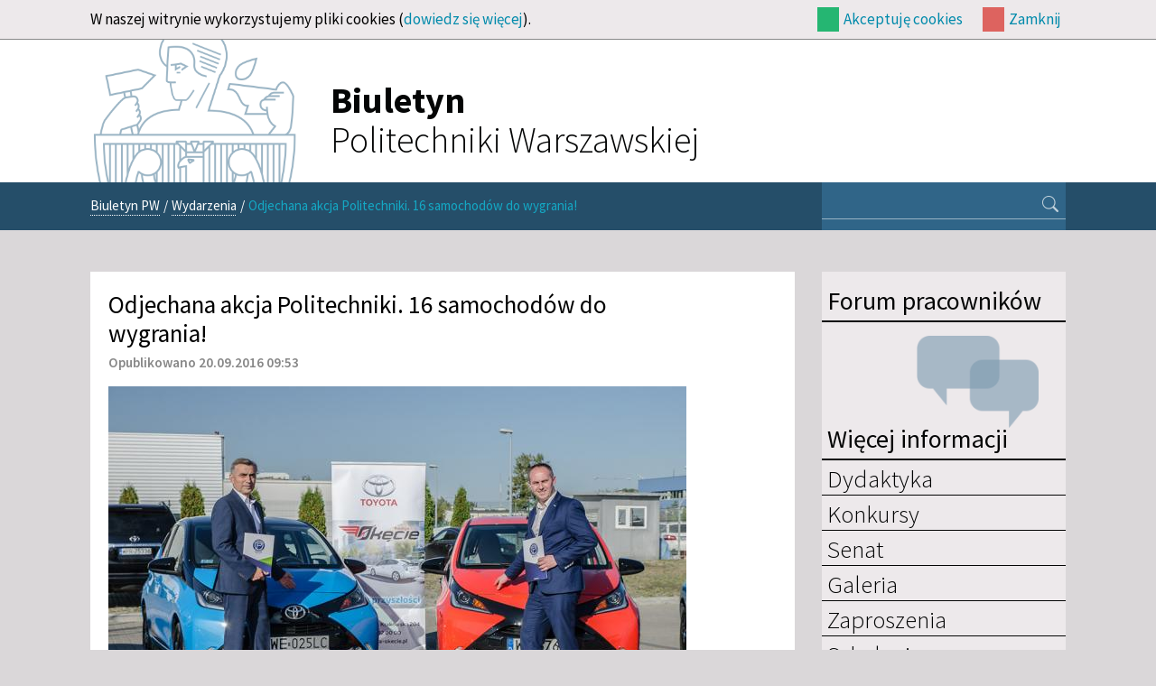

--- FILE ---
content_type: text/html; charset=utf-8
request_url: https://biuletyn.pw.edu.pl/Wydarzenia/Odjechana-akcja-Politechniki.-16-samochodow-do-wygrania
body_size: 6102
content:
<!DOCTYPE html 
     PUBLIC "-//W3C//DTD XHTML 1.0 Strict//EN"
     "http://www.w3.org/TR/xhtml1/DTD/xhtml1-strict.dtd">
<html xmlns="http://www.w3.org/1999/xhtml" xml:lang="pl" lang="pl">
<head>
<style type="text/css">
.limitdisplay-user { display: none; }.limitdisplay-user-10 { display: inline; }.limitdisplay-user-block-10 { display: block; }</style>    
<meta http-equiv="Content-type" content="text/html;charset=UTF-8" />
<meta name="viewport" content="width=device-width, initial-scale=1.0">                                <title>Odjechana akcja Politechniki. 16 samochodów do wygrania! / Wydarzenia / Biuletyn PW - Biuletyn PW</title>

    
    
                <meta name="Content-Type" content="text/html; charset=utf-8" />

            <meta name="Content-language" content="pl-PL" />

                    <meta name="author" content="eZ Systems" />
    
                <meta name="copyright" content="eZ Systems" />
    
                <meta name="description" content="Content Management System" />
    
                <meta name="keywords" content="cms, publish, e-commerce, content management, development framework" />
    
    
    
    <!--[if lt IE 9 ]>
        <meta http-equiv="X-UA-Compatible" content="IE=8,chrome=1" />
    <![endif]-->

    <meta name="MSSmartTagsPreventParsing" content="TRUE" />
    <meta name="generator" content="eZ Publish" />
        
    <link rel="canonical" href="https://biuletyn.pw.edu.pl/Sport/Odjechana-akcja-Politechniki.-16-samochodow-do-wygrania" />    
<link rel="Home" href="/" title="Biuletyn PW strona główna" />
<link rel="Index" href="/" />
<link rel="Top"  href="/" title="Odjechana akcja Politechniki. 16 samochodów do wygrania! / Wydarzenia / Biuletyn PW - Biuletyn PW" />
<link rel="Search" href="/content/advancedsearch" title="Szukaj Biuletyn PW" />
<link rel="Shortcut icon" href="/design/biuletyn/images/favicon.ico" type="image/x-icon" />
<link rel="Copyright" href="/ezinfo/copyright" />
<link rel="Author" href="/ezinfo/about" />
<link rel="Alternate" type="application/rss+xml" title="RSS" href="/rss/feed/my_feed" />
<script type="text/javascript">
(function() {
    var head = document.getElementsByTagName('head')[0];
    var printNode = document.createElement('link');
    printNode.rel = 'Alternate';
    printNode.href = "/layout/set/print/Wydarzenia/Odjechana-akcja-Politechniki.-16-samochodow-do-wygrania" + document.location.search;
    printNode.media = 'print';
    printNode.title = "Wersja do druku";
    head.appendChild(printNode);
})();
</script><link href="/design/biuletyn/stylesheets/bootstrap.css" rel="stylesheet" media="screen" >      <link rel="stylesheet" type="text/css" href="/var/biuletyn/cache/public/stylesheets/e24219ce06751896ff489b6ab63b7b7f_all.css" />
<link rel="stylesheet" type="text/css" href="/design/biuletyn/stylesheets/classes-colors.css?v=7" />
<link rel="stylesheet" type="text/css" href="/design/biuletyn/stylesheets/site-colors.css?v=7" />
<link rel="stylesheet" type="text/css" href="/extension/ezwebin/design/ezwebin/stylesheets/print.css" media="print" />
<!-- IE conditional comments; for bug fixes for different IE versions -->
<!--[if IE 5]>     <style type="text/css"> @import url(/extension/ezflow/design/ezflow/stylesheets/browsers/ie5.css);    </style> <![endif]-->
<!--[if lte IE 7]> <style type="text/css"> @import url(/extension/ezflow/design/ezflow/stylesheets/browsers/ie7lte.css); </style> <![endif]-->
<script type="text/javascript" src="/var/biuletyn/cache/public/javascript/0a9dbd62f71776052a9e0bd04f7707b9.js" charset="utf-8"></script>
<script src="/design/biuletyn/javascript/bootstrap.min.js"></script>
<link rel="shortcut icon" type="image/x-icon" href=""/design/biuletyn/images/favicon.ico"" />
</head>

<!--[if lt IE 7 ]><body class="ie6 nosidemenu extrainfo section_id_1 subtree_level_0_node_id_2 subtree_level_1_node_id_357 subtree_level_2_node_id_21124 body-article"><![endif]-->
<!--[if IE 7 ]>   <body class="ie7 nosidemenu extrainfo section_id_1 subtree_level_0_node_id_2 subtree_level_1_node_id_357 subtree_level_2_node_id_21124 body-article"><![endif]-->
<!--[if IE 8 ]>   <body class="ie8 nosidemenu extrainfo section_id_1 subtree_level_0_node_id_2 subtree_level_1_node_id_357 subtree_level_2_node_id_21124 body-article"><![endif]-->
<!--[if (gt IE 8)|!(IE)]><!--><body class="nosidemenu extrainfo section_id_1 subtree_level_0_node_id_2 subtree_level_1_node_id_357 subtree_level_2_node_id_21124 body-article"><!--<![endif]-->
<!-- Complete page area: START -->
<!-- Change between "sidemenu"/"nosidemenu" and "extrainfo"/"noextrainfo" to switch display of side columns on or off  -->
<div class="nosidemenu extrainfo section_id_1 subtree_level_0_node_id_2 subtree_level_1_node_id_357 subtree_level_2_node_id_21124 body-article"><div id="cookie-notification" class="container">
	<div id="cookie-notification-content">
		<div id="cookie-description" class="">
			<p>W naszej witrynie wykorzystujemy pliki cookies (<a href="https://www.biuletyn.pw.edu.pl/Polityka-dotyczaca-cookies">dowiedz się więcej</a>).</p>
		</div>
		<div id="cookie-controlbuttons" class="">
			<div id="cookie-controlbuttons-wrapper">
				<a id="cookies-accept" href="https://biuletyn.pw.edu.pl/Wydarzenia/Odjechana-akcja-Politechniki.-16-samochodow-do-wygrania?&cookiedec=a">Akceptuję cookies</a>
				<a id="cookies-remind" href="https://biuletyn.pw.edu.pl/Wydarzenia/Odjechana-akcja-Politechniki.-16-samochodow-do-wygrania?&cookiedec=r">Zamknij</a>
			</div>
		</div>
	</div>
</div>
  
  <!-- Top menu area: START -->
  
  <!-- Top menu area: END -->
  
  <!-- User menu area: START -->

  <!-- User menu area: END -->

  <!-- Header area: START -->
  
  <div class="row header-container">
    <div class="container">
    <div class="span11 offset1">
      <div id="header-position">
  <div id="header" class="float-break">
    <a class="logobpw" href="/" title="Biuletyn PW">
    <div id="logo">
            <!--<img class="godloPL" src="/design/biuletyn/images/GodloPolski_90.png" alt="Godło Rzeczypospolitej Polskiej">-->
        <img src="/design/biuletyn/images/logobiuletynpw.png?v=2" alt="">
        <h1 id="site-title"><strong>Biuletyn</strong><br>Politechniki Warszawskiej</h1>
        </div>
</a>    <div class="additional-logo">
        <a href="" title=""><img src="/" alt="" /></a>
    </div>
  </div>
  </div>
    </div>
    </div>
  </div>
  <!-- Header area: END -->
  <!-- Path area: START -->
  <div class="path-container">
    <div class="container">
      <div class="row">
        <div class="span8  offset1">  
                            <div id="path">
      <!-- Path content: START -->
  <p>
        <a href="/">Biuletyn PW</a>
      <span class="path-separator">/</span>      <a href="/Wydarzenia">Wydarzenia</a>
      <span class="path-separator">/</span>      <span class="path-text">Odjechana akcja Politechniki. 16 samochodów do wygrania!</span>
        </p>
  <!-- Path content: END -->
  </div>                  </div>
        <div id="searchbox-wrapper" class="span3">
          <div id="searchbox">
  <form action="/content/search">
  <div id="searchbox-inner">
    <label for="searchtext" class="hide">Search text:</label>
        <input id="searchtext" name="SearchText" type="text" value="" size="12" />
    <button id="searchbutton" class="" type="submit" value="" title="Szukaj">
      <i class="bi bi-search px-2"></i>
    </button>
              </div>
  </form>
</div>        </div>
      </div>
    </div>
  </div>

  
  <!-- Toolbar area: START -->
    <!-- Toolbar area: END -->



  <!-- Columns area: START -->
  <div class="container container-main">
  <div class="row">

    <!-- Side menu area: START -->

    <!-- Side menu area: END -->

      <!-- Main area: START -->
          <div class="span8  offset1 main-content">          <!-- Main area content: START -->
          
    <div class="content-view-full">
        <div class="class-article float-break">

        <div class="attribute-header">
            <h1>Odjechana akcja Politechniki. 16 samochodów do wygrania!</h1>
        </div>

        <div class="attribute-byline">
        
        <p class="date">
              Opublikowano 20.09.2016 09:53         </p>
        </div>



                                    <div class="attribute-short float-break" style="height:auto">
		    						    <div class="attribute-image" style="vertical-align:bottom">
				

	        
	
	

	
	<link rel="stylesheet" href="/extension/oplightbox2/design/ezflow/javascript/prettyphoto/css/prettyPhoto.css" type="text/css" media="screen" title="prettyPhoto main stylesheet" charset="utf-8" />
	<link rel="stylesheet" href="/extension/oplightbox2/design/ezflow/stylesheets/prettylightbox.css" type="text/css" media="screen" charset="utf-8" />


	<script type="text/javascript" charset="utf-8">
		$(document).ready(function(){			$("a[rel^='prettyphoto']").prettyPhoto({						theme: 'light_square',						slideshow: false,						autoplay_slideshow: false,						show_title: false,			});
		});
	</script>

	    
        
                                                                                                                                                <a title="" href="/var/biuletyn/storage/images/sport/odjechana-akcja-politechniki.-16-samochodow-do-wygrania/52658-1-pol-PL/Odjechana-akcja-Politechniki.-16-samochodow-do-wygrania.jpg" rel="prettyphoto">        <img class="img-responsive-noblock" src="/var/biuletyn/storage/images/sport/odjechana-akcja-politechniki.-16-samochodow-do-wygrania/52658-1-pol-PL/Odjechana-akcja-Politechniki.-16-samochodow-do-wygrania_reference.jpg" width="640" height="424"  style="border: 0px  ;" alt="" title="" />
        </a>    
    
    
    
							    </div>
					                        
<p class=" text-justify"><b>ONICO AZS Politechnika Warszawska wraz ze swoim partnerem - Toyotą Okęcie, przygotowała dla kibiców ogromną niespodziankę. W sezonie 2016/2017 po każdym meczu Inżynierów jeden z fanów wyjedzie z hali Torwar nową Toyotą Aygo!</b></p>                </div>
                    
                    <div class="attribute-long">
                
<p class=" text-justify">Kibice, którym dopisze szczęście, będą mogli przez rok nieodpłatnie korzystać z miejskiego samochodu spod szyldu Toyoty. Później otrzymają atrakcyjną ofertę wykupienia auta. <i>- Pomysł długo kiełkował w naszych głowach. Udało nam się go sformalizować i już 1 października pierwszy z kibiców ONICO AZS Politechniki Warszawskiej wyjedzie z hali Torwar Toyotą Aygo -</i> powiedział Marcin Bańcerowski, wiceprezes AZS-u Politechniki Warszawskiej SA. <i>- Chcieliśmy zrobić prezent naszym fanom. Teraz mogą czuć się oni naprawdę docenieni. Po każdym meczu po warszawskich ulicach jeździć będzie jedna kolorowa Toyota Aygo więcej</i> - zakomunikował.</p><p class=" text-justify">Zarząd AZS-u Politechniki Warszawskiej SA chce, aby mecze drużyny siatkarzy w hali Torwar przypominały show znane z NBA. -<i>&nbsp;Gra o samochód ma za zadanie zwiększyć atrakcyjność widowisk</i> - poinformował Bańcerowski. <i>- Celowo użyłem słowa „gra”, zamierzamy wprowadzić bowiem element rywalizacji. Najpierw wylosujemy pięć osób, które następnie staną za linią dziewiątego metra i wykonają zagrywkę. Toyotę Aygo dostanie ten kibic, który poślę piłkę najbliżej wskazanego przez nas punktu. W zabawie wykorzystamy najnowsze technologie. Odległość miejsca, w którym piłka dotknie boiska od środka tarczy określona będzie bardzo dokładnie. O wygranej może więc zadecydować nawet 1 cm</i> - uśmiechnął się.</p>
<div class="object-center"><div class="content-view-embed">
<div class="class-image">
    <div class="attribute-image">

	        
	
	

	
	<link rel="stylesheet" href="/extension/oplightbox2/design/ezflow/javascript/prettyphoto/css/prettyPhoto.css" type="text/css" media="screen" title="prettyPhoto main stylesheet" charset="utf-8" />
	<link rel="stylesheet" href="/extension/oplightbox2/design/ezflow/stylesheets/prettylightbox.css" type="text/css" media="screen" charset="utf-8" />


	<script type="text/javascript" charset="utf-8">
		$(document).ready(function(){			$("a[rel^='prettyphoto']").prettyPhoto({						theme: 'light_square',						slideshow: false,						autoplay_slideshow: false,						show_title: false,			});
		});
	</script>

	    
        
                                                                                                                                                <a title="" href="/var/biuletyn/storage/images/media/images/toyota/52666-1-pol-PL/Toyota.jpg" rel="prettyphoto">        <img class="img-responsive-noblock" src="/var/biuletyn/storage/images/media/images/toyota/52666-1-pol-PL/Toyota_reference.jpg" width="640" height="424"  style="border: 0px solid ;" alt="" title="" />
        </a>    
    
    
    </div>

                                        <div class="attribute-caption" style="width: 640px">
                
<p>Od lewej: Roman Sabaj, prezes firmy Prestige Auto Sp. z o.o, właściciel salonu Toyota Okęcie i Marcin Bańcerowski, wiceprezes AZS-u Politechniki Warszawskiej SA/fot. Jakub Ćmil, www.azspw.com.</p> </div>
         </div>
</div>
</div><p class=" text-justify">Walka o samochód podczas każdego meczu nie byłaby możliwa, gdyby nie sponsor klubu - Toyota Okęcie.<i>&nbsp;- Przy tak dużym przedsięwzięciu nie jest łatwo znaleźć porozumienie. Do Politechniki mamy jednak zaufanie, wszak współpracujemy już od kilku lat. Pomysł, który właśnie wchodzi w życie, jest owocem tej współpracy</i> - skomentował Roman Sabaj, prezes firmy Prestige Auto Sp. z o.o, właściciel salonu Toyota Okęcie. <i>- Kibice, którym się poszczęści, przez rok będą doświadczać prawdziwej przyjemności. Bo tak nazwać można jazdę Toyotą Aygo. To samochód z bardzo ładną kolorystyką, przeznaczony dla ludzi młodych, idealny do poruszania się po mieście</i> - zakończył.</p><p class=" text-justify">Auta, które już niebawem trafią w ręce kibiców, zobaczyć będzie można 30 września w hali Torwar podczas oficjalnej prezentacji drużyny ONICO AZS Politechniki Warszawskiej połączonej z przedstawieniem nowego samochodu Toyota CH-R.</p><div class="ctag-zrodlo"><p class=" text-right">
Źródło: AZS PW<br />Zdjęcia: Jakub Ćmil, <a href="http://www.azspw.com" target="_blank">www.azspw.com</a></p></div>            </div>
        
        
                        
                
        </div>
    </div>

          <!-- Main area content: END --></div>
        <!-- Main area: END -->
    
    <!-- Extra area: START -->
            <div class="span3">    <div id="extrainfo-position">
      <div id="extrainfo">
                    
<!-- ZONE CONTENT: START -->
<div id="rightcol" class="extrainfo">    
    <div id="address-2b484644d2cca382187b10cc38af4dec-a7285471d480e7f659e0490a3a3e559d">
    <div class="block-type-sidemenu">

<div id="forum-link" class="block-header">
    <a target="_blank" href="https://teams.microsoft.com/l/channel/19%3ad30ba579202c4a6993129c9385bf2774%40thread.tacv2/Og%25C3%25B3lny?groupId=1d859bca-e12e-479f-a0a1-e3a1f8a1f1f9&tenantId=3b50229c-cd78-4588-9bcf-97b7629e2f0f">
        <h2>Forum pracowników</h2>
        <div class="forum-image-wrapper"><img src="/design/biuletyn/images/forum.png" alt="Forum pracowników"></div>
    </a>
</div>



<div class="block-content">
<div class="block-header menu-header"><h2>Więcej informacji</h2></div>

<!-- BLOCK CONTENT: START -->

    <!-- h4><a href="/"></a></h4 -->    <!-- aaa 0 -->         
            <ul class="menu-list">
                    
                                                    <li class="firstli"><div class="second_level_menu"><h2><a href="/Dydaktyka">Dydaktyka</a></h2>
</div>
                                    </li>
                    
                                                    <li><div class="second_level_menu"><h2><a href="/Konkursy">Konkursy</a></h2>
</div>
                                    </li>
                    
                                                    <li><div class="second_level_menu"><h2><a href="/Senat">Senat</a></h2>
</div>
                                    </li>
                    
                                                    <li><div class="second_level_menu"><h2><a href="/Galeria">Galeria</a></h2>
</div>
                                    </li>
                    
                                                    <li><div class="second_level_menu"><h2><a href="/Zaproszenia">Zaproszenia</a></h2>
</div>
                                    </li>
                    
                                                    <li><div class="second_level_menu"><h2><a href="/Szkolenia">Szkolenia</a></h2>
</div>
                                    </li>
                    
                                                                                <li class="lastli"><div class="second_level_menu"><h2><a href="/Statut-i-Strategia">Statut i Strategia</a></h2>
</div>
                                    </li>
                </ul>
        
</div>
<!-- BLOCK CONTENT: END -->

</div>
    </div>
    <div class="block-separator"></div>
    
    <div id="address-2b484644d2cca382187b10cc38af4dec-078afa01628a2d48ed451d86503cecea">
    
<!-- BLOCK: START -->
<div class="block-type-dynamic2events extrainfoblok">

<!-- BLOCK CONTENT: START -->
<div class="block-content">
<div class="block-content blok_niebieski">
<div class="block-header"><h2><a href="https://biuletyn.pw.edu.pl/content/view/full/348">Kalendarium</a></h2></div>





<div id="ezagenda_calendar">
    </div>
</div>
<!-- BLOCK CONTENT: END -->
</div>
</div>
<!-- BLOCK: END -->
    </div>
    <div class="block-separator"></div>
    
    <div id="address-2b484644d2cca382187b10cc38af4dec-f11e2f3dbbccb4d73bcb4906b20f07b4">
    
<!-- BLOCK: START -->
<div class="block-type-infoboxmanual infobox-standard2">

<div class="block-header"><h2>Redakcja</h2></div>
<!-- BLOCK BORDER INSIDE: START -->

<!-- BLOCK CONTENT: START -->
<div class="block-content"><div class="class-infobox blok_niebieski">
              <div class="attribute-image">
            
        </div>
        <div class="attribute-content">
            
<p class=" text-left"><b>Biuletyn Politechniki Warszawskiej</b></p><p class=" text-left">Wydawnictwo elektroniczne skierowane do społeczności Uczelni redagowane przez Biuro Komunikacji i Promocji.</p><p class=" text-left">Zapraszamy do zgłaszania wydarzeń!</p><p class=" text-left">
Kontakt:<br />
ul. Polna 50, 00-644 Warszawa<br />
Tel. 22 234 71 81<br /><a href="mailto:bpw.newsletter@pw.edu.pl" target="_self">bpw.newsletter@pw.edu.pl</a></p>        </div>
        </div></div>
<!-- BLOCK CONTENT: END -->

<!-- BLOCK BORDER INSIDE: END -->

</div>
<!-- BLOCK: END -->


    </div>
    <div class="block-separator"></div>
</div>
<!-- ZONE CONTENT: END -->              </div>
    </div></div>
        <!-- Extra area: END -->

  </div>

  <!-- Columns area: END -->

</div>
</div>
<!-- Complete page area: END -->

<!-- Footer area: START -->
  <!-- Footer area: START -->
<div id="footer-container">
	<div class="container">
		<div class="row">
			<div class="span8 offset1 stopka">
				<div class="address">
					<p>&copy; 2013-2026 Politechnika Warszawska<br/>Pl. Politechniki 1, 00-661 Warszawa</p>
				</div>
			</div>
			<div class="span3 deklaracja">
				<a id="deklaracja-dostepnosci" href="/Deklaracja-dostepnosci" class="">
					<p class="">Deklaracja<br>Dostępności</p>
				</a>
			</div>
		</div>
	</div>
</div>

<!-- Footer area: END -->
<!-- Footer area: END -->

<!-- Footer script area: START --><!-- Footer script area: END -->


<script type="text/javascript">

  (function(i,s,o,g,r,a,m){i['GoogleAnalyticsObject']=r;i[r]=i[r]||function(){
  (i[r].q=i[r].q||[]).push(arguments)},i[r].l=1*new Date();a=s.createElement(o),
  m=s.getElementsByTagName(o)[0];a.async=1;a.src=g;m.parentNode.insertBefore(a,m)
  })(window,document,'script','//www.google-analytics.com/analytics.js','ga');
  ga('create', 'UA-44939887-1', 'pw.edu.pl');
  ga('send', 'pageview');

</script>
</body>
</html>

--- FILE ---
content_type: text/css
request_url: https://biuletyn.pw.edu.pl/var/biuletyn/cache/public/stylesheets/e24219ce06751896ff489b6ab63b7b7f_all.css
body_size: 40060
content:

body{background-color:#464346;font-family:Arial,Helvetica,sans-serif;font-size:0.8em;color:#535548;text-align:center;margin:0;padding:0}h1,h2,h3,h4,h5,h6{font-weight:bold;font-style:normal;margin:0 0 0.5em 0;padding:0}h1{font-size:1.4em;font-weight:normal}h2{font-size:1.3em}h3{font-size:1.2em}h4{font-size:1.1em}h5{font-size:1em}h6{font-size:1em;font-weight:normal}p{margin:0.5em 0 0.5em 0;line-height:1.25em}a{color:#c70000;text-decoration:none}a:hover{color:#000;cursor:pointer;text-decoration:underline}a img{border:none}pre,code{font-family:"Courier New",Courier,monospace;font-size:1em}pre{background-color:#f8f8f8;margin:1em 0 1em 0;padding:0.2em;border:1px solid #e0e0e0}pre.wordwrap{white-space:normal}pre.wordwrap span.line{display:block}table{font-size:1em;margin:0;padding:0}th,td{padding:0}table.list{width:100%;margin:1em 0 1em 0;border:none}table.list th,table.list td{padding:0.5em;border-right:1px solid #ffffff;border-bottom:none;vertical-align:top}table.list th{font-weight:bold;color:#525345;background-color:#DFDFDF;white-space:nowrap;text-align:left;background-image:url(/extension/ezflow/design/ezflow/images/th_bg.png);background-repeat:repeat-x;background-position:top left}table.list td{border-top:1px solid #f8f8f8;font-weight:normal}table.list th:first-child,table.list td:first-child{border-left:1px solid #ffffff}table.list tr.bglight{background-color:#F1F1ED}table.list tr.bgdark{background-color:#EAE9E1}table.list tr.bglight:hover,table.list tr.bgdark:hover{background-color:#fff}table.list tr.bglight:hover td,table.list tr.bgdark:hover td{border-color:#fff}table.list a{border-bottom-color:#EAE9E1}table.list img{vertical-align:middle}th.tight,td.tight{width:1%}td.nowrap{white-space:nowrap}td.number{text-align:right}ul,ol{margin:0.75em 0 1em 2.5em;padding:0}ul ul,ol ul{margin:0.3em 0 0.5em 1.3em}ul ol,ol ol{margin:0.3em 0 0.5em 1.9em}li{margin:0 0 0.3em 0;padding:0;line-height:1.25em}dl{margin:0.25em 0 0.25em 0;padding:0}dt,dd{font-style:normal;margin:0 0 0.25em 0}dt{font-weight:bold}dd{margin:0 1em 0.5em 2.5em}form{margin:0;padding:0}label{font-weight:bold;padding-right:0.5em;display:block;white-space:nowrap}input,select{font-family:Arial,Helvetica,sans-serif}input.box,input.halfbox{font-size:1em}textarea{font-family:Arial,Helvetica,sans-serif;font-size:1em}optgroup{font-weight:bold;font-style:normal}input.button,button,input.defaultbutton,input.button-disabled{background:#ebebeb url(/extension/ezflow/design/ezflow/images/button-bg.png) repeat-x left top;border:1px solid #b9b7b7;cursor:pointer;font-size:0.8em;color:#282929;vertical-align:middle;margin:0.25em 0 0.25em 0}input.defaultbutton{font-weight:bold}input.button-disabled{cursor:default;color:#999}input.box,textarea.box{width:100%;border:1px solid #A5ACB2;font-size:1em}input.halfbox,textarea.halfbox{width:48%}div.input,div.textarea{margin:0.5em 0 0.5em 0;padding:0 0.25em 0 0.25em;border:1px solid;border-color:#808080 #e0e0e0 #e0e0e0 #808080}div.textarea{padding-right:0}div.input input,div.textarea textarea{width:100%;margin:0;padding:0;border:none}fieldset{border:1px solid #ccccc3;padding:0.5em}legend{font-weight:bold;color:#000;padding:0 0.25em 0 0.25em}fieldset label{color:#000}fieldset input.button,fieldset input.defaultbutton,fieldset input.button-disabled{margin-top:0.5em}hr{color:#fff;border:none;border-top:1px solid #e0e0e0;height:1px;margin:0.35em 0 0.35em 0}div.message-confirmation,div.message-feedback,div.message-warning,div.message-error,div.warning{margin:0.5em 0 1em 0;padding:0.5em 1em 0.5em 1em;border:6px solid #808080;background-color:#f8f8f8}div.message-feedback{border-color:#40b040}div.message-warning,div.warning{border-color:#c0c040}div.message-error{border-color:#c04040}div.block{margin:0.5em 0 0.5em 0;padding:0;clear:both}div.block div.element,div.block div.halfelement{padding-right:1em;float:left}div.halfelement{width:48%}div.block div.left{width:48%;float:left;clear:left}div.block div.right{width:48%;float:right;clear:right}div.button-left{float:left}div.button-right{float:right}p.text-left,td.text-left,th.text-left,*.text-left{text-align:left}p.text-right,td.text-right,th.text-right,*.text-right{text-align:right}p.text-center,td.text-center,th.text-center,*.text-center{text-align:center}p.text-justify,td.text-justify,th.text-justify,*.text-justify{text-align:justify}div.object-left,table.object-left{margin:0.25em 0.25em 0.25em 0;float:left;clear:left}div.object-right,table.object-right{margin:0.25em 0 0.25em 0.25em;float:right;clear:right}div.object-center,table.object-center{margin:0.25em auto 0.25em auto}.float-break{height:1%}.float-break:after{content:"-";height:0;font-size:0;visibility:hidden;display:block;clear:both}div.break{clear:both;font-size:1px;height:1px;margin-bottom:-1px}div.split{clear:both}div.split-content{border:none}div.split div.three-left{width:31%;float:left}div.split div.three-right{width:31%;float:right}div.split div.three-center{margin:0 35% 0 35%}div.oe-window{clear:both}.small{font-size:85%}.hide{display:none}.spamfilter{display:none}td.debugheader{background-color:#eee;border-top:1px solid #444488;border-bottom:1px solid #444488;font-size:0.9em;font-family:Arial,Helvetica,sans-serif}pre.debugtransaction{background-color:#f8f6d8}p.comment{background-color:#ff0;font-weight:bold;padding:4px;margin:4px;border:2px dashed;display:block}td.ezsetup_header{background-color:#eee;border-top:1px solid #444488;border-bottom:1px solid #444488;font-size:120%;font-family:Arial,Helvetica,sans-serif}td.ezsetup_req{font-size:80%;font-family:Arial,Helvetica,sans-serif}.ezsetup_critical{background-color:#eee;border-top:1px solid #444488;border-bottom:1px solid #444488;font-size:120%;font-family:Arial,Helvetica,sans-serif;font-weight:bold;color:#F00}.ezsetup_uncritical{background-color:#eee;border-top:1px solid #444488;border-bottom:1px solid #444488;font-size:120%;font-family:Arial,Helvetica,sans-serif;color:#E2A31D}.ezsetup_pass{background-color:#eee;border-top:1px solid #444488;border-bottom:1px solid #444488;font-size:120%;font-family:Arial,Helvetica,sans-serif;color:#00B500}div.debug-toolbar label{font-weight:normal}#debug{text-align:left;border-top:1px dashed black;padding:0.3em;background-color:#fff}#debug table{border-collapse:collapse}#timingpoints,#timeaccumulators,#debug_resources,#debug_includes,#debug table.debug_resource_usage{border:1px dashed black}#debug table tr.group td{padding-top:0.7em;font-size:0.95em}#debug table tr.group td:first-child{padding-left:0.2em;font-size:1em}#debug table tr.data td{background-color:#fff;border-top:1px solid #444488;border-bottom:1px solid #444488;font-family:Arial,Helvetica,sans-serif;font-size:0.95em}#debug table tr.data:nth-child(odd) td {  background-color:#eee}#debug table + h2,#debug table + h3{margin-top:1em}#debug table.debug_resource_usage th + th,#debug table.debug_resource_usage td + td,table#timeaccumulators th + th,table#timeaccumulators td + td,table#timingpoints th + th,table#timingpoints td + td,table#debug_resources td,table#debug_includes td{padding:0.25em 0.5em 0.25em 0.5em}#debug th{text-align:left}#debug span.debuginfo:after{border:2px solid #23a4f5;border-radius:10px;color:#23a4f5;height:10px;width:10px;line-height:10px;font-size:10px;content:"i";margin-left:5px;padding:0 5px 0 5px;opacity:0.6}#debug span.debuginfo:hover:after { opacity:1}#templateusage tr.data td:first-child,#templateusage tr.data td:nth-child(n+5) { text-align:center}#debug tr.notice  td.debugheader span { color:green}#debug tr.warning td.debugheader span { color:orange}#debug tr.error   td.debugheader span { color:red}#debug tr.debug   td.debugheader span { color:brown}#debug tr.timing  td.debugheader span { color:blue}#debug tr.strict  td.debugheader span { color:purple}div#page{width:100%;margin:0 auto 0 auto;text-align:left}div#page-content-position{background-image:url(/extension/ezflow/design/ezflow/images/bg.png);background-repeat:repeat-x;background-position:left 30px}div#page-content{background-image:url(/extension/ezflow/design/ezflow/images/page-bg.jpg);background-repeat:no-repeat;background-position:center 30px}div#header-position{background-color:#FFF}div#header{margin:0 auto;text-align:left;width:770px}div#header ul{margin:0;padding:0.25em 0 0.25em 0}div#header ul li{padding:0;display:inline;margin-left:1em;background-image:none}div#logo{float:left;margin:0 0 0 1.5em}div#languages{text-align:right;font-size:0.85em;font-family:Tahoma,Arial,Helvetica,sans-serif;height:18px}div#languages a{color:#a4a4a4;text-decoration:none}div#languages ul li{background-image:url(/extension/ezflow/design/ezflow/images/lang-li-bg.png);background-position:0 0.5em;padding-left:12px;margin-left:0.5em}div#languages li.current_siteaccess a{color:#c70000}div#languages ul li.current_siteaccess{background-image:url(/extension/ezflow/design/ezflow/images/lang-li-curr-bg.png)}div#links{text-align:right;font-size:0.85em;font-weight:normal;clear:both}div#links ul li{background-image:url(/extension/ezflow/design/ezflow/images/links-li-bg.gif);background-position:0 0.5em;padding-left:12px;margin-left:0.5em}div#links a{color:#666;text-decoration:none}div#searchbox{width:40em;margin-top:0.5em;margin-right:1em;padding-left:5em;text-align:right;float:right}div#searchbox img{display:block;float:left;margin-top:6px;margin-right:6px}input#searchtext{border:1px solid #c3c7c5;background-image:url(/extension/ezflow/design/ezflow/images/search-input-bg.png);background-position:left bottom;background-repeat:repeat-x;font-size:0.85em;height:15px;padding:0;width:222px;float:left;margin-right:5px}input#searchbutton{margin-top:0;margin-bottom:-0.5em;display:block;float:left}div.corner-box{margin:1em auto 0 auto;float:right;background-color:#E2E2E2;background-image:url(/extension/ezflow/design/ezflow/images/links-bor-cont-bg.png)}div.corner-box div.corner-tl{background:url(/extension/ezflow/design/ezflow/images/links-corner-tl.png) no-repeat top left}div.corner-box div.corner-tr{background:url(/extension/ezflow/design/ezflow/images/links-corner-tr.png) no-repeat top right}div.corner-box div.corner-content{height:1%;position:relative}div.corner-box div.corner-content:before,div.corner-box div.corner-content:after{content:"-";height:0;visibility:hidden;display:block;clear:both}div.corner-box div.corner-content{padding-right:1em;padding-left:0.5em}div#topmenu ul{margin:0 auto 0 auto;width:770px}div#topmenu div#topmenu-firstlevel-position{font-size:0.8em;letter-spacing:-0.5px;text-transform:uppercase;height:31px;background-image:url(/extension/ezflow/design/ezflow/images/topmenu-bg.png);background-repeat:repeat-x}div#topmenu ul li{background-image:none;float:left;padding:0;margin:0;line-height:normal}div#topmenu ul#topmenu-firstlevel li{background-image:url(/extension/ezflow/design/ezflow/images/topmenu-sep.png);background-position:left bottom;background-repeat:no-repeat}div#topmenu ul#topmenu-firstlevel li a{color:#D8D8D8;text-decoration:none;padding:10px 11px 6px 12px;display:block}div#topmenu ul#topmenu-firstlevel li.firstli{background-image:none}div#topmenu ul#topmenu-firstlevel li.selected a{background-image:url(/extension/ezflow/design/ezflow/images/topmenu-li-sel-bg.png);background-repeat:repeat-x;background-position:left bottom;margin-left:1px}div#topmenu div#topmenu-secondlevel-overlay{background-color:#000;height:27px;opacity:0.5;-moz-opacity:.50;filter:alpha(opacity=50)}div#topmenu div#topmenu-secondlevel-position{height:27px;margin:-27px auto 0 auto;position:relative}div#topmenu ul#topmenu-secondlevel li{padding:5px 11px 5px 12px}div#topmenu ul#topmenu-secondlevel li a{color:#9d9d9d;font-family:Tahoma,Arial,Helvetica,sans-serif;font-size:0.85em}div#topmenu ul#topmenu-secondlevel li.selected a{color:#FFF}div#path{padding:0.5em 0.5em 0.5em 2em;font-size:0.85em;color:#fff;clear:both;width:770px;margin:0 auto}div#path p{height:1%;position:relative;margin:0}div#path p:before,div#path p:after{content:"-";height:0;visibility:hidden;display:block;clear:both}div#path a{color:#fff;display:block;float:left;text-decoration:none;background-image:url(/extension/ezflow/design/ezflow/images/path-a-bg.gif);background-repeat:repeat-x;background-position:left bottom;padding:0 0 1px 0;margin-right:4px}div#path span.path-separator,div#path span.path-text{color:#fff;display:block;float:left;margin-right:4px}div#toolbar{width:770px;margin:0 auto}div#columns-position{width:770px;margin:0 auto 0 auto}div#columns{padding:0 284px 0 14em}div.nosidemenu div#columns{padding-left:0}div.noextrainfo div#columns{padding-right:0}div#sidemenu-position{width:14em;margin-left:-14em;float:left;display:inline}div#sidemenu{padding:0}div.nosidemenu div#sidemenu-position{display:none}div#sidemenu ul{list-style-type:none;margin:0.5em 0 0.5em 0}div#sidemenu ul li{margin:0.25em 0 0.25em 0;padding:0;list-style-type:none;list-style-image:none;background-image:none}div#sidemenu div.box div.box-content{padding-left:0.75em;padding-right:0}div#sidemenu h4{margin:0}div#sidemenu h4 a{color:#525345;text-decoration:none}div#sidemenu ul.menu-list a.selected{font-weight:bold}div#sidemenu ul.submenu-list{list-style-type:none;margin-left:1em}div#sidemenu ul.submenu-list a.selected{font-weight:bold}div#sidemenu ul.menu-list li a,div#sidemenu ul.submenu-list li a{background-image:url(/extension/ezflow/design/ezflow/images/sidemenu_bullet.png);background-position:0.2em 0.5em;background-repeat:no-repeat;padding-left:18px;display:block;font-size:0.85em}div#main-position{width:100%;float:left}div#main{position:relative}div.nosidemenu div#main-position{margin-left:0}div.noextrainfo div#main-position{margin-right:0}div#extrainfo-position{width:284px;margin-right:-284px;float:left}div.noextrainfo div#extrainfo-position{display:none}div#extrainfo{padding:0}div#footer{clear:both;text-align:center;padding-bottom:1em;margin:3px auto 0 auto;width:770px}div#footer div.border-content{padding:1.25em;text-align:center;font-size:0.8em;color:#7f7f7f}div#footer address{font-style:normal}ul li{padding-left:14px;background-image:url(/extension/ezwebin/design/ezwebin/images/bullet_list.gif);background-repeat:no-repeat;background-position:0 0.4em;list-style-type:none}div.block div.original{background-color:#ecece4;margin:0.5em 0 0.5em 0;padding:0.2em;border:1px dashed #bfbeb6}div.attribute-relatedcontent{margin-top:2em;margin-bottom:2em}div.border-box{margin-bottom:1em}div.border-box div.border-tl{background:url(/extension/ezwebin/design/ezwebin/images/box-1/border-tl.gif) no-repeat top left}div.border-box div.border-tr{background:url(/extension/ezwebin/design/ezwebin/images/box-1/border-tr.gif) no-repeat top right;padding:0 4px 0 4px}div.border-box div.border-tc{font-size:0;height:4px;background:url(/extension/ezwebin/design/ezwebin/images/box-1/border-tc.gif) repeat-x top left}div.border-box div.border-ml{background:url(/extension/ezwebin/design/ezwebin/images/box-1/border-ml.gif) repeat-y center left}div.border-box div.border-mr{background:url(/extension/ezwebin/design/ezwebin/images/box-1/border-mr.gif) repeat-y center right;padding:0 1px 0 1px}div.border-box div.border-mc{height:1%;background-color:#fff;padding:0.5em 0.75em 0.5em 0.75em}div.border-box div.border-mc:before,div.border-box div.border-mc:after{content:"-";height:0;visibility:hidden;display:block;clear:both}div.border-box div.border-bl{background:url(/extension/ezwebin/design/ezwebin/images/box-1/border-bl.gif) no-repeat bottom left}div.border-box div.border-br{background:url(/extension/ezwebin/design/ezwebin/images/box-1/border-br.gif) no-repeat bottom right;padding:0 4px 0 4px}div.border-box div.border-bc{font-size:0;height:4px;background:url(/extension/ezwebin/design/ezwebin/images/box-1/border-bc.gif) repeat-x bottom left}div.box-2 div.border-tl{background-image:url(/extension/ezwebin/design/ezwebin/images/box-2/border-tl.gif)}div.box-2 div.border-tr{background-image:url(/extension/ezwebin/design/ezwebin/images/box-2/border-tr.gif)}div.box-2 div.border-tc{background-image:url(/extension/ezwebin/design/ezwebin/images/box-2/border-tc.gif)}div.box-2 div.border-ml{background-image:url(/extension/ezwebin/design/ezwebin/images/box-2/border-ml.gif)}div.box-2 div.border-mr{background-image:url(/extension/ezwebin/design/ezwebin/images/box-2/border-mr.gif)}div.box-2 div.border-mc{background:#d4d5da url(/extension/ezwebin/design/ezwebin/images/box-2/border-mc.gif) repeat-x top left}div.box-2 div.border-bl{background-image:url(/extension/ezwebin/design/ezwebin/images/box-2/border-bl.gif)}div.box-2 div.border-br{background-image:url(/extension/ezwebin/design/ezwebin/images/box-2/border-br.gif)}div.box-2 div.border-bc{background-image:url(/extension/ezwebin/design/ezwebin/images/box-2/border-bc.gif)}div.box-3 div.border-tl{background-image:url(/extension/ezwebin/design/ezwebin/images/box-3/border-tl.gif)}div.box-3 div.border-tr{background-image:url(/extension/ezwebin/design/ezwebin/images/box-3/border-tr.gif)}div.box-3 div.border-tc{background-image:url(/extension/ezwebin/design/ezwebin/images/box-3/border-tc.gif)}div.box-3 div.border-ml{background-image:url(/extension/ezwebin/design/ezwebin/images/box-3/border-ml.gif)}div.box-3 div.border-mr{background-image:url(/extension/ezwebin/design/ezwebin/images/box-3/border-mr.gif)}div.box-3 div.border-mc{background:#f4f4f4 url(/extension/ezwebin/design/ezwebin/images/box-3/border-mc.gif) repeat-x top left}div.box-3 div.border-bl{background-image:url(/extension/ezwebin/design/ezwebin/images/box-3/border-bl.gif)}div.box-3 div.border-br{background-image:url(/extension/ezwebin/design/ezwebin/images/box-3/border-br.gif)}div.box-3 div.border-bc{background-image:url(/extension/ezwebin/design/ezwebin/images/box-3/border-bc.gif)}div.infobox-header{margin-bottom:0}div.infobox-header h2{margin:5px 0 6px 0;padding:0;font-size:14px}div.infobox-header div.border-tl{background-image:url(/extension/ezwebin/design/ezwebin/images/infobox-header/border-tl.gif)}div.infobox-header div.border-tr{background-image:url(/extension/ezwebin/design/ezwebin/images/infobox-header/border-tr.gif)}div.infobox-header div.border-tc{background-image:url(/extension/ezwebin/design/ezwebin/images/infobox-header/border-tc.gif)}div.infobox-header div.border-ml{background-image:url(/extension/ezwebin/design/ezwebin/images/infobox-header/border-ml.gif)}div.infobox-header div.border-mr{background-image:url(/extension/ezwebin/design/ezwebin/images/infobox-header/border-mr.gif)}div.infobox-header div.border-mc{background:#d1d1c4 url(/extension/ezwebin/design/ezwebin/images/infobox-header/border-mc.gif) repeat-x top left;padding:0 6px 0 6px}div.infobox-header div.border-bl{background-image:url(/extension/ezwebin/design/ezwebin/images/infobox-header/border-bl.gif)}div.infobox-header div.border-br{background-image:url(/extension/ezwebin/design/ezwebin/images/infobox-header/border-br.gif)}div.infobox-header div.border-bc{background-image:url(/extension/ezwebin/design/ezwebin/images/infobox-header/border-bc.gif)}div.infobox div.attribute-image{margin:0.5em 0.5em 0.5em 0;float:left}div.infobox div.border-tl{background-image:url(/extension/ezwebin/design/ezwebin/images/infobox/border-tl.gif)}div.infobox div.border-tr{background-image:url(/extension/ezwebin/design/ezwebin/images/infobox/border-tr.gif)}div.infobox div.border-tc{background-image:url(/extension/ezwebin/design/ezwebin/images/infobox/border-tc.gif)}div.infobox div.border-ml{background-image:url(/extension/ezwebin/design/ezwebin/images/infobox/border-ml.gif)}div.infobox div.border-mr{background-image:url(/extension/ezwebin/design/ezwebin/images/infobox/border-mr.gif)}div.infobox div.border-mc{background:#ffffff url(/extension/ezwebin/design/ezwebin/images/infobox/border-mc.gif) repeat-x top left;padding:3px 6px 3px 6px}div.infobox div.border-bl{background-image:url(/extension/ezwebin/design/ezwebin/images/infobox/border-bl.gif)}div.infobox div.border-br{background-image:url(/extension/ezwebin/design/ezwebin/images/infobox/border-br.gif)}div.infobox div.border-bc{background-image:url(/extension/ezwebin/design/ezwebin/images/infobox/border-bc.gif)}table.cols{width:100%;margin:1em 0 1em 0;border:none}table.cols th,table.cols td{padding:0.5em;border-right:1px solid #ffffff;border-bottom:1px solid #ffffff;vertical-align:top}table.cols th{font-weight:bold;color:#525345;background-color:#DFDFDF;white-space:nowrap;text-align:left;background-image:url(/extension/ezwebin/design/ezwebin/images/th_bg.png);background-repeat:repeat-x;background-position:top left}table.cols td{font-weight:normal}table.cols th:first-child,table.cols td:first-child{border-left:1px solid #ffffff}table.cols col.bglight,div.bglight{background-color:#F1F1ED}table.cols col.bgdark,div.bgdark{background-color:#EAE9E1}table.cols tr.bglight:hover,table.cols tr.bgdark:hover{background-color:#EAE9E1}table.cols tr.bglight:hover td,table.cols tr.bgdark:hover td{background-color:#F1F1ED}table.cols a{border-bottom-color:#EAE9E1}table.renderedtable{width:100%;margin:1em 0 1em 0;border:none}table.renderedtable th,table.renderedtable td{padding:0.5em;border-right:1px solid #ffffff;border-bottom:1px solid #ffffff;vertical-align:top}table.renderedtable th{font-weight:bold;color:#525345;background-color:#DFDFDF;white-space:nowrap;text-align:left;background-image:url(/extension/ezwebin/design/ezwebin/images/th_bg.png);background-repeat:repeat-x;background-position:top left}table.renderedtable td{font-weight:normal}table.renderedtable th:first-child,table.renderedtable td:first-child{border-left:1px solid #ffffff}table.renderedtable tr.bglight,div.bglight{background-color:#F1F1ED}table.renderedtable tr.bgdark,div.bgdark{background-color:#EAE9E1}table.renderedtable tr.bglight:hover,table.renderedtable tr.bgdark:hover{background-color:#EAE9E1}table.renderedtable tr.bglight:hover td,table.renderedtable tr.bgdark:hover td{background-color:#F1F1ED}table.renderedtable a{border-bottom-color:#EAE9E1}table.comparison{width:100%;margin:1em 0 1em 0;border:none}table.comparison th,table.comparison td{padding:0.5em;border-right:1px solid #ffffff;border-bottom:1px solid #ffffff;vertical-align:top}table.comparison th{font-weight:bold;color:#525345;background-color:#DFDFDF;white-space:nowrap;text-align:left;background-image:url(/extension/ezwebin/design/ezwebin/images/th_bg.png);background-repeat:repeat-x;background-position:top left}table.comparison td{font-weight:normal}table.comparison th:first-child,table.comparison td:first-child{border-left:1px solid #ffffff}table.comparison col.bglight,div.bglight{background-color:#F1F1ED}table.comparison col.bgdark,div.bgdark{font-weight:bold;color:#525345;background-color:#DFDFDF;white-space:nowrap;text-align:left}table.comparison tr.bglight:hover,table.comparison tr.bgdark:hover{background-color:#F1F1ED}table.comparison tr.bglight:hover td,table.comparison tr.bgdark:hover td{background-color:#EAE9E1}table.comparison a{border-bottom-color:#EAE9E1}div.content-view-full div.attribute-byline p.author{margin-right:0.2em;display:inline;font-size:0.9em}div.content-view-full div.attribute-byline p.date{margin:0 0.2em 0 0.2em;display:inline;color:#CCC;font-size:0.9em}div.content-view-full div.attribute-byline p.placement{margin-left:0.2em;display:inline}div.content-view-full div.attribute-byline p.count{margin-left:0.2em;display:inline}div.content-view-full div.content-view-line div.attribute-byline p{display:inline}div.content-navigator{display:block;text-align:center}div.content-navigator div{display:inline;text-align:center}div.content-navigator div.content-navigator-separator,div.content-navigator div.content-navigator-separator-disabled{padding-left:4px;padding-right:4px}div.content-navigator div.content-navigator-arrow{font-size:150%}div.pagenavigator{text-align:center;clear:both}div.pagenavigator span.previous{float:left}div.pagenavigator span.next{float:right}div.attribute-header h1{font-size:1.8em;font-weight:normal;background-image:url(/extension/ezwebin/design/ezwebin/images/attribute_header_bg_medium.png);background-position:bottom center;background-repeat:no-repeat;padding-bottom:25px;color:#000;margin-bottom:0}div.attribute-header h1.long{font-size:1.8em;font-weight:normal;background-image:url(/extension/ezwebin/design/ezwebin/images/attribute_header_bg_long.png);background-position:bottom center;background-repeat:no-repeat;padding-bottom:25px;color:#000;margin-bottom:0}.attribute-tipafriend a,.attribute-pdf a,.attribute-print a,.attribute-rss a{padding-left:22px;background-position:left top;background-repeat:no-repeat}.attribute-tipafriend a{background-image:url('/extension/ezwebin/design/ezwebin/images/icons/tip_icon.gif')}.attribute-pdf a{background-image:url('/extension/ezwebin/design/ezwebin/images/icons/pdf_icon.gif')}.attribute-print a{background-image:url('/extension/ezwebin/design/ezwebin/images/icons/print_icon.jpg')}.attribute-rss a{background-image:url('/extension/ezwebin/design/ezwebin/images/icons/rss_icon.gif')}div.attribute-rss-icon{float:right}div.context-toolbar div.block div.right{text-align:right}div.content-view-sitemap table td{vertical-align:top}div.content-view-sitemap ul{}div.content-view-sitemap ul{padding:0;margin:0.75em 0 1em 0}div.content-view-sitemap ul ul{margin:0.3em 0 0.5em 12px}div.content-view-sitemap ul{list-style-type:none}div.content-view-sitemap ul li{margin:0 0 0.5em 2em;padding:0 0 0 14px;background-image:url(/extension/ezwebin/design/ezwebin/images/sidemenu_bullet.png);background-repeat:no-repeat;background-position:0 0.3em;line-height:1.25em}div.content-view-tagcloud{text-align:center}input.forum-new-reply{margin:0.75em 0.25em 0.25em 0}input.forum-new-topic{margin:0.75em 0.25em 0.25em 0}input.forum-keep-me-updated{margin:0.75em 0.25em 0.25em 0}div.content-view-full div.class-forum-topic table.forum p.date{font-weight:bold}div.content-view-full div.class-forum-topic table.forum p.author-signature{border-top:1px solid #fff;padding-top:5px}div.content-view-line div.class-forum table.forum{background-image:url(/extension/ezwebin/design/ezwebin/images/forum_table_bg.png);background-position:bottom left;background-repeat:repeat-x;padding-bottom:5px}div.content-view-line div.class-forum table.forum td ul{margin-left:1.25em;padding:0}div.content-view-line div.class-forum table.forum td ul li{margin:0;padding:0}div.content-view-line div.class-forum table.forum td ul li a{font-size:0.7em;font-weight:normal}div.content-view-line div.class-forum table.forum th{background-image:url(/extension/ezwebin/design/ezwebin/images/forum_th_bg.png);background-position:top left;background-repeat:repeat-x;background-color:#E0E0D4}div.content-view-line div.class-forum table.forum td{background-color:#F2F1ED}div.content-view-full div.class-forums table.forum{background-image:url(/extension/ezwebin/design/ezwebin/images/forum_table_bg.png);background-position:bottom left;background-repeat:repeat-x;padding-bottom:5px}div.content-view-full div.class-forums table.forum td ul{margin-left:1.25em;padding:0}div.content-view-full div.class-forums table.forum td ul li{margin:0;padding:0}div.content-view-full div.class-forums table.forum td ul li a{font-size:0.7em;font-weight:normal}div.content-view-full div.class-forums table.forum th{background-image:url(/extension/ezwebin/design/ezwebin/images/forum_th_bg.png);background-position:top left;background-repeat:repeat-x;background-color:#E0E0D4}div.content-view-full div.class-forums table.forum td.last-reply a{background-image:url(/extension/ezwebin/design/ezwebin/images/last_reply.png);background-position:left center;background-repeat:no-repeat;padding-left:20px}div.content-view-full div.class-forums table.forum td.forum a{background-image:url(/extension/ezwebin/design/ezwebin/images/forum.png);background-position:left center;background-repeat:no-repeat;padding-left:20px}div.content-view-full div.class-forums table.forum td.forum div.attribute-short{margin-left:20px}div.content-view-full div.class-forums table.forum td.last-reply p.date{margin-left:20px}div.content-view-full div.class-forums table.forum td{background-color:#F2F1ED}div.attribute-image{margin:0.25em 0 0.5em 0}div.content-view-full div.attribute-image{float:right;margin-left:0.5em;margin-right:0}div.content-view-full div.class-image div.attribute-image{margin-left:0;float:none}div.content-view-full div.attribute-image div.caption{background-color:#EAE9E1;font-size:0.8em;text-align:center;margin:2px 0 0 0}div.content-view-full div.attribute-image div.caption p{padding:3px;margin:0}div.content-view-line div.attribute-image{float:left;margin-right:0.5em;margin-left:0}div.content-view-embed div.attribute-image{float:left;margin-right:0.5em;margin-left:0}div.object-left div.content-view-embed div.class-image div.attribute-image{margin:0;float:none}div.object-right div.content-view-embed div.class-image div.attribute-image{margin:0;float:none}div.object-center div.class-image{margin-left:auto;margin-right:auto;text-align:center}div.object-center div.content-view-embed div.class-image div.attribute-image{margin:0;float:none}div.content-view-embed div.class-image div.attribute-caption{background-color:#EAE9E1;font-size:0.8em;text-align:center;margin:2px 0 0 0}div.object-center div.content-view-embed div.class-image div.attribute-caption{margin:2px auto 0 auto}div.content-view-embed div.class-image div.attribute-caption p{padding:3px;margin:0}div.content-view-full div.class-article div.attribute-header h1{background:none;padding-bottom:0;margin-bottom:0.25em}div.content-view-full div.class-article div.attribute-byline{background-image:url(/extension/ezwebin/design/ezwebin/images/attribute_header_bg_medium.png);background-position:bottom center;background-repeat:no-repeat;padding-bottom:30px;margin-bottom:-0.25em;display:block}div.content-view-full div.class-article div.attribute-short{font-weight:bold}div.content-view-line div.class-article div.attribute-short{font-weight:normal}div.content-view-embed div.class-article div.attribute-short{font-weight:normal}div.content-view-full div.class-article div.attribute-long{background-image:url(/extension/ezwebin/design/ezwebin/images/attribute_header_bg_medium.png);background-position:bottom center;background-repeat:no-repeat;padding-bottom:56px}div.attribute-tipafriend{background-image:url(/extension/ezwebin/design/ezwebin/images/attribute_header_bg_medium.png);background-position:top center;background-repeat:no-repeat;margin-top:2em}div.attribute-tipafriend p{padding-top:2em}div.attribute-tipafriend a{padding-left:26px;background-position:left center}div.content-view-full div.class-comment div.attribute-header h1{background:none;padding-bottom:0;margin-bottom:0.25em}div.content-view-full div.class-comment div.attribute-byline{background-image:url(/extension/ezwebin/design/ezwebin/images/attribute_header_bg_medium.png);background-position:bottom center;background-repeat:no-repeat;padding-bottom:25px;margin-bottom:-0.25em;display:block}div.content-view-line div.class-comment{border:1px solid #EAE8E1;padding:0.5em 0.5em 0.25em 0.5em;margin:1em 0 1em 0}div.content-view-line div.class-comment div.attribute-byline{background:none;padding-bottom:0;margin-bottom:0}div.content-view-line div.class-comment p.author{float:right;clear:right;width:48%;display:block;text-align:right;margin-top:-0.1em;font-style:italic}div.content-view-line div.class-comment p.date{float:left;clear:left;width:48%;display:block;margin:0 0.2em 0 0.2em;color:#CCC;font-size:0.9em}div.content-view-full div.class-article-mainpage div.attribute-short{font-weight:bold}div.content-view-line div.class-article-mainpage div.attribute-short{font-weight:normal}div.content-view-full div.class-article-mainpage div.attribute-header h1{background:none;padding-bottom:0;margin-bottom:0.25em}div.content-view-full div.class-article-mainpage div.attribute-byline{background-image:url(/extension/ezwebin/design/ezwebin/images/attribute_header_bg_medium.png);background-position:bottom center;background-repeat:no-repeat;padding-bottom:30px;margin-bottom:-0.25em;display:block}div.content-view-full div.class-article-mainpage div.pagenavigator{background-image:url(/extension/ezwebin/design/ezwebin/images/attribute_header_bg_medium.png);background-position:bottom center;background-repeat:no-repeat;padding-bottom:56px}div.attribute-article-index{float:right;clear:right;width:14em}div.class-blog{width:auto;margin:0 auto 0 auto;text-align:left}div.columns-blog{padding:0 17em 0 0}div.main-column-position{width:100%;float:left}div.noextrainfo div.main-column{margin-right:0}div.extrainfo-column-position{width:17em;margin-right:-17em;float:left}div.columns-blog div.main-column{margin:0 0.25em 0 0}div.class-blog div.attribute-byline p.tags{margin-right:0.2em;display:inline;font-size:0.9em}div.class-blog div.attribute-byline p.author{margin-right:0.2em;display:inline;font-size:0.9em}div.class-blog div.attribute-byline p.date{margin:0 0.2em 0 0;display:inline;color:#CCC;font-size:0.9em}div.content-view-line div.class-blog-post div.attribute-header a{text-decoration:none;color:#000}div.content-view-line div.class-blog-post div.attribute-header a:hover{color:#000}div.calendar{width:195px;background-color:#f4f4f4}div.calendar div.calendar-tl{background:url(/extension/ezwebin/design/ezwebin/images/calendar-corner-tl.gif) no-repeat top left}div.calendar div.calendar-tr{background:url(/extension/ezwebin/design/ezwebin/images/calendar-corner-tr.gif) no-repeat top right}div.calendar div.calendar-bl{background:url(/extension/ezwebin/design/ezwebin/images/calendar-corner-bl.gif) no-repeat bottom left}div.calendar div.calendar-br{background:url(/extension/ezwebin/design/ezwebin/images/calendar-corner-br.gif) no-repeat bottom right;padding:6px}div.calendar div.content{background-color:#f8f8f8;border-bottom:1px solid #f8f8f8}div.calendar div.month h2{font-size:1em;font-weight:bold;color:#525345;margin:0 0 0.25em 0;padding-top:3px;text-align:center}div.calendar div.month a{color:#525345;text-decoration:none}div.calendar div.previous,div.calendar div.next{font-weight:bold;margin:0 4px 0 4px;padding-top:0.1em;display:inline}div.calendar div.previous{float:left}div.calendar div.next{float:right}div.calendar div.previous p,div.calendar div.next p{display:inline}div.calendar div.table{padding:4px}div.calendar table{width:100%}div.calendar th,div.calendar td{color:#525345;width:14%;padding:0.25em 0 0.25em 0;border:1px solid;border-color:#fff #e0e0e0 #e0e0e0 #ffffff;text-align:center}div.calendar th{font-size:0.8em;font-weight:normal}div.calendar td{font-size:0.9em;font-weight:normal}div.calendar th.left,div.calendar td.left{border-left:none}div.calendar th.right,div.calendar td.right{border-right:none}div.calendar tr.top th{border-top:none}div.calendar tr.bottom td{border-bottom:none}div.calendar td a{text-decoration:none}div.calendar td.today{font-weight:bold;color:#d02020}div.calendar td.currentselected{background-color:#e0e0e0}div.calendar td em{font-style:normal}div.content-view-full div.class-documentation-page div.attribute-byline{clear:both;font-size:0.85em;font-weight:bold;background-image:url(/extension/ezwebin/design/ezwebin/images/attribute_header_bg_medium.png);background-position:top center;background-repeat:no-repeat;padding-bottom:4em;padding-top:10px;margin-top:2em}div.content-view-full div.class-documentation-page div.attribute-byline p{display:inline}div.content-view-full div.class-documentation-page div.attribute-byline p.published{text-align:left;float:left;width:48%}div.content-view-full div.class-documentation-page div.attribute-byline p.modified{text-align:right;float:right;width:48%}div.content-view-line div.class-link div.controls{margin-bottom:0.75em}div.content-edit div.attribute-header h1.long{padding-bottom:46px}div.content-edit div.attribute-language{margin-top:-43px;margin-bottom:20px;padding-left:2px}div.context-information,span.classattribute-description{color:#333;font-size:0.8em;font-weight:normal}div.context-information{margin-top:-4em;margin-bottom:2em;background-color:#f8f8f8;border:1px solid #ccc;padding:0 0.5em}div.context-information p.left{float:left;width:48.5%}div.context-information p.right{float:right;text-align:right;width:48.5%}div.block table.special{border-bottom:1px solid #EAE8E1;margin-bottom:0.5em}div.block table.special th.tight{width:3%;text-align:left}div.block table.special th{width:94%;text-align:left}div.content-view-line div.class-file h2{background-image:url(/extension/ezwebin/design/ezwebin/images/attribute_header_bg_medium.png);background-position:bottom center;background-repeat:no-repeat;padding-bottom:25px;margin-bottom:-0.5em}div.content-view-line div.class-file div.attribute-file{background-color:#F1F2ED;padding:0.1em 0 0.1em 0.5em}div.content-view-line div.class-file{margin-bottom:2em}div.infobox div.controls{padding-top:0.5em;text-align:right;border-top:1px dotted #EAE8E1}div.content-view-children div.content-view-line{clear:left}div.content-view-full div.class-gallery div.attribute-link{clear:both}div.content-view-full div.content-view-galleryline{border:1px solid #EFEEE9;margin:0 1.25em 1em auto;padding:5px;float:left}div.content-view-full div.content-view-galleryline div.attribute-image{float:none;margin:0;padding:0}div.content-view-full div.content-view-galleryline div.attribute-image p{margin:0;padding:0}div.content-view-full div.content-view-galleryline div.attribute-image img{display:block;margin:0;padding:0}div.content-view-full div.content-view-galleryline div.attribute-image a{margin:0;padding:0;display:inline}div.content-view-full div.content-view-galleryline div.attribute-name{border-top:1px solid #EFEEE9;background-image:url(/extension/ezwebin/design/ezwebin/images/img_caption_bg.png);background-position:left top;background-repeat:repeat-x;padding:0;margin:0;text-align:center;overflow:hidden}div.content-view-full div.content-view-galleryline div.attribute-name p{margin:0;padding:0.5em 0 0.4em 0}div.content-view-full div.content-view-galleryline a.attribute-thumbnail{display:block;background-image:url(/extension/ezwebin/design/ezwebin/images/movie-ico.png);background-repeat:no-repeat;background-position:center center}div.content-view-full div.class-gallery div.content-view-children{background-image:url(/extension/ezwebin/design/ezwebin/images/attribute_header_bg_medium.png);background-position:bottom center;background-repeat:no-repeat;margin:0;padding:0 0 30px 0;float:left;width:100%;clear:both}div.content-view-embed div.class-gallery div.content-view-children{background:none}div.factbox{width:17em}div.factbox-header{margin-bottom:0}div.factbox-header h2{margin:1px 0 3px 0;padding:0;font-size:16px}div.factbox-header div.border-tl{background-image:url(/extension/ezwebin/design/ezwebin/images/factbox-header/border-tl.gif)}div.factbox-header div.border-tr{background-image:url(/extension/ezwebin/design/ezwebin/images/factbox-header/border-tr.gif)}div.factbox-header div.border-tc{background-image:url(/extension/ezwebin/design/ezwebin/images/factbox-header/border-tc.gif)}div.factbox-header div.border-ml{background-image:url(/extension/ezwebin/design/ezwebin/images/factbox-header/border-ml.gif)}div.factbox-header div.border-mr{background-image:url(/extension/ezwebin/design/ezwebin/images/factbox-header/border-mr.gif)}div.factbox-header div.border-mc{background:#D5D5C2 url(/extension/ezwebin/design/ezwebin/images/factbox-header/border-mc.gif) repeat-x top left;padding:0 6px 0 6px}div.factbox-header div.border-bl{background-image:url(/extension/ezwebin/design/ezwebin/images/factbox-header/border-bl.gif)}div.factbox-header div.border-br{background-image:url(/extension/ezwebin/design/ezwebin/images/factbox-header/border-br.gif)}div.factbox-header div.border-bc{background-image:url(/extension/ezwebin/design/ezwebin/images/factbox-header/border-bc.gif)}div.factbox-content div.attribute-image{margin:0.5em 0.5em 0.5em 0;float:left}div.factbox-content div.border-tl{background-image:url(/extension/ezwebin/design/ezwebin/images/factbox/border-tl.gif)}div.factbox-content div.border-tr{background-image:url(/extension/ezwebin/design/ezwebin/images/factbox/border-tr.gif)}div.factbox-content div.border-tc{background-image:url(/extension/ezwebin/design/ezwebin/images/factbox/border-tc.gif)}div.factbox-content div.border-ml{background-image:url(/extension/ezwebin/design/ezwebin/images/factbox/border-ml.gif)}div.factbox-content div.border-mr{background-image:url(/extension/ezwebin/design/ezwebin/images/factbox/border-mr.gif)}div.factbox-content div.border-mc{background:#ECECE3 url(/extension/ezwebin/design/ezwebin/images/factbox/border-mc.gif) repeat-x top left;padding:3px 6px 3px 6px}div.factbox-content div.border-bl{background-image:url(/extension/ezwebin/design/ezwebin/images/factbox/border-bl.gif)}div.factbox-content div.border-br{background-image:url(/extension/ezwebin/design/ezwebin/images/factbox/border-br.gif)}div.factbox-content div.border-bc{background-image:url(/extension/ezwebin/design/ezwebin/images/factbox/border-bc.gif)}div.content-view-full div.class-frontpage{background-color:#FFF;padding:0 0.5em 0 0.25em}div.content-view-full div.class-frontpage div.attribute-billboard{text-align:left;margin-top:0;padding-top:0.25em;background-color:#FFF;background-image:url(/extension/ezwebin/design/ezwebin/images/billboard_bg.png);background-position:bottom center;background-repeat:no-repeat;padding-bottom:22px}div.content-view-full div.class-frontpage div.attribute-billboard img{}div.content-view-full div.class-frontpage div.columns-frontpage{padding:0 246px 0 246px}div.content-view-full div.noleftcolumn div.columns-frontpage{padding-left:0}div.content-view-full div.norightcolumn div.columns-frontpage{padding-right:0}div.content-view-full div.class-frontpage div.columns-frontpage div.left-column-position{width:246px;margin-left:-246px;float:left;display:inline}div.content-view-full div.noleftcolumn div.columns-frontpage div.left-column-position{display:none}div.content-view-full div.leftcolumn div.columns-frontpage div.left-column-position div.left-column{margin-right:1em}div.content-view-full div.class-frontpage div.columns-frontpage div.right-column-position{width:246px;margin-right:-246px;float:left}div.content-view-full div.norightcolumn div.columns-frontpage div.right-column-position{display:none}div.content-view-full div.rightcolumn div.columns-frontpage div.right-column-position div.right-column{margin-left:1em}div.content-view-full div.class-frontpage div.columns-frontpage div.center-column-position{width:100%;float:left}div.content-view-full div.noleftcolumn div.columns-frontpage div.center-column-position div.center-column{margin-left:0;padding-right:0}div.content-view-full div.norightcolumn div.columns-frontpage div.center-column-position div.center-column{margin-right:0;padding-left:0}div.content-view-full div.class-frontpage div.columns-frontpage div.center-column-position div.center-column{margin:0}div.content-view-full div.class-frontpage div.attribute-bottom-column{clear:both}div.user-edit div.attribute-header h1{font-size:1.8em;font-weight:normal;background-image:url(/extension/ezwebin/design/ezwebin/images/attribute_header_bg_long.png);background-position:bottom center;background-repeat:no-repeat;padding-bottom:30px;color:#000;margin-bottom:-0.25em}div.content-view-embed div.content-view-line div.class-product{clear:none}div.vertically_listed_sub_items div.content-view-embed div.content-view-line{clear:both}div.content-view-full div.class-product div.relatedorders{background-image:url(/extension/ezwebin/design/ezwebin/images/attribute_header_bg_medium.png);background-position:center top;background-repeat:no-repeat;margin-top:20px;padding-top:5px}div.content-view-full div.class-product div.attribute-price{font-size:1.4em}div.content-view-line div.class-product div.attribute-price{font-size:1.1em;font-weight:bold}div.products div.content-view-embed div.class-product div.attribute-price{font-size:1.1em;font-weight:normal}div.horizontally_listed_sub_items div.content-view-embed div.class-product div.attribute-price{font-size:1.1em;font-weight:normal}div.content-view-embed div.class-product div.attribute-price{font-size:1.1em;font-weight:normal}div.content-view-embed div.class-product div.attribute-price span.old-price{font-weight:normal;font-size:0.9em}div.content-view-embed div.class-product div.attribute-price span.new-price{font-weight:normal;font-size:1.1em}div.content-view-embed div.class-product div.attribute-price span.discount-percent{font-weight:normal}div.content-view-line div.class-product div.attribute-price p.ex-vat{display:none}div.vertically_listed_sub_items div.content-view-embed div.content-view-line div.class-product div.attribute-image{float:right;clear:right;margin-left:0.5em}div.horizontally_listed_sub_items div.content-view-embed div.content-view-horizontallylistedsubitems{text-align:center}div.horizontally_listed_sub_items div.content-view-embed div.content-view-horizontallylistedsubitems div.class-product div.attribute-image{float:none;margin:0}div.horizontally_listed_sub_items div.content-view-embed div.content-view-horizontallylistedsubitems div.class-product h2{padding-left:0;font-size:1.3em;font-weight:bold;padding-top:10px}div.horizontally_listed_sub_items div.content-view-embed div.content-view-horizontallylistedsubitems div.class-product div.attribute-price{font-size:1.2em}div.productbox-header{margin-bottom:0;margin-left:0.25em;margin-right:0.25em}div.productbox-header div.border-tl{background-image:url(/extension/ezwebin/design/ezwebin/images/productbox-header/border-tl.gif)}div.productbox-header div.border-tr{background-image:url(/extension/ezwebin/design/ezwebin/images/productbox-header/border-tr.gif)}div.productbox-header div.border-tc{background-image:url(/extension/ezwebin/design/ezwebin/images/productbox-header/border-tc.gif)}div.productbox-header div.border-ml{background-image:url(/extension/ezwebin/design/ezwebin/images/productbox-header/border-ml.gif)}div.productbox-header div.border-mr{background-image:url(/extension/ezwebin/design/ezwebin/images/productbox-header/border-mr.gif)}div.productbox-header div.border-mc{background:#fff;text-align:center}div.productbox-header div.border-bl{background-image:url(/extension/ezwebin/design/ezwebin/images/productbox-header/border-bl.gif)}div.productbox-header div.border-br{background-image:url(/extension/ezwebin/design/ezwebin/images/productbox-header/border-br.gif)}div.productbox-header div.border-bc{background-image:url(/extension/ezwebin/design/ezwebin/images/productbox-header/border-bc.gif)}div.productbox{margin-left:0.25em;margin-right:0.25em}div.productbox a{font-weight:bold}div.productbox div.border-tl{background-image:url(/extension/ezwebin/design/ezwebin/images/productbox/border-tl.gif)}div.productbox div.border-tr{background-image:url(/extension/ezwebin/design/ezwebin/images/productbox/border-tr.gif)}div.productbox div.border-tc{background-image:url(/extension/ezwebin/design/ezwebin/images/productbox/border-tc.gif)}div.productbox div.border-ml{background-image:url(/extension/ezwebin/design/ezwebin/images/productbox/border-ml.gif)}div.productbox div.border-mr{background-image:url(/extension/ezwebin/design/ezwebin/images/productbox/border-mr.gif)}div.productbox div.border-mc{background:#fff url(/extension/ezwebin/design/ezwebin/images/productbox/border-mc.gif) repeat-x top left;text-align:center}div.productbox div.border-bl{background-image:url(/extension/ezwebin/design/ezwebin/images/productbox/border-bl.gif)}div.productbox div.border-br{background-image:url(/extension/ezwebin/design/ezwebin/images/productbox/border-br.gif)}div.productbox div.border-bc{background-image:url(/extension/ezwebin/design/ezwebin/images/productbox/border-bc.gif)}div.highlighted_object{background-image:url(/extension/ezwebin/design/ezwebin/images/highlighted_object_bg.png);background-position:bottom center;background-repeat:no-repeat;padding-bottom:9px}div.highlighted_object h2{margin-top:0;color:#525345;font-size:1.4em;font-weight:normal}div.highlighted_object h2 a{color:#525345}div.itemized_sub_items{width:18em}div.itemized_sub_items div.content-view-embed h2{padding-left:0.75em;font-size:1.4em;font-weight:normal;margin-top:0}div.itemized_sub_items div.content-view-embed h2 a{color:#535548;text-decoration:none}div.itemized_sub_items div.content-view-embed ul{margin:0}div.itemized_sub_items div.content-view-embed ul li{margin:0.25em 0 0.25em 0;padding:0;list-style-type:none;list-style-image:none;background-image:none}div.itemized_sub_items div.content-view-embed ul li a{background-image:url(/extension/ezwebin/design/ezwebin/images/sidemenu_bullet.png);background-position:0.2em 0.5em;background-repeat:no-repeat;padding-left:18px;display:block;font-size:0.9em}div.itemized_sub_items div.content-view-embed div.attribute-byline{margin:0 0 0 17px;font-size:0.9em;padding:0;background:none;font-weight:normal}div.itemized_subtree_items{width:18em}div.itemized_subtree_items div.content-view-embed h2{padding-left:0.75em;font-size:1.4em;font-weight:normal;margin-top:0}div.itemized_subtree_items div.content-view-embed h2 a{color:#535548;text-decoration:none}div.itemized_subtree_items div.content-view-embed ul{margin:0}div.itemized_subtree_items div.content-view-embed ul li{margin:0.25em 0 0.25em 0;padding:0;list-style-type:none;list-style-image:none;background-image:none}div.itemized_subtree_items div.content-view-embed ul li a{background-image:url(/extension/ezwebin/design/ezwebin/images/sidemenu_bullet.png);background-position:0.2em 0.5em;background-repeat:no-repeat;padding-left:18px;display:block;font-size:0.9em}div.vertically_listed_sub_items div.content-view-embed div.content-view-children{font-size:0.85em}div.vertically_listed_sub_items div.content-view-embed div.content-view-children div.separator{display:none}div.vertically_listed_sub_items{margin-bottom:0.5em}div.vertically_listed_sub_items div.content-view-embed h2{padding-left:1em;font-size:1.4em;font-weight:normal}div.vertically_listed_sub_items div.content-view-embed div.content-view-line h2{padding-left:0;font-size:1.2em}div.horizontally_listed_sub_items div.content-view-embed div.content-view-horizontallylistedsubitems{text-align:left}div.horizontally_listed_sub_items div.content-view-embed div.split-content{font-size:0.85em}div.horizontally_listed_sub_items div.content-view-embed h2{padding-left:1em;font-size:1.4em;font-weight:normal;margin-top:0;padding-top:0.25em}div.horizontally_listed_sub_items div.content-view-embed div.content-view-horizontallylistedsubitems h2{padding-left:0;font-size:1.2em}div.poll-result td.poll-resultbar td.poll-percentage,div.poll-result td.poll-resultbar td.poll-votecount{font-style:italic;font-size:85%}div.poll-result td.poll-resultbar td.poll-percentage{text-align:left}div.poll-result td.poll-resultbar td.poll-votecount{text-align:right}div.poll-result p{font-weight:bold}div.poll-result div.chart-bar-resultbox{margin:0.5em 0 0.5em 0;width:100%}div.poll-result div.chart-bar-resultbar{height:14px}div.poll-result td.poll-resultname{padding-right:5px}div.poll-result td.poll-resultbar{padding-left:5px}div.poll-result td.poll-resultbar table{width:300px}div.poll-result div.chart-bar-resultbox{background-color:#eee}div.poll-result div.chart-bar-resultbar{background-color:#444}div.content-poll-results{width:100%}div.content-poll-results ul{margin-left:0}div.content-poll-results li{list-style-type:none}div.content-poll-results span.option{font-weight:bold;float:left}div.content-poll-results span.votes{font-weight:normal}div.content-poll-results span.value{font-weight:bold;margin-top:1.7em;float:right}div.content-poll-results div.resultblock{width:100%;margin:-1.2em 0 0.5em 0;float:left}div.content-poll-results div.resultedge-start{padding-right:4em}div.content-poll-results div.resultedge-end{border:1px solid black}div.content-poll-results div.resultbox{background-color:#bcbbaf;width:100%}div.content-poll-results div.resultbar{background-color:#4b7198;height:20px}div.content-poll-results div.result-divider{height:20px}div.quote{background-image:url(/extension/ezwebin/design/ezwebin/images/quote-tl.gif);background-position:top left;background-repeat:no-repeat;padding-top:19px}div.quote-design{padding-bottom:19px;background-image:url(/extension/ezwebin/design/ezwebin/images/quote-br.gif);background-position:bottom right;background-repeat:no-repeat;font-size:15px;font-weight:bold;margin-bottom:1em}div.quote-design p.author{font-style:italic;font-weight:normal;font-size:14px}div.separator{background-image:url(/extension/ezwebin/design/ezwebin/images/separator.jpg);background-repeat:no-repeat;height:20px;clear:both}div#ezagenda_calendar_left{width:228px;float:left}div#ezagenda_calendar_container{width:228px;text-align:center;padding-top:6px;padding-bottom:6px}div#ezagenda_calendar_container div.border-box div.border-tl{background:transparent url(/extension/ezwebin/design/ezwebin/images/agendabox/border-tl.gif) no-repeat scroll left top}div#ezagenda_calendar_container div.border-box div.border-tr{background:transparent url(/extension/ezwebin/design/ezwebin/images/agendabox/border-tr.gif) no-repeat scroll right top}div#ezagenda_calendar_container div.border-box div.border-tc{background:transparent url(/extension/ezwebin/design/ezwebin/images/agendabox/border-tc.gif) repeat-x scroll left top}div#ezagenda_calendar_container div.border-box div.border-ml{background:transparent url(/extension/ezwebin/design/ezwebin/images/agendabox/border-ml.gif) repeat-y scroll left center}div#ezagenda_calendar_container div.border-box div.border-mr{background:transparent url(/extension/ezwebin/design/ezwebin/images/agendabox/border-mr.gif) repeat-y scroll right center}div#ezagenda_calendar_container div.border-box div.border-mc{background:#F4F4F4 url(/extension/ezwebin/design/ezwebin/images/agendabox/border-mc.gif) repeat-x scroll left top;padding:0.25em 0 0.25em 0}div#ezagenda_calendar_container div.border-box div.border-bl{background:transparent url(/extension/ezwebin/design/ezwebin/images/agendabox/border-bl.gif) no-repeat scroll left bottom}div#ezagenda_calendar_container div.border-box div.border-br{background:transparent url(/extension/ezwebin/design/ezwebin/images/agendabox/border-br.gif) no-repeat scroll right bottom}div#ezagenda_calendar_container div.border-box div.border-bc{background:transparent url(/extension/ezwebin/design/ezwebin/images/agendabox/border-bc.gif) repeat-x scroll left bottom}div#ezagenda_calendar_container table{background-image:url(/extension/ezwebin/design/ezwebin/images/cal_bg.png);background-repeat:repeat-x;background-position:top left;background-color:#F0F0F0;margin:auto;text-align:left;font-size:0.85em}div#ezagenda_calendar_container table th{font-weight:bold;text-align:center;height:20px;border:1px solid;border-color:#fefffc #dee0dd #dee0dd #fefffc;border-top:0}div#ezagenda_calendar_container table td{padding:8px;border:1px solid;border-color:#fefffc #dee0dd #dee0dd #fefffc;text-align:center}div#ezagenda_calendar_container table .first_col{border-left:0}div#ezagenda_calendar_container table .last_col{border-right:0}div#ezagenda_calendar_container table  tr.calendar_heading th{border:0;padding-bottom:12px}div#ezagenda_calendar_container table  tr.calendar_heading th a{text-decoration:none}div#ezagenda_calendar_container table td.ezagenda_selected{background-color:#e4e5e4}div#ezagenda_calendar_container table td.ezagenda_current,div#ezagenda_calendar_container table td.ezagenda_current a{color:#df1d42;font-weight:bold}div#ezagenda_calendar_right{vertical-align:top;padding-left:12px;margin-left:225px}.event-calendar-programview div#ezagenda_calendar_right{margin-left:auto;padding:0}.event-calendar-programview .block .right{text-align:right}div#ezagenda_calendar_right table.ezagenda_month_event{border:1px solid #f1f1ed;margin-bottom:5px;width:99%;table-layout:fixed;border-collapse:collapse;vertical-align:top}table.ezagenda_month_event td.ezagenda_month_label{vertical-align:top;padding:0;width:70px}table.ezagenda_month_event td.ezagenda_month_label h2{border:1px solid #d2d2c5;padding:4px;color:#979797;font-size:1.8em;font-weight:normal;width:40px;margin:9px 10px;background:#eeeee5 url(/extension/ezwebin/design/ezwebin/images/date_bg.png) repeat-x scroll center bottom;text-align:center}table.ezagenda_month_event td.ezagenda_month_label h2 span.ezagenda_month_label_date{display:block}table.ezagenda_month_event td.ezagenda_month_info{vertical-align:top;padding-top:8px}table.ezagenda_month_event td.ezagenda_month_info h4,div#ezagenda_calendar_today div.ezagenda_day_event h4{margin:0;font-size:1.1em}table.ezagenda_month_event td.ezagenda_month_info p{margin-top:0;margin-bottom:5px;clear:both}table.ezagenda_month_event span.ezagenda_date{float:left;margin-right:6px}div#ezagenda_calendar_today{margin-top:14px;width:228px}div#ezagenda_calendar_today div.ezagenda_day_event{border:1px solid #f1f1ed;margin-bottom:4px;padding:7px}span.ezagenda_keyword{display:block;font-size:90%;color:#888}span.ezagenda_date{display:block;font-size:90%;color:#555}div.content-view-embed div#ezagenda_calendar_container{width:auto}div#sidebar_calendar_today div{text-align:left;padding-left:10px}div#sidebar_calendar_today a{display:block;text-decoration:none;position:relative}div#sidebar_calendar_today a span.ezagenda_date{position:absolute;right:10px;top:0}div#sidemenu div.contentstructure ul li a{border:none}div#sidemenu div.contentstructure ul{margin:0;padding:0}div#sidemenu div.contentstructure ul ul{margin:0.25em 0 0 0.5em}div#sidemenu div.contentstructure ul ul ul{margin:0 0 0 1em}div#sidemenu div.contentstructure li{list-style-type:none;margin:0;padding:0;background-image:url(/extension/ezwebin/design/ezwebin/images/left-line.gif);background-repeat:repeat-y;background-position:left}div#sidemenu div.contentstructure ul ul div{color:#000;text-decoration:none;padding:2px 0 2px 0}div#sidemenu div.contentstructure li div a{font-size:0.9em;text-decoration:none;color:#000;padding:0 2px 0 4px}div#sidemenu div.contentstructure li.topchapter,div#sidemenu div.contentstructure li.topchapter-selected{font-weight:bold;margin:0.5em 0 0.5em 0;padding-left:10px;background-image:url(/extension/ezwebin/design/ezwebin/images/linklist-bullet.gif);background-repeat:no-repeat;background-position:0 0.4em}div#sidemenu div.contentstructure li.topchapter-selected a{color:#000;text-decoration:none}div#sidemenu div.contentstructure li.currentnode a:hover{}div#sidemenu div.contentstructure li.topchapter-selected li a{font-weight:bold;color:#328F00;text-decoration:none}div#sidemenu div.contentstructure li.topchapter-selected li a:hover{}div#sidemenu div.contentstructure li.topchapter-selected li li a{color:#0090FF;font-weight:normal;text-decoration:none}div#sidemenu div.contentstructure li.topchapter-selected a:hover{}div#sidemenu div.contentstructure li{font-weight:normal}div#sidemenu div.contentstructure li ul div{background-image:url(/extension/ezwebin/design/ezwebin/images/left-item.gif);background-repeat:no-repeat;background-position:top left;padding-left:8px}div#sidemenu div.contentstructure li div.first{background-image:url(/extension/ezwebin/design/ezwebin/images/left-corner-top.gif);background-repeat:no-repeat;background-position:top left}div#sidemenu div.contentstructure li.last{background-image:url(/extension/ezwebin/design/ezwebin/images/left-corner-end.gif);background-repeat:no-repeat;background-position:top left}div#sidemenu div.contentstructure li.currentnode a,div#sidemenu div.contentstructure li.topchapter-selected li.currentnode a{font-weight:bold;text-decoration:underline}div#sidemenu div.contentstructure li.topchapter-selected li.currentnode ul a{font-weight:normal;text-decoration:none}div#sidemenu div.contentstructure li div a:hover,div#sidemenu div.contentstructure li.topchapter-selected li.currentnode ul a:hover{}div#diffview ul{margin:0 0 0.5em 0;padding:0.25em 0.5em 0.25em 0.5em;border-bottom:1px solid #808080;display:block}div#diffview li{font-size:0.85em;margin:0 0.5em 0 0;padding:0;display:inline;list-style-type:none}div.attribute-view-diff{padding:0.25em;border:1px solid #d7d7d2}div.attribute-view-diff label{color:#75756c}div.attribute-view-diff-old{padding-bottom:0.25em;border-bottom:1px dashed #bfbfb7}div.attribute-view-diff-new{padding-top:0.25em}ins{color:#008000;text-decoration:none;border-bottom:1px solid #00b000}del{color:#d98078;text-decoration:line-through}ins:hover,del:hover{background-color:#fff}ins:hover{color:#006000;border-bottom:none}del:hover{color:#852c25;text-decoration:none}div.blockchanges ins,div.blockchanges del{color:#000;padding-left:0.5em;text-decoration:none;border-bottom:none;display:block}div.blockchanges ins{border-left:0.5em solid #008000}div.blockchanges del{border-left:0.5em solid #d98078}div.previous ins{display:none}div.previous del{color:#000;background-color:#ff0;border-bottom:none;text-decoration:none}div.latest del{display:none}div.latest ins{color:#000;background-color:#ff0;border-bottom:none;text-decoration:none}div.shop-basket ul{margin:0;padding:0}div.shop-basket ul li{display:block;float:left;margin-right:1em;list-style-type:none;list-style-image:none;padding:0}div.shop-basket ul li.selected{font-weight:bold}div.shop-userregister ul{margin:0;padding:0}div.shop-userregister ul li{display:block;float:left;margin-right:1em;list-style-type:none;list-style-image:none;padding:0}div.shop-userregister ul li.selected{font-weight:bold}div.shop-confirmorder ul{margin:0;padding:0}div.shop-confirmorder ul li{display:block;float:left;margin-right:1em;list-style-type:none;list-style-image:none;background:none;padding:0}div.shop-confirmorder ul li.selected{font-weight:bold}span.old-price{text-decoration:line-through;font-size:0.9em}span.new-price{color:#0290FF;font-weight:bold}span.discount-percent{font-size:0.9em}div.content-history div.context-controls div.left{width:18%}div.content-history div.context-controls div.right{width:80%;text-align:right}div.content-history div.context-controls div.right input.button{display:inline}div#diffview div.context-toolbar div.block ul li{background:none}div.shop-basket ul li{background-image:none}div.shop-userregister ul li{background-image:none}div.controlbar label{display:inline;padding:0;vertical-align:bottom}div.controlbar div.right{text-align:right}fieldset.ezcca-collapsible legend a{text-decoration:none;padding-left:15px}fieldset.ezcca-collapsible.ezcca-collapsed{border-width:1px 0 0 0;height:1em}fieldset.ezcca-collapsible.ezcca-collapsed legend{margin-left:1px}fieldset.ezcca-collapsible legend a{background:url("/extension/ezwebin/design/ezwebin/images/minus.png") no-repeat left center}fieldset.ezcca-collapsible.ezcca-collapsed legend a{background:url("/extension/ezwebin/design/ezwebin/images/plus.png") no-repeat left center}div#ezwt{margin:0;width:100%;position:relative}body.floating-wt div#ezwt{position:fixed;z-index:9999;top:0;left:0;opacity:0.85;-webkit-transition-duration:250ms;-moz-transition-duration:250ms;-ms-transition-duration:250ms;-o-transition-duration:250ms;transition-duration:250ms}body.floating-wt div#ezwt:hover{opacity:1.0}div#ezwt-content{padding:2px 70px;text-align:center;background-color:white}body.floating-wt div#ezwt-content{border-bottom:1px solid #999}div#ezwt div.ezwt-actiongroup{display:inline-block;vertical-align:top;padding:2px 3px 2px 3px;border:1px solid #999;border-radius:2px;height:24px}body.ie6 div#ezwt div.ezwt-actiongroup,body.ie7 div#ezwt div.ezwt-actiongroup{display:inline;clear:none}div#ezwt-ooaction{background-image:url(/extension/ezwt/design/standard/images/websitetoolbar/ezwt-oo-logo.gif);background-position:2px 5px;background-repeat:no-repeat;padding-left:67px!important}div#ezwt-ezlogo{position:absolute;top:5px;left:6px}div#ezwt-help{position:absolute;top:8px;right:6px}div#ezwt-help a{font-weight:bold;color:#4a5054;padding:0 2px 0 2px;text-decoration:none;display:block}div#ezwt form{margin:0 auto 0 auto;padding:0;display:inline}div#ezwt select,div#ezwt input{font-family:Arial,Helvetica,sans-serif;font-size:0.85em}div#ezwt select{color:#4a5054;border:1px solid #ccd2d6;border-color:#abb1b5 #dbe1e5 #dbe1e5 #abb1b5;margin:2px 0 0 0;padding:0;height:19px;vertical-align:top}div#ezwt input{margin:1px 0 0 0}div#ezwt input.button,div#ezwt input.defaultbutton,div#ezwt input.button-disabled{color:#4a5054;background:#f2f4f6 url(/extension/ezwt/design/standard/images/websitetoolbar/ezwt-button-bg.gif) repeat-x center left;background:-webkit-gradient(linear,0% 0%,0% 100%,from(#fff),to(#dbe1e5));background:-moz-linear-gradient(top,#fff,#dbe1e5);background:-ms-linear-gradient(top,#fff,#dbe1e5);background:-o-linear-gradient(top,#fff,#dbe1e5);background:linear-gradient(top,#fff,#dbe1e5);border:1px solid;border-color:#dbe1e5 #abb1b5 #abb1b5 #dbe1e5;border-radius:2px;padding:0 0.5em 0 0.5em;vertical-align:top;height:19px;margin-top:2px}div#ezwt input.button:hover,div#ezwt input.defaultbutton:hover,div#ezwt select:hover{border-color:#abb1b5}div#ezwt input.ezwt-input-image,div#ezwt div.ezwt-actiongroup a img{margin:1px 0 0 0;border:1px solid #fff;padding:2px}div#ezwt input.ezwt-input-image:hover,div#ezwt div.ezwt-actiongroup a:hover img{border-color:#dbe1e5}div#ezwt .disabled,div#ezwt input.button-disabled{opacity:0.5;cursor:default}table#ezwt-sort-list tr.ezwt-sort-drag-handler{cursor:move}.hide{display:none}.float-break{height:1%}.float-break:after{content:"-";height:0;font-size:0;visibility:hidden;display:block;clear:both}.clearfix {*zoom:1}.clearfix:before,.clearfix:after {display:table;content:"";line-height:0}.clearfix:after {clear:both}.hide-text {font:0/0 a;color:transparent;text-shadow:none;background-color:transparent;border:0}.input-block-level {display:block;width:100%;min-height:30px;-webkit-box-sizing:border-box;-moz-box-sizing:border-box;box-sizing:border-box}article,aside,details,figcaption,figure,footer,header,hgroup,nav,section {display:block}audio,canvas,video {display:inline-block;*display:inline;*zoom:1}audio:not([controls]) {display:none}html {font-size:100%;-webkit-text-size-adjust:100%;-ms-text-size-adjust:100%}a:focus {outline:thin dotted #333;outline:5px auto -webkit-focus-ring-color;outline-offset:-2px}a:hover,a:active {outline:0}sub,sup {position:relative;font-size:75%;line-height:0;vertical-align:baseline}sup {top:-0.5em}sub {bottom:-0.25em}img {max-width:100%;width:auto\9;height:auto;vertical-align:middle;border:0;-ms-interpolation-mode:bicubic}#map_canvas img,.google-maps img {max-width:none}button,input,select,textarea {margin:0;font-size:100%;vertical-align:middle}button,input {*overflow:visible;line-height:normal}button::-moz-focus-inner,input::-moz-focus-inner {padding:0;border:0}button,html input[type="button"],input[type="reset"],input[type="submit"] {-webkit-appearance:button;cursor:pointer}label,select,button,input[type="button"],input[type="reset"],input[type="submit"],input[type="radio"],input[type="checkbox"] {cursor:pointer}input[type="search"] {-webkit-box-sizing:content-box;-moz-box-sizing:content-box;box-sizing:content-box;-webkit-appearance:textfield}input[type="search"]::-webkit-search-decoration,input[type="search"]::-webkit-search-cancel-button {-webkit-appearance:none}textarea {overflow:auto;vertical-align:top}@media print {* {text-shadow:none !important;color:#000 !important;background:transparent !important;box-shadow:none !important}a,a:visited {text-decoration:underline}a[href]:after {content:" (" attr(href) ")"}abbr[title]:after {content:" (" attr(title) ")"}.ir a:after,a[href^="javascript:"]:after,a[href^="#"]:after {content:""}pre,blockquote {border:1px solid #999;page-break-inside:avoid}thead {display:table-header-group}tr,img {page-break-inside:avoid}img {max-width:100% !important}@page  {margin:0.5cm}p,h2,h3 {orphans:3;widows:3}h2,h3 {page-break-after:avoid}}body {margin:0;font-family:"Helvetica Neue",Helvetica,Arial,sans-serif;font-size:14px;line-height:20px;color:#333;background-color:#fff}a {color:#08c;text-decoration:none}a:hover,a:focus {color:#005580;text-decoration:underline}.img-rounded {-webkit-border-radius:6px;-moz-border-radius:6px;border-radius:6px}.img-polaroid {padding:4px;background-color:#fff;border:1px solid #ccc;border:1px solid rgba(0,0,0,0.2);-webkit-box-shadow:0 1px 3px rgba(0,0,0,0.1);-moz-box-shadow:0 1px 3px rgba(0,0,0,0.1);box-shadow:0 1px 3px rgba(0,0,0,0.1)}.img-circle {-webkit-border-radius:500px;-moz-border-radius:500px;border-radius:500px}.row {margin-left:-10px;*zoom:1}.row:before,.row:after {display:table;content:"";line-height:0}.row:after {clear:both}[class*="span"] {float:left;min-height:1px;margin-left:10px}.container,.navbar-static-top .container,.navbar-fixed-top .container,.navbar-fixed-bottom .container {width:965px}.span13 {width:965px}.span12 {width:890px}.span11 {width:815px}.span10 {width:740px}.span9 {width:665px}.span8 {width:590px}.span7 {width:515px}.span6 {width:440px}.span5 {width:365px}.span4 {width:290px}.span3 {width:215px}.span2 {width:140px}.span1 {width:65px}.offset13 {margin-left:985px}.offset12 {margin-left:910px}.offset11 {margin-left:835px}.offset10 {margin-left:760px}.offset9 {margin-left:685px}.offset8 {margin-left:610px}.offset7 {margin-left:535px}.offset6 {margin-left:460px}.offset5 {margin-left:385px}.offset4 {margin-left:310px}.offset3 {margin-left:235px}.offset2 {margin-left:160px}.offset1 {margin-left:85px}.row-fluid {width:100%;*zoom:1}.row-fluid:before,.row-fluid:after {display:table;content:"";line-height:0}.row-fluid:after {clear:both}.row-fluid [class*="span"] {display:block;width:100%;min-height:30px;-webkit-box-sizing:border-box;-moz-box-sizing:border-box;box-sizing:border-box;float:left;margin-left:1.0362694300518136%;*margin-left:0.984455958549223%}.row-fluid [class*="span"]:first-child {margin-left:0}.row-fluid .controls-row [class*="span"] + [class*="span"] {margin-left:1.0362694300518136%}.row-fluid .span13 {width:100%;*width:99.94818652849742%}.row-fluid .span12 {width:92.2279792746114%;*width:92.17616580310882%}.row-fluid .span11 {width:84.4559585492228%;*width:84.40414507772022%}.row-fluid .span10 {width:76.6839378238342%;*width:76.63212435233162%}.row-fluid .span9 {width:68.9119170984456%;*width:68.86010362694302%}.row-fluid .span8 {width:61.139896373057%;*width:61.08808290155441%}.row-fluid .span7 {width:53.36787564766839%;*width:53.3160621761658%}.row-fluid .span6 {width:45.5958549222798%;*width:45.54404145077721%}.row-fluid .span5 {width:37.82383419689119%;*width:37.7720207253886%}.row-fluid .span4 {width:30.05181347150259%;*width:30%}.row-fluid .span3 {width:22.27979274611399%;*width:22.2279792746114%}.row-fluid .span2 {width:14.507772020725389%;*width:14.455958549222798%}.row-fluid .span1 {width:6.7357512953367875%;*width:6.683937823834197%}.row-fluid .offset13 {margin-left:102.07253886010363%;*margin-left:101.96891191709847%}.row-fluid .offset13:first-child {margin-left:101.03626943005182%;*margin-left:100.93264248704665%}.row-fluid .offset12 {margin-left:94.30051813471502%;*margin-left:94.19689119170985%}.row-fluid .offset12:first-child {margin-left:93.26424870466322%;*margin-left:93.16062176165805%}.row-fluid .offset11 {margin-left:86.52849740932643%;*margin-left:86.42487046632127%}.row-fluid .offset11:first-child {margin-left:85.49222797927462%;*margin-left:85.38860103626945%}.row-fluid .offset10 {margin-left:78.75647668393782%;*margin-left:78.65284974093265%}.row-fluid .offset10:first-child {margin-left:77.72020725388602%;*margin-left:77.61658031088085%}.row-fluid .offset9 {margin-left:70.98445595854923%;*margin-left:70.88082901554407%}.row-fluid .offset9:first-child {margin-left:69.94818652849742%;*margin-left:69.84455958549225%}.row-fluid .offset8 {margin-left:63.212435233160626%;*margin-left:63.108808290155444%}.row-fluid .offset8:first-child {margin-left:62.176165803108816%;*margin-left:62.07253886010363%}.row-fluid .offset7 {margin-left:55.44041450777202%;*margin-left:55.33678756476684%}.row-fluid .offset7:first-child {margin-left:54.4041450777202%;*margin-left:54.30051813471503%}.row-fluid .offset6 {margin-left:47.668393782383426%;*margin-left:47.564766839378244%}.row-fluid .offset6:first-child {margin-left:46.632124352331616%;*margin-left:46.52849740932643%}.row-fluid .offset5 {margin-left:39.89637305699482%;*margin-left:39.79274611398964%}.row-fluid .offset5:first-child {margin-left:38.860103626943%;*margin-left:38.75647668393783%}.row-fluid .offset4 {margin-left:32.12435233160622%;*margin-left:32.020725388601036%}.row-fluid .offset4:first-child {margin-left:31.088082901554404%;*margin-left:30.984455958549223%}.row-fluid .offset3 {margin-left:24.352331606217618%;*margin-left:24.248704663212436%}.row-fluid .offset3:first-child {margin-left:23.316062176165804%;*margin-left:23.212435233160623%}.row-fluid .offset2 {margin-left:16.580310880829018%;*margin-left:16.476683937823836%}.row-fluid .offset2:first-child {margin-left:15.544041450777202%;*margin-left:15.44041450777202%}.row-fluid .offset1 {margin-left:8.808290155440414%;*margin-left:8.704663212435232%}.row-fluid .offset1:first-child {margin-left:7.772020725388601%;*margin-left:7.668393782383419%}[class*="span"].hide,.row-fluid [class*="span"].hide {display:none}[class*="span"].pull-right,.row-fluid [class*="span"].pull-right {float:right}.container {margin-right:auto;margin-left:auto;*zoom:1}.container:before,.container:after {display:table;content:"";line-height:0}.container:after {clear:both}.container-fluid {padding-right:10px;padding-left:10px;*zoom:1}.container-fluid:before,.container-fluid:after {display:table;content:"";line-height:0}.container-fluid:after {clear:both}p {margin:0 0 10px}.lead {margin-bottom:20px;font-size:21px;font-weight:200;line-height:30px}small {font-size:85%}strong {font-weight:bold}em {font-style:italic}cite {font-style:normal}.muted {color:#999}a.muted:hover,a.muted:focus {color:#808080}.text-warning {color:#c09853}a.text-warning:hover,a.text-warning:focus {color:#a47e3c}.text-error {color:#b94a48}a.text-error:hover,a.text-error:focus {color:#953b39}.text-info {color:#3a87ad}a.text-info:hover,a.text-info:focus {color:#2d6987}.text-success {color:#468847}a.text-success:hover,a.text-success:focus {color:#356635}.text-left {text-align:left}.text-right {text-align:right}.text-center {text-align:center}h1,h2,h3,h4,h5,h6 {margin:10px 0;font-family:inherit;font-weight:bold;line-height:20px;color:inherit;text-rendering:optimizelegibility}h1 small,h2 small,h3 small,h4 small,h5 small,h6 small {font-weight:normal;line-height:1;color:#999}h1,h2,h3 {line-height:40px}h1 {font-size:38.5px}h2 {font-size:31.5px}h3 {font-size:24.5px}h4 {font-size:17.5px}h5 {font-size:14px}h6 {font-size:11.9px}h1 small {font-size:24.5px}h2 small {font-size:17.5px}h3 small {font-size:14px}h4 small {font-size:14px}.page-header {padding-bottom:9px;margin:20px 0 30px;border-bottom:1px solid #eeeeee}ul,ol {padding:0;margin:0 0 10px 25px}ul ul,ul ol,ol ol,ol ul {margin-bottom:0}li {line-height:20px}ul.unstyled,ol.unstyled {margin-left:0;list-style:none}ul.inline,ol.inline {margin-left:0;list-style:none}ul.inline > li,ol.inline > li {display:inline-block;*display:inline;*zoom:1;padding-left:5px;padding-right:5px}dl {margin-bottom:20px}dt,dd {line-height:20px}dt {font-weight:bold}dd {margin-left:10px}.dl-horizontal {*zoom:1}.dl-horizontal:before,.dl-horizontal:after {display:table;content:"";line-height:0}.dl-horizontal:after {clear:both}.dl-horizontal dt {float:left;width:160px;clear:left;text-align:right;overflow:hidden;text-overflow:ellipsis;white-space:nowrap}.dl-horizontal dd {margin-left:180px}hr {margin:20px 0;border:0;border-top:1px solid #eeeeee;border-bottom:1px solid #ffffff}abbr[title],abbr[data-original-title] {cursor:help;border-bottom:1px dotted #999999}abbr.initialism {font-size:90%;text-transform:uppercase}blockquote {padding:0 0 0 15px;margin:0 0 20px;border-left:5px solid #eeeeee}blockquote p {margin-bottom:0;font-size:17.5px;font-weight:300;line-height:1.25}blockquote small {display:block;line-height:20px;color:#999}blockquote small:before {content:'\2014 \00A0'}blockquote.pull-right {float:right;padding-right:15px;padding-left:0;border-right:5px solid #eeeeee;border-left:0}blockquote.pull-right p,blockquote.pull-right small {text-align:right}blockquote.pull-right small:before {content:''}blockquote.pull-right small:after {content:'\00A0 \2014'}q:before,q:after,blockquote:before,blockquote:after {content:""}address {display:block;margin-bottom:20px;font-style:normal;line-height:20px}code,pre {padding:0 3px 2px;font-family:Monaco,Menlo,Consolas,"Courier New",monospace;font-size:12px;color:#333;-webkit-border-radius:3px;-moz-border-radius:3px;border-radius:3px}code {padding:2px 4px;color:#d14;background-color:#f7f7f9;border:1px solid #e1e1e8;white-space:nowrap}pre {display:block;padding:9.5px;margin:0 0 10px;font-size:13px;line-height:20px;word-break:break-all;word-wrap:break-word;white-space:pre;white-space:pre-wrap;background-color:#f5f5f5;border:1px solid #ccc;border:1px solid rgba(0,0,0,0.15);-webkit-border-radius:4px;-moz-border-radius:4px;border-radius:4px}pre.prettyprint {margin-bottom:20px}pre code {padding:0;color:inherit;white-space:pre;white-space:pre-wrap;background-color:transparent;border:0}.pre-scrollable {max-height:340px;overflow-y:scroll}.label,.badge {display:inline-block;padding:2px 4px;font-size:11.844px;font-weight:bold;line-height:14px;color:#fff;vertical-align:baseline;white-space:nowrap;text-shadow:0 -1px 0 rgba(0,0,0,0.25);background-color:#999}.label {-webkit-border-radius:3px;-moz-border-radius:3px;border-radius:3px}.badge {padding-left:9px;padding-right:9px;-webkit-border-radius:9px;-moz-border-radius:9px;border-radius:9px}.label:empty,.badge:empty {display:none}a.label:hover,a.label:focus,a.badge:hover,a.badge:focus {color:#fff;text-decoration:none;cursor:pointer}.label-important,.badge-important {background-color:#b94a48}.label-important[href],.badge-important[href] {background-color:#953b39}.label-warning,.badge-warning {background-color:#f89406}.label-warning[href],.badge-warning[href] {background-color:#c67605}.label-success,.badge-success {background-color:#468847}.label-success[href],.badge-success[href] {background-color:#356635}.label-info,.badge-info {background-color:#3a87ad}.label-info[href],.badge-info[href] {background-color:#2d6987}.label-inverse,.badge-inverse {background-color:#333}.label-inverse[href],.badge-inverse[href] {background-color:#1a1a1a}.btn .label,.btn .badge {position:relative;top:-1px}.btn-mini .label,.btn-mini .badge {top:0}table {max-width:100%;background-color:transparent;border-collapse:collapse;border-spacing:0}.table {width:100%;margin-bottom:20px}.table th,.table td {padding:8px;line-height:20px;text-align:left;vertical-align:top;border-top:1px solid #dddddd}.table th {font-weight:bold}.table thead th {vertical-align:bottom}.table caption + thead tr:first-child th,.table caption + thead tr:first-child td,.table colgroup + thead tr:first-child th,.table colgroup + thead tr:first-child td,.table thead:first-child tr:first-child th,.table thead:first-child tr:first-child td {border-top:0}.table tbody + tbody {border-top:2px solid #dddddd}.table .table {background-color:#fff}.table-condensed th,.table-condensed td {padding:4px 5px}.table-bordered {border:1px solid #dddddd;border-collapse:separate;*border-collapse:collapse;border-left:0;-webkit-border-radius:4px;-moz-border-radius:4px;border-radius:4px}.table-bordered th,.table-bordered td {border-left:1px solid #dddddd}.table-bordered caption + thead tr:first-child th,.table-bordered caption + tbody tr:first-child th,.table-bordered caption + tbody tr:first-child td,.table-bordered colgroup + thead tr:first-child th,.table-bordered colgroup + tbody tr:first-child th,.table-bordered colgroup + tbody tr:first-child td,.table-bordered thead:first-child tr:first-child th,.table-bordered tbody:first-child tr:first-child th,.table-bordered tbody:first-child tr:first-child td {border-top:0}.table-bordered thead:first-child tr:first-child > th:first-child,.table-bordered tbody:first-child tr:first-child > td:first-child,.table-bordered tbody:first-child tr:first-child > th:first-child {-webkit-border-top-left-radius:4px;-moz-border-radius-topleft:4px;border-top-left-radius:4px}.table-bordered thead:first-child tr:first-child > th:last-child,.table-bordered tbody:first-child tr:first-child > td:last-child,.table-bordered tbody:first-child tr:first-child > th:last-child {-webkit-border-top-right-radius:4px;-moz-border-radius-topright:4px;border-top-right-radius:4px}.table-bordered thead:last-child tr:last-child > th:first-child,.table-bordered tbody:last-child tr:last-child > td:first-child,.table-bordered tbody:last-child tr:last-child > th:first-child,.table-bordered tfoot:last-child tr:last-child > td:first-child,.table-bordered tfoot:last-child tr:last-child > th:first-child {-webkit-border-bottom-left-radius:4px;-moz-border-radius-bottomleft:4px;border-bottom-left-radius:4px}.table-bordered thead:last-child tr:last-child > th:last-child,.table-bordered tbody:last-child tr:last-child > td:last-child,.table-bordered tbody:last-child tr:last-child > th:last-child,.table-bordered tfoot:last-child tr:last-child > td:last-child,.table-bordered tfoot:last-child tr:last-child > th:last-child {-webkit-border-bottom-right-radius:4px;-moz-border-radius-bottomright:4px;border-bottom-right-radius:4px}.table-bordered tfoot + tbody:last-child tr:last-child td:first-child {-webkit-border-bottom-left-radius:0;-moz-border-radius-bottomleft:0;border-bottom-left-radius:0}.table-bordered tfoot + tbody:last-child tr:last-child td:last-child {-webkit-border-bottom-right-radius:0;-moz-border-radius-bottomright:0;border-bottom-right-radius:0}.table-bordered caption + thead tr:first-child th:first-child,.table-bordered caption + tbody tr:first-child td:first-child,.table-bordered colgroup + thead tr:first-child th:first-child,.table-bordered colgroup + tbody tr:first-child td:first-child {-webkit-border-top-left-radius:4px;-moz-border-radius-topleft:4px;border-top-left-radius:4px}.table-bordered caption + thead tr:first-child th:last-child,.table-bordered caption + tbody tr:first-child td:last-child,.table-bordered colgroup + thead tr:first-child th:last-child,.table-bordered colgroup + tbody tr:first-child td:last-child {-webkit-border-top-right-radius:4px;-moz-border-radius-topright:4px;border-top-right-radius:4px}.table-striped tbody > tr:nth-child(odd) > td,.table-striped tbody > tr:nth-child(odd) > th {background-color:#f9f9f9}.table-hover tbody tr:hover > td,.table-hover tbody tr:hover > th {background-color:#f5f5f5}table td[class*="span"],table th[class*="span"],.row-fluid table td[class*="span"],.row-fluid table th[class*="span"] {display:table-cell;float:none;margin-left:0}.table td.span1,.table th.span1 {float:none;width:49px;margin-left:0}.table td.span2,.table th.span2 {float:none;width:124px;margin-left:0}.table td.span3,.table th.span3 {float:none;width:199px;margin-left:0}.table td.span4,.table th.span4 {float:none;width:274px;margin-left:0}.table td.span5,.table th.span5 {float:none;width:349px;margin-left:0}.table td.span6,.table th.span6 {float:none;width:424px;margin-left:0}.table td.span7,.table th.span7 {float:none;width:499px;margin-left:0}.table td.span8,.table th.span8 {float:none;width:574px;margin-left:0}.table td.span9,.table th.span9 {float:none;width:649px;margin-left:0}.table td.span10,.table th.span10 {float:none;width:724px;margin-left:0}.table td.span11,.table th.span11 {float:none;width:799px;margin-left:0}.table td.span12,.table th.span12 {float:none;width:874px;margin-left:0}.table tbody tr.success > td {background-color:#dff0d8}.table tbody tr.error > td {background-color:#f2dede}.table tbody tr.warning > td {background-color:#fcf8e3}.table tbody tr.info > td {background-color:#d9edf7}.table-hover tbody tr.success:hover > td {background-color:#d0e9c6}.table-hover tbody tr.error:hover > td {background-color:#ebcccc}.table-hover tbody tr.warning:hover > td {background-color:#faf2cc}.table-hover tbody tr.info:hover > td {background-color:#c4e3f3}form {margin:0 0 20px}fieldset {padding:0;margin:0;border:0}legend {display:block;width:100%;padding:0;margin-bottom:20px;font-size:21px;line-height:40px;color:#333;border:0;border-bottom:1px solid #e5e5e5}legend small {font-size:15px;color:#999}label,input,button,select,textarea {font-size:14px;font-weight:normal;line-height:20px}input,button,select,textarea {font-family:"Helvetica Neue",Helvetica,Arial,sans-serif}label {display:block;margin-bottom:5px}select,textarea,input[type="text"],input[type="password"],input[type="datetime"],input[type="datetime-local"],input[type="date"],input[type="month"],input[type="time"],input[type="week"],input[type="number"],input[type="email"],input[type="url"],input[type="search"],input[type="tel"],input[type="color"],.uneditable-input {display:inline-block;height:20px;padding:4px 6px;margin-bottom:10px;font-size:14px;line-height:20px;color:#555;-webkit-border-radius:4px;-moz-border-radius:4px;border-radius:4px;vertical-align:middle}input,textarea,.uneditable-input {width:206px}textarea {height:auto}textarea,input[type="text"],input[type="password"],input[type="datetime"],input[type="datetime-local"],input[type="date"],input[type="month"],input[type="time"],input[type="week"],input[type="number"],input[type="email"],input[type="url"],input[type="search"],input[type="tel"],input[type="color"],.uneditable-input {background-color:#fff;border:1px solid #cccccc;-webkit-box-shadow:inset 0 1px 1px rgba(0,0,0,0.075);-moz-box-shadow:inset 0 1px 1px rgba(0,0,0,0.075);box-shadow:inset 0 1px 1px rgba(0,0,0,0.075);-webkit-transition:border linear .2s,box-shadow linear .2s;-moz-transition:border linear .2s,box-shadow linear .2s;-o-transition:border linear .2s,box-shadow linear .2s;transition:border linear .2s,box-shadow linear .2s}textarea:focus,input[type="text"]:focus,input[type="password"]:focus,input[type="datetime"]:focus,input[type="datetime-local"]:focus,input[type="date"]:focus,input[type="month"]:focus,input[type="time"]:focus,input[type="week"]:focus,input[type="number"]:focus,input[type="email"]:focus,input[type="url"]:focus,input[type="search"]:focus,input[type="tel"]:focus,input[type="color"]:focus,.uneditable-input:focus {border-color:rgba(82,168,236,0.8);outline:0;outline:thin dotted \9;-webkit-box-shadow:inset 0 1px 1px rgba(0,0,0,.075),0 0 8px rgba(82,168,236,.6);-moz-box-shadow:inset 0 1px 1px rgba(0,0,0,.075),0 0 8px rgba(82,168,236,.6);box-shadow:inset 0 1px 1px rgba(0,0,0,.075),0 0 8px rgba(82,168,236,.6)}input[type="radio"],input[type="checkbox"] {margin:4px 0 0;*margin-top:0;margin-top:1px \9;line-height:normal}input[type="file"],input[type="image"],input[type="submit"],input[type="reset"],input[type="button"],input[type="radio"],input[type="checkbox"] {width:auto}select,input[type="file"] {height:30px;*margin-top:4px;line-height:30px}select {width:220px;border:1px solid #cccccc;background-color:#fff}select[multiple],select[size] {height:auto}select:focus,input[type="file"]:focus,input[type="radio"]:focus,input[type="checkbox"]:focus {outline:thin dotted #333;outline:5px auto -webkit-focus-ring-color;outline-offset:-2px}.uneditable-input,.uneditable-textarea {color:#999;background-color:#fcfcfc;border-color:#ccc;-webkit-box-shadow:inset 0 1px 2px rgba(0,0,0,0.025);-moz-box-shadow:inset 0 1px 2px rgba(0,0,0,0.025);box-shadow:inset 0 1px 2px rgba(0,0,0,0.025);cursor:not-allowed}.uneditable-input {overflow:hidden;white-space:nowrap}.uneditable-textarea {width:auto;height:auto}input:-moz-placeholder,textarea:-moz-placeholder {color:#999}input:-ms-input-placeholder,textarea:-ms-input-placeholder {color:#999}input::-webkit-input-placeholder,textarea::-webkit-input-placeholder {color:#999}.radio,.checkbox {min-height:20px;padding-left:20px}.radio input[type="radio"],.checkbox input[type="checkbox"] {float:left;margin-left:-20px}.controls > .radio:first-child,.controls > .checkbox:first-child {padding-top:5px}.radio.inline,.checkbox.inline {display:inline-block;padding-top:5px;margin-bottom:0;vertical-align:middle}.radio.inline + .radio.inline,.checkbox.inline + .checkbox.inline {margin-left:10px}.input-mini {width:60px}.input-small {width:90px}.input-medium {width:150px}.input-large {width:210px}.input-xlarge {width:270px}.input-xxlarge {width:530px}input[class*="span"],select[class*="span"],textarea[class*="span"],.uneditable-input[class*="span"],.row-fluid input[class*="span"],.row-fluid select[class*="span"],.row-fluid textarea[class*="span"],.row-fluid .uneditable-input[class*="span"] {float:none;margin-left:0}.input-append input[class*="span"],.input-append .uneditable-input[class*="span"],.input-prepend input[class*="span"],.input-prepend .uneditable-input[class*="span"],.row-fluid input[class*="span"],.row-fluid select[class*="span"],.row-fluid textarea[class*="span"],.row-fluid .uneditable-input[class*="span"],.row-fluid .input-prepend [class*="span"],.row-fluid .input-append [class*="span"] {display:inline-block}input,textarea,.uneditable-input {margin-left:0}.controls-row [class*="span"] + [class*="span"] {margin-left:10px}input.span13,textarea.span13,.uneditable-input.span13 {width:951px}input.span12,textarea.span12,.uneditable-input.span12 {width:876px}input.span11,textarea.span11,.uneditable-input.span11 {width:801px}input.span10,textarea.span10,.uneditable-input.span10 {width:726px}input.span9,textarea.span9,.uneditable-input.span9 {width:651px}input.span8,textarea.span8,.uneditable-input.span8 {width:576px}input.span7,textarea.span7,.uneditable-input.span7 {width:501px}input.span6,textarea.span6,.uneditable-input.span6 {width:426px}input.span5,textarea.span5,.uneditable-input.span5 {width:351px}input.span4,textarea.span4,.uneditable-input.span4 {width:276px}input.span3,textarea.span3,.uneditable-input.span3 {width:201px}input.span2,textarea.span2,.uneditable-input.span2 {width:126px}input.span1,textarea.span1,.uneditable-input.span1 {width:51px}.controls-row {*zoom:1}.controls-row:before,.controls-row:after {display:table;content:"";line-height:0}.controls-row:after {clear:both}.controls-row [class*="span"],.row-fluid .controls-row [class*="span"] {float:left}.controls-row .checkbox[class*="span"],.controls-row .radio[class*="span"] {padding-top:5px}input[disabled],select[disabled],textarea[disabled],input[readonly],select[readonly],textarea[readonly] {cursor:not-allowed;background-color:#eee}input[type="radio"][disabled],input[type="checkbox"][disabled],input[type="radio"][readonly],input[type="checkbox"][readonly] {background-color:transparent}.control-group.warning .control-label,.control-group.warning .help-block,.control-group.warning .help-inline {color:#c09853}.control-group.warning .checkbox,.control-group.warning .radio,.control-group.warning input,.control-group.warning select,.control-group.warning textarea {color:#c09853}.control-group.warning input,.control-group.warning select,.control-group.warning textarea {border-color:#c09853;-webkit-box-shadow:inset 0 1px 1px rgba(0,0,0,0.075);-moz-box-shadow:inset 0 1px 1px rgba(0,0,0,0.075);box-shadow:inset 0 1px 1px rgba(0,0,0,0.075)}.control-group.warning input:focus,.control-group.warning select:focus,.control-group.warning textarea:focus {border-color:#a47e3c;-webkit-box-shadow:inset 0 1px 1px rgba(0,0,0,0.075),0 0 6px #dbc59e;-moz-box-shadow:inset 0 1px 1px rgba(0,0,0,0.075),0 0 6px #dbc59e;box-shadow:inset 0 1px 1px rgba(0,0,0,0.075),0 0 6px #dbc59e}.control-group.warning .input-prepend .add-on,.control-group.warning .input-append .add-on {color:#c09853;background-color:#fcf8e3;border-color:#c09853}.control-group.error .control-label,.control-group.error .help-block,.control-group.error .help-inline {color:#b94a48}.control-group.error .checkbox,.control-group.error .radio,.control-group.error input,.control-group.error select,.control-group.error textarea {color:#b94a48}.control-group.error input,.control-group.error select,.control-group.error textarea {border-color:#b94a48;-webkit-box-shadow:inset 0 1px 1px rgba(0,0,0,0.075);-moz-box-shadow:inset 0 1px 1px rgba(0,0,0,0.075);box-shadow:inset 0 1px 1px rgba(0,0,0,0.075)}.control-group.error input:focus,.control-group.error select:focus,.control-group.error textarea:focus {border-color:#953b39;-webkit-box-shadow:inset 0 1px 1px rgba(0,0,0,0.075),0 0 6px #d59392;-moz-box-shadow:inset 0 1px 1px rgba(0,0,0,0.075),0 0 6px #d59392;box-shadow:inset 0 1px 1px rgba(0,0,0,0.075),0 0 6px #d59392}.control-group.error .input-prepend .add-on,.control-group.error .input-append .add-on {color:#b94a48;background-color:#f2dede;border-color:#b94a48}.control-group.success .control-label,.control-group.success .help-block,.control-group.success .help-inline {color:#468847}.control-group.success .checkbox,.control-group.success .radio,.control-group.success input,.control-group.success select,.control-group.success textarea {color:#468847}.control-group.success input,.control-group.success select,.control-group.success textarea {border-color:#468847;-webkit-box-shadow:inset 0 1px 1px rgba(0,0,0,0.075);-moz-box-shadow:inset 0 1px 1px rgba(0,0,0,0.075);box-shadow:inset 0 1px 1px rgba(0,0,0,0.075)}.control-group.success input:focus,.control-group.success select:focus,.control-group.success textarea:focus {border-color:#356635;-webkit-box-shadow:inset 0 1px 1px rgba(0,0,0,0.075),0 0 6px #7aba7b;-moz-box-shadow:inset 0 1px 1px rgba(0,0,0,0.075),0 0 6px #7aba7b;box-shadow:inset 0 1px 1px rgba(0,0,0,0.075),0 0 6px #7aba7b}.control-group.success .input-prepend .add-on,.control-group.success .input-append .add-on {color:#468847;background-color:#dff0d8;border-color:#468847}.control-group.info .control-label,.control-group.info .help-block,.control-group.info .help-inline {color:#3a87ad}.control-group.info .checkbox,.control-group.info .radio,.control-group.info input,.control-group.info select,.control-group.info textarea {color:#3a87ad}.control-group.info input,.control-group.info select,.control-group.info textarea {border-color:#3a87ad;-webkit-box-shadow:inset 0 1px 1px rgba(0,0,0,0.075);-moz-box-shadow:inset 0 1px 1px rgba(0,0,0,0.075);box-shadow:inset 0 1px 1px rgba(0,0,0,0.075)}.control-group.info input:focus,.control-group.info select:focus,.control-group.info textarea:focus {border-color:#2d6987;-webkit-box-shadow:inset 0 1px 1px rgba(0,0,0,0.075),0 0 6px #7ab5d3;-moz-box-shadow:inset 0 1px 1px rgba(0,0,0,0.075),0 0 6px #7ab5d3;box-shadow:inset 0 1px 1px rgba(0,0,0,0.075),0 0 6px #7ab5d3}.control-group.info .input-prepend .add-on,.control-group.info .input-append .add-on {color:#3a87ad;background-color:#d9edf7;border-color:#3a87ad}input:focus:invalid,textarea:focus:invalid,select:focus:invalid {color:#b94a48;border-color:#ee5f5b}input:focus:invalid:focus,textarea:focus:invalid:focus,select:focus:invalid:focus {border-color:#e9322d;-webkit-box-shadow:0 0 6px #f8b9b7;-moz-box-shadow:0 0 6px #f8b9b7;box-shadow:0 0 6px #f8b9b7}.form-actions {padding:19px 20px 20px;margin-top:20px;margin-bottom:20px;background-color:#f5f5f5;border-top:1px solid #e5e5e5;*zoom:1}.form-actions:before,.form-actions:after {display:table;content:"";line-height:0}.form-actions:after {clear:both}.help-block,.help-inline {color:#595959}.help-block {display:block;margin-bottom:10px}.help-inline {display:inline-block;*display:inline;*zoom:1;vertical-align:middle;padding-left:5px}.input-append,.input-prepend {display:inline-block;margin-bottom:10px;vertical-align:middle;font-size:0;white-space:nowrap}.input-append input,.input-prepend input,.input-append select,.input-prepend select,.input-append .uneditable-input,.input-prepend .uneditable-input,.input-append .dropdown-menu,.input-prepend .dropdown-menu,.input-append .popover,.input-prepend .popover {font-size:14px}.input-append input,.input-prepend input,.input-append select,.input-prepend select,.input-append .uneditable-input,.input-prepend .uneditable-input {position:relative;margin-bottom:0;*margin-left:0;vertical-align:top;-webkit-border-radius:0 4px 4px 0;-moz-border-radius:0 4px 4px 0;border-radius:0 4px 4px 0}.input-append input:focus,.input-prepend input:focus,.input-append select:focus,.input-prepend select:focus,.input-append .uneditable-input:focus,.input-prepend .uneditable-input:focus {z-index:2}.input-append .add-on,.input-prepend .add-on {display:inline-block;width:auto;height:20px;min-width:16px;padding:4px 5px;font-size:14px;font-weight:normal;line-height:20px;text-align:center;text-shadow:0 1px 0 #ffffff;background-color:#eee;border:1px solid #ccc}.input-append .add-on,.input-prepend .add-on,.input-append .btn,.input-prepend .btn,.input-append .btn-group > .dropdown-toggle,.input-prepend .btn-group > .dropdown-toggle {vertical-align:top;-webkit-border-radius:0;-moz-border-radius:0;border-radius:0}.input-append .active,.input-prepend .active {background-color:#a9dba9;border-color:#46a546}.input-prepend .add-on,.input-prepend .btn {margin-right:-1px}.input-prepend .add-on:first-child,.input-prepend .btn:first-child {-webkit-border-radius:4px 0 0 4px;-moz-border-radius:4px 0 0 4px;border-radius:4px 0 0 4px}.input-append input,.input-append select,.input-append .uneditable-input {-webkit-border-radius:4px 0 0 4px;-moz-border-radius:4px 0 0 4px;border-radius:4px 0 0 4px}.input-append input + .btn-group .btn:last-child,.input-append select + .btn-group .btn:last-child,.input-append .uneditable-input + .btn-group .btn:last-child {-webkit-border-radius:0 4px 4px 0;-moz-border-radius:0 4px 4px 0;border-radius:0 4px 4px 0}.input-append .add-on,.input-append .btn,.input-append .btn-group {margin-left:-1px}.input-append .add-on:last-child,.input-append .btn:last-child,.input-append .btn-group:last-child > .dropdown-toggle {-webkit-border-radius:0 4px 4px 0;-moz-border-radius:0 4px 4px 0;border-radius:0 4px 4px 0}.input-prepend.input-append input,.input-prepend.input-append select,.input-prepend.input-append .uneditable-input {-webkit-border-radius:0;-moz-border-radius:0;border-radius:0}.input-prepend.input-append input + .btn-group .btn,.input-prepend.input-append select + .btn-group .btn,.input-prepend.input-append .uneditable-input + .btn-group .btn {-webkit-border-radius:0 4px 4px 0;-moz-border-radius:0 4px 4px 0;border-radius:0 4px 4px 0}.input-prepend.input-append .add-on:first-child,.input-prepend.input-append .btn:first-child {margin-right:-1px;-webkit-border-radius:4px 0 0 4px;-moz-border-radius:4px 0 0 4px;border-radius:4px 0 0 4px}.input-prepend.input-append .add-on:last-child,.input-prepend.input-append .btn:last-child {margin-left:-1px;-webkit-border-radius:0 4px 4px 0;-moz-border-radius:0 4px 4px 0;border-radius:0 4px 4px 0}.input-prepend.input-append .btn-group:first-child {margin-left:0}input.search-query {padding-right:14px;padding-right:4px \9;padding-left:14px;padding-left:4px \9;margin-bottom:0;-webkit-border-radius:15px;-moz-border-radius:15px;border-radius:15px}.form-search .input-append .search-query,.form-search .input-prepend .search-query {-webkit-border-radius:0;-moz-border-radius:0;border-radius:0}.form-search .input-append .search-query {-webkit-border-radius:14px 0 0 14px;-moz-border-radius:14px 0 0 14px;border-radius:14px 0 0 14px}.form-search .input-append .btn {-webkit-border-radius:0 14px 14px 0;-moz-border-radius:0 14px 14px 0;border-radius:0 14px 14px 0}.form-search .input-prepend .search-query {-webkit-border-radius:0 14px 14px 0;-moz-border-radius:0 14px 14px 0;border-radius:0 14px 14px 0}.form-search .input-prepend .btn {-webkit-border-radius:14px 0 0 14px;-moz-border-radius:14px 0 0 14px;border-radius:14px 0 0 14px}.form-search input,.form-inline input,.form-horizontal input,.form-search textarea,.form-inline textarea,.form-horizontal textarea,.form-search select,.form-inline select,.form-horizontal select,.form-search .help-inline,.form-inline .help-inline,.form-horizontal .help-inline,.form-search .uneditable-input,.form-inline .uneditable-input,.form-horizontal .uneditable-input,.form-search .input-prepend,.form-inline .input-prepend,.form-horizontal .input-prepend,.form-search .input-append,.form-inline .input-append,.form-horizontal .input-append {display:inline-block;*display:inline;*zoom:1;margin-bottom:0;vertical-align:middle}.form-search .hide,.form-inline .hide,.form-horizontal .hide {display:none}.form-search label,.form-inline label,.form-search .btn-group,.form-inline .btn-group {display:inline-block}.form-search .input-append,.form-inline .input-append,.form-search .input-prepend,.form-inline .input-prepend {margin-bottom:0}.form-search .radio,.form-search .checkbox,.form-inline .radio,.form-inline .checkbox {padding-left:0;margin-bottom:0;vertical-align:middle}.form-search .radio input[type="radio"],.form-search .checkbox input[type="checkbox"],.form-inline .radio input[type="radio"],.form-inline .checkbox input[type="checkbox"] {float:left;margin-right:3px;margin-left:0}.control-group {margin-bottom:10px}legend + .control-group {margin-top:20px;-webkit-margin-top-collapse:separate}.form-horizontal .control-group {margin-bottom:20px;*zoom:1}.form-horizontal .control-group:before,.form-horizontal .control-group:after {display:table;content:"";line-height:0}.form-horizontal .control-group:after {clear:both}.form-horizontal .control-label {float:left;width:160px;padding-top:5px;text-align:right}.form-horizontal .controls {*display:inline-block;*padding-left:20px;margin-left:180px;*margin-left:0}.form-horizontal .controls:first-child {*padding-left:180px}.form-horizontal .help-block {margin-bottom:0}.form-horizontal input + .help-block,.form-horizontal select + .help-block,.form-horizontal textarea + .help-block,.form-horizontal .uneditable-input + .help-block,.form-horizontal .input-prepend + .help-block,.form-horizontal .input-append + .help-block {margin-top:10px}.form-horizontal .form-actions {padding-left:180px}.btn {display:inline-block;*display:inline;*zoom:1;padding:4px 12px;margin-bottom:0;font-size:14px;line-height:20px;text-align:center;vertical-align:middle;cursor:pointer;color:#333;text-shadow:0 1px 1px rgba(255,255,255,0.75);background-color:#f5f5f5;background-image:-moz-linear-gradient(top,#ffffff,#e6e6e6);background-image:-webkit-gradient(linear,0 0,0 100%,from(#ffffff),to(#e6e6e6));background-image:-webkit-linear-gradient(top,#ffffff,#e6e6e6);background-image:-o-linear-gradient(top,#ffffff,#e6e6e6);background-image:linear-gradient(to bottom,#ffffff,#e6e6e6);background-repeat:repeat-x;filter:progid:DXImageTransform.Microsoft.gradient(startColorstr='#ffffffff',endColorstr='#ffe6e6e6',GradientType=0);border-color:#e6e6e6 #e6e6e6 #bfbfbf;border-color:rgba(0,0,0,0.1) rgba(0,0,0,0.1) rgba(0,0,0,0.25);*background-color:#e6e6e6;filter:progid:DXImageTransform.Microsoft.gradient(enabled = false);border:1px solid #cccccc;*border:0;border-bottom-color:#b3b3b3;-webkit-border-radius:4px;-moz-border-radius:4px;border-radius:4px;*margin-left:.3em;-webkit-box-shadow:inset 0 1px 0 rgba(255,255,255,.2),0 1px 2px rgba(0,0,0,.05);-moz-box-shadow:inset 0 1px 0 rgba(255,255,255,.2),0 1px 2px rgba(0,0,0,.05);box-shadow:inset 0 1px 0 rgba(255,255,255,.2),0 1px 2px rgba(0,0,0,.05)}.btn:hover,.btn:focus,.btn:active,.btn.active,.btn.disabled,.btn[disabled] {color:#333;background-color:#e6e6e6;*background-color:#d9d9d9}.btn:active,.btn.active {background-color:#ccc \9}.btn:first-child {*margin-left:0}.btn:hover,.btn:focus {color:#333;text-decoration:none;background-position:0 -15px;-webkit-transition:background-position 0.1s linear;-moz-transition:background-position 0.1s linear;-o-transition:background-position 0.1s linear;transition:background-position 0.1s linear}.btn:focus {outline:thin dotted #333;outline:5px auto -webkit-focus-ring-color;outline-offset:-2px}.btn.active,.btn:active {background-image:none;outline:0;-webkit-box-shadow:inset 0 2px 4px rgba(0,0,0,.15),0 1px 2px rgba(0,0,0,.05);-moz-box-shadow:inset 0 2px 4px rgba(0,0,0,.15),0 1px 2px rgba(0,0,0,.05);box-shadow:inset 0 2px 4px rgba(0,0,0,.15),0 1px 2px rgba(0,0,0,.05)}.btn.disabled,.btn[disabled] {cursor:default;background-image:none;opacity:0.65;filter:alpha(opacity=65);-webkit-box-shadow:none;-moz-box-shadow:none;box-shadow:none}.btn-large {padding:11px 19px;font-size:17.5px;-webkit-border-radius:6px;-moz-border-radius:6px;border-radius:6px}.btn-large [class^="icon-"],.btn-large [class*=" icon-"] {margin-top:4px}.btn-small {padding:2px 10px;font-size:11.9px;-webkit-border-radius:3px;-moz-border-radius:3px;border-radius:3px}.btn-small [class^="icon-"],.btn-small [class*=" icon-"] {margin-top:0}.btn-mini [class^="icon-"],.btn-mini [class*=" icon-"] {margin-top:-1px}.btn-mini {padding:0 6px;font-size:10.5px;-webkit-border-radius:3px;-moz-border-radius:3px;border-radius:3px}.btn-block {display:block;width:100%;padding-left:0;padding-right:0;-webkit-box-sizing:border-box;-moz-box-sizing:border-box;box-sizing:border-box}.btn-block + .btn-block {margin-top:5px}input[type="submit"].btn-block,input[type="reset"].btn-block,input[type="button"].btn-block {width:100%}.btn-primary.active,.btn-warning.active,.btn-danger.active,.btn-success.active,.btn-info.active,.btn-inverse.active {color:rgba(255,255,255,0.75)}.btn-primary {color:#fff;text-shadow:0 -1px 0 rgba(0,0,0,0.25);background-color:#006dcc;background-image:-moz-linear-gradient(top,#0088cc,#0044cc);background-image:-webkit-gradient(linear,0 0,0 100%,from(#0088cc),to(#0044cc));background-image:-webkit-linear-gradient(top,#0088cc,#0044cc);background-image:-o-linear-gradient(top,#0088cc,#0044cc);background-image:linear-gradient(to bottom,#0088cc,#0044cc);background-repeat:repeat-x;filter:progid:DXImageTransform.Microsoft.gradient(startColorstr='#ff0088cc',endColorstr='#ff0044cc',GradientType=0);border-color:#04c #0044cc #002a80;border-color:rgba(0,0,0,0.1) rgba(0,0,0,0.1) rgba(0,0,0,0.25);*background-color:#04c;filter:progid:DXImageTransform.Microsoft.gradient(enabled = false)}.btn-primary:hover,.btn-primary:focus,.btn-primary:active,.btn-primary.active,.btn-primary.disabled,.btn-primary[disabled] {color:#fff;background-color:#04c;*background-color:#003bb3}.btn-primary:active,.btn-primary.active {background-color:#039 \9}.btn-warning {color:#fff;text-shadow:0 -1px 0 rgba(0,0,0,0.25);background-color:#faa732;background-image:-moz-linear-gradient(top,#fbb450,#f89406);background-image:-webkit-gradient(linear,0 0,0 100%,from(#fbb450),to(#f89406));background-image:-webkit-linear-gradient(top,#fbb450,#f89406);background-image:-o-linear-gradient(top,#fbb450,#f89406);background-image:linear-gradient(to bottom,#fbb450,#f89406);background-repeat:repeat-x;filter:progid:DXImageTransform.Microsoft.gradient(startColorstr='#fffbb450',endColorstr='#fff89406',GradientType=0);border-color:#f89406 #f89406 #ad6704;border-color:rgba(0,0,0,0.1) rgba(0,0,0,0.1) rgba(0,0,0,0.25);*background-color:#f89406;filter:progid:DXImageTransform.Microsoft.gradient(enabled = false)}.btn-warning:hover,.btn-warning:focus,.btn-warning:active,.btn-warning.active,.btn-warning.disabled,.btn-warning[disabled] {color:#fff;background-color:#f89406;*background-color:#df8505}.btn-warning:active,.btn-warning.active {background-color:#c67605 \9}.btn-danger {color:#fff;text-shadow:0 -1px 0 rgba(0,0,0,0.25);background-color:#da4f49;background-image:-moz-linear-gradient(top,#ee5f5b,#bd362f);background-image:-webkit-gradient(linear,0 0,0 100%,from(#ee5f5b),to(#bd362f));background-image:-webkit-linear-gradient(top,#ee5f5b,#bd362f);background-image:-o-linear-gradient(top,#ee5f5b,#bd362f);background-image:linear-gradient(to bottom,#ee5f5b,#bd362f);background-repeat:repeat-x;filter:progid:DXImageTransform.Microsoft.gradient(startColorstr='#ffee5f5b',endColorstr='#ffbd362f',GradientType=0);border-color:#bd362f #bd362f #802420;border-color:rgba(0,0,0,0.1) rgba(0,0,0,0.1) rgba(0,0,0,0.25);*background-color:#bd362f;filter:progid:DXImageTransform.Microsoft.gradient(enabled = false)}.btn-danger:hover,.btn-danger:focus,.btn-danger:active,.btn-danger.active,.btn-danger.disabled,.btn-danger[disabled] {color:#fff;background-color:#bd362f;*background-color:#a9302a}.btn-danger:active,.btn-danger.active {background-color:#942a25 \9}.btn-success {color:#fff;text-shadow:0 -1px 0 rgba(0,0,0,0.25);background-color:#5bb75b;background-image:-moz-linear-gradient(top,#62c462,#51a351);background-image:-webkit-gradient(linear,0 0,0 100%,from(#62c462),to(#51a351));background-image:-webkit-linear-gradient(top,#62c462,#51a351);background-image:-o-linear-gradient(top,#62c462,#51a351);background-image:linear-gradient(to bottom,#62c462,#51a351);background-repeat:repeat-x;filter:progid:DXImageTransform.Microsoft.gradient(startColorstr='#ff62c462',endColorstr='#ff51a351',GradientType=0);border-color:#51a351 #51a351 #387038;border-color:rgba(0,0,0,0.1) rgba(0,0,0,0.1) rgba(0,0,0,0.25);*background-color:#51a351;filter:progid:DXImageTransform.Microsoft.gradient(enabled = false)}.btn-success:hover,.btn-success:focus,.btn-success:active,.btn-success.active,.btn-success.disabled,.btn-success[disabled] {color:#fff;background-color:#51a351;*background-color:#499249}.btn-success:active,.btn-success.active {background-color:#408140 \9}.btn-info {color:#fff;text-shadow:0 -1px 0 rgba(0,0,0,0.25);background-color:#49afcd;background-image:-moz-linear-gradient(top,#5bc0de,#2f96b4);background-image:-webkit-gradient(linear,0 0,0 100%,from(#5bc0de),to(#2f96b4));background-image:-webkit-linear-gradient(top,#5bc0de,#2f96b4);background-image:-o-linear-gradient(top,#5bc0de,#2f96b4);background-image:linear-gradient(to bottom,#5bc0de,#2f96b4);background-repeat:repeat-x;filter:progid:DXImageTransform.Microsoft.gradient(startColorstr='#ff5bc0de',endColorstr='#ff2f96b4',GradientType=0);border-color:#2f96b4 #2f96b4 #1f6377;border-color:rgba(0,0,0,0.1) rgba(0,0,0,0.1) rgba(0,0,0,0.25);*background-color:#2f96b4;filter:progid:DXImageTransform.Microsoft.gradient(enabled = false)}.btn-info:hover,.btn-info:focus,.btn-info:active,.btn-info.active,.btn-info.disabled,.btn-info[disabled] {color:#fff;background-color:#2f96b4;*background-color:#2a85a0}.btn-info:active,.btn-info.active {background-color:#24748c \9}.btn-inverse {color:#fff;text-shadow:0 -1px 0 rgba(0,0,0,0.25);background-color:#363636;background-image:-moz-linear-gradient(top,#444444,#222222);background-image:-webkit-gradient(linear,0 0,0 100%,from(#444444),to(#222222));background-image:-webkit-linear-gradient(top,#444444,#222222);background-image:-o-linear-gradient(top,#444444,#222222);background-image:linear-gradient(to bottom,#444444,#222222);background-repeat:repeat-x;filter:progid:DXImageTransform.Microsoft.gradient(startColorstr='#ff444444',endColorstr='#ff222222',GradientType=0);border-color:#222 #222222 #000000;border-color:rgba(0,0,0,0.1) rgba(0,0,0,0.1) rgba(0,0,0,0.25);*background-color:#222;filter:progid:DXImageTransform.Microsoft.gradient(enabled = false)}.btn-inverse:hover,.btn-inverse:focus,.btn-inverse:active,.btn-inverse.active,.btn-inverse.disabled,.btn-inverse[disabled] {color:#fff;background-color:#222;*background-color:#151515}.btn-inverse:active,.btn-inverse.active {background-color:#080808 \9}button.btn,input[type="submit"].btn {*padding-top:3px;*padding-bottom:3px}button.btn::-moz-focus-inner,input[type="submit"].btn::-moz-focus-inner {padding:0;border:0}button.btn.btn-large,input[type="submit"].btn.btn-large {*padding-top:7px;*padding-bottom:7px}button.btn.btn-small,input[type="submit"].btn.btn-small {*padding-top:3px;*padding-bottom:3px}button.btn.btn-mini,input[type="submit"].btn.btn-mini {*padding-top:1px;*padding-bottom:1px}.btn-link,.btn-link:active,.btn-link[disabled] {background-color:transparent;background-image:none;-webkit-box-shadow:none;-moz-box-shadow:none;box-shadow:none}.btn-link {border-color:transparent;cursor:pointer;color:#08c;-webkit-border-radius:0;-moz-border-radius:0;border-radius:0}.btn-link:hover,.btn-link:focus {color:#005580;text-decoration:underline;background-color:transparent}.btn-link[disabled]:hover,.btn-link[disabled]:focus {color:#333;text-decoration:none}[class^="icon-"],[class*=" icon-"] {display:inline-block;width:14px;height:14px;*margin-right:.3em;line-height:14px;vertical-align:text-top;background-image:url("/design/biuletyn/img/glyphicons-halflings.png");background-position:14px 14px;background-repeat:no-repeat;margin-top:1px}.icon-white,.nav-pills > .active > a > [class^="icon-"],.nav-pills > .active > a > [class*=" icon-"],.nav-list > .active > a > [class^="icon-"],.nav-list > .active > a > [class*=" icon-"],.navbar-inverse .nav > .active > a > [class^="icon-"],.navbar-inverse .nav > .active > a > [class*=" icon-"],.dropdown-menu > li > a:hover > [class^="icon-"],.dropdown-menu > li > a:focus > [class^="icon-"],.dropdown-menu > li > a:hover > [class*=" icon-"],.dropdown-menu > li > a:focus > [class*=" icon-"],.dropdown-menu > .active > a > [class^="icon-"],.dropdown-menu > .active > a > [class*=" icon-"],.dropdown-submenu:hover > a > [class^="icon-"],.dropdown-submenu:focus > a > [class^="icon-"],.dropdown-submenu:hover > a > [class*=" icon-"],.dropdown-submenu:focus > a > [class*=" icon-"] {background-image:url("/design/biuletyn/img/glyphicons-halflings-white.png")}.icon-glass {background-position:0      0}.icon-music {background-position:-24px 0}.icon-search {background-position:-48px 0}.icon-envelope {background-position:-72px 0}.icon-heart {background-position:-96px 0}.icon-star {background-position:-120px 0}.icon-star-empty {background-position:-144px 0}.icon-user {background-position:-168px 0}.icon-film {background-position:-192px 0}.icon-th-large {background-position:-216px 0}.icon-th {background-position:-240px 0}.icon-th-list {background-position:-264px 0}.icon-ok {background-position:-288px 0}.icon-remove {background-position:-312px 0}.icon-zoom-in {background-position:-336px 0}.icon-zoom-out {background-position:-360px 0}.icon-off {background-position:-384px 0}.icon-signal {background-position:-408px 0}.icon-cog {background-position:-432px 0}.icon-trash {background-position:-456px 0}.icon-home {background-position:0 -24px}.icon-file {background-position:-24px -24px}.icon-time {background-position:-48px -24px}.icon-road {background-position:-72px -24px}.icon-download-alt {background-position:-96px -24px}.icon-download {background-position:-120px -24px}.icon-upload {background-position:-144px -24px}.icon-inbox {background-position:-168px -24px}.icon-play-circle {background-position:-192px -24px}.icon-repeat {background-position:-216px -24px}.icon-refresh {background-position:-240px -24px}.icon-list-alt {background-position:-264px -24px}.icon-lock {background-position:-287px -24px}.icon-flag {background-position:-312px -24px}.icon-headphones {background-position:-336px -24px}.icon-volume-off {background-position:-360px -24px}.icon-volume-down {background-position:-384px -24px}.icon-volume-up {background-position:-408px -24px}.icon-qrcode {background-position:-432px -24px}.icon-barcode {background-position:-456px -24px}.icon-tag {background-position:0 -48px}.icon-tags {background-position:-25px -48px}.icon-book {background-position:-48px -48px}.icon-bookmark {background-position:-72px -48px}.icon-print {background-position:-96px -48px}.icon-camera {background-position:-120px -48px}.icon-font {background-position:-144px -48px}.icon-bold {background-position:-167px -48px}.icon-italic {background-position:-192px -48px}.icon-text-height {background-position:-216px -48px}.icon-text-width {background-position:-240px -48px}.icon-align-left {background-position:-264px -48px}.icon-align-center {background-position:-288px -48px}.icon-align-right {background-position:-312px -48px}.icon-align-justify {background-position:-336px -48px}.icon-list {background-position:-360px -48px}.icon-indent-left {background-position:-384px -48px}.icon-indent-right {background-position:-408px -48px}.icon-facetime-video {background-position:-432px -48px}.icon-picture {background-position:-456px -48px}.icon-pencil {background-position:0 -72px}.icon-map-marker {background-position:-24px -72px}.icon-adjust {background-position:-48px -72px}.icon-tint {background-position:-72px -72px}.icon-edit {background-position:-96px -72px}.icon-share {background-position:-120px -72px}.icon-check {background-position:-144px -72px}.icon-move {background-position:-168px -72px}.icon-step-backward {background-position:-192px -72px}.icon-fast-backward {background-position:-216px -72px}.icon-backward {background-position:-240px -72px}.icon-play {background-position:-264px -72px}.icon-pause {background-position:-288px -72px}.icon-stop {background-position:-312px -72px}.icon-forward {background-position:-336px -72px}.icon-fast-forward {background-position:-360px -72px}.icon-step-forward {background-position:-384px -72px}.icon-eject {background-position:-408px -72px}.icon-chevron-left {background-position:-432px -72px}.icon-chevron-right {background-position:-456px -72px}.icon-plus-sign {background-position:0 -96px}.icon-minus-sign {background-position:-24px -96px}.icon-remove-sign {background-position:-48px -96px}.icon-ok-sign {background-position:-72px -96px}.icon-question-sign {background-position:-96px -96px}.icon-info-sign {background-position:-120px -96px}.icon-screenshot {background-position:-144px -96px}.icon-remove-circle {background-position:-168px -96px}.icon-ok-circle {background-position:-192px -96px}.icon-ban-circle {background-position:-216px -96px}.icon-arrow-left {background-position:-240px -96px}.icon-arrow-right {background-position:-264px -96px}.icon-arrow-up {background-position:-289px -96px}.icon-arrow-down {background-position:-312px -96px}.icon-share-alt {background-position:-336px -96px}.icon-resize-full {background-position:-360px -96px}.icon-resize-small {background-position:-384px -96px}.icon-plus {background-position:-408px -96px}.icon-minus {background-position:-433px -96px}.icon-asterisk {background-position:-456px -96px}.icon-exclamation-sign {background-position:0 -120px}.icon-gift {background-position:-24px -120px}.icon-leaf {background-position:-48px -120px}.icon-fire {background-position:-72px -120px}.icon-eye-open {background-position:-96px -120px}.icon-eye-close {background-position:-120px -120px}.icon-warning-sign {background-position:-144px -120px}.icon-plane {background-position:-168px -120px}.icon-calendar {background-position:-192px -120px}.icon-random {background-position:-216px -120px;width:16px}.icon-comment {background-position:-240px -120px}.icon-magnet {background-position:-264px -120px}.icon-chevron-up {background-position:-288px -120px}.icon-chevron-down {background-position:-313px -119px}.icon-retweet {background-position:-336px -120px}.icon-shopping-cart {background-position:-360px -120px}.icon-folder-close {background-position:-384px -120px;width:16px}.icon-folder-open {background-position:-408px -120px;width:16px}.icon-resize-vertical {background-position:-432px -119px}.icon-resize-horizontal {background-position:-456px -118px}.icon-hdd {background-position:0 -144px}.icon-bullhorn {background-position:-24px -144px}.icon-bell {background-position:-48px -144px}.icon-certificate {background-position:-72px -144px}.icon-thumbs-up {background-position:-96px -144px}.icon-thumbs-down {background-position:-120px -144px}.icon-hand-right {background-position:-144px -144px}.icon-hand-left {background-position:-168px -144px}.icon-hand-up {background-position:-192px -144px}.icon-hand-down {background-position:-216px -144px}.icon-circle-arrow-right {background-position:-240px -144px}.icon-circle-arrow-left {background-position:-264px -144px}.icon-circle-arrow-up {background-position:-288px -144px}.icon-circle-arrow-down {background-position:-312px -144px}.icon-globe {background-position:-336px -144px}.icon-wrench {background-position:-360px -144px}.icon-tasks {background-position:-384px -144px}.icon-filter {background-position:-408px -144px}.icon-briefcase {background-position:-432px -144px}.icon-fullscreen {background-position:-456px -144px}.btn-group {position:relative;display:inline-block;*display:inline;*zoom:1;font-size:0;vertical-align:middle;white-space:nowrap;*margin-left:.3em}.btn-group:first-child {*margin-left:0}.btn-group + .btn-group {margin-left:5px}.btn-toolbar {font-size:0;margin-top:10px;margin-bottom:10px}.btn-toolbar > .btn + .btn,.btn-toolbar > .btn-group + .btn,.btn-toolbar > .btn + .btn-group {margin-left:5px}.btn-group > .btn {position:relative;-webkit-border-radius:0;-moz-border-radius:0;border-radius:0}.btn-group > .btn + .btn {margin-left:-1px}.btn-group > .btn,.btn-group > .dropdown-menu,.btn-group > .popover {font-size:14px}.btn-group > .btn-mini {font-size:10.5px}.btn-group > .btn-small {font-size:11.9px}.btn-group > .btn-large {font-size:17.5px}.btn-group > .btn:first-child {margin-left:0;-webkit-border-top-left-radius:4px;-moz-border-radius-topleft:4px;border-top-left-radius:4px;-webkit-border-bottom-left-radius:4px;-moz-border-radius-bottomleft:4px;border-bottom-left-radius:4px}.btn-group > .btn:last-child,.btn-group > .dropdown-toggle {-webkit-border-top-right-radius:4px;-moz-border-radius-topright:4px;border-top-right-radius:4px;-webkit-border-bottom-right-radius:4px;-moz-border-radius-bottomright:4px;border-bottom-right-radius:4px}.btn-group > .btn.large:first-child {margin-left:0;-webkit-border-top-left-radius:6px;-moz-border-radius-topleft:6px;border-top-left-radius:6px;-webkit-border-bottom-left-radius:6px;-moz-border-radius-bottomleft:6px;border-bottom-left-radius:6px}.btn-group > .btn.large:last-child,.btn-group > .large.dropdown-toggle {-webkit-border-top-right-radius:6px;-moz-border-radius-topright:6px;border-top-right-radius:6px;-webkit-border-bottom-right-radius:6px;-moz-border-radius-bottomright:6px;border-bottom-right-radius:6px}.btn-group > .btn:hover,.btn-group > .btn:focus,.btn-group > .btn:active,.btn-group > .btn.active {z-index:2}.btn-group .dropdown-toggle:active,.btn-group.open .dropdown-toggle {outline:0}.btn-group > .btn + .dropdown-toggle {padding-left:8px;padding-right:8px;-webkit-box-shadow:inset 1px 0 0 rgba(255,255,255,.125),inset 0 1px 0 rgba(255,255,255,.2),0 1px 2px rgba(0,0,0,.05);-moz-box-shadow:inset 1px 0 0 rgba(255,255,255,.125),inset 0 1px 0 rgba(255,255,255,.2),0 1px 2px rgba(0,0,0,.05);box-shadow:inset 1px 0 0 rgba(255,255,255,.125),inset 0 1px 0 rgba(255,255,255,.2),0 1px 2px rgba(0,0,0,.05);*padding-top:5px;*padding-bottom:5px}.btn-group > .btn-mini + .dropdown-toggle {padding-left:5px;padding-right:5px;*padding-top:2px;*padding-bottom:2px}.btn-group > .btn-small + .dropdown-toggle {*padding-top:5px;*padding-bottom:4px}.btn-group > .btn-large + .dropdown-toggle {padding-left:12px;padding-right:12px;*padding-top:7px;*padding-bottom:7px}.btn-group.open .dropdown-toggle {background-image:none;-webkit-box-shadow:inset 0 2px 4px rgba(0,0,0,.15),0 1px 2px rgba(0,0,0,.05);-moz-box-shadow:inset 0 2px 4px rgba(0,0,0,.15),0 1px 2px rgba(0,0,0,.05);box-shadow:inset 0 2px 4px rgba(0,0,0,.15),0 1px 2px rgba(0,0,0,.05)}.btn-group.open .btn.dropdown-toggle {background-color:#e6e6e6}.btn-group.open .btn-primary.dropdown-toggle {background-color:#04c}.btn-group.open .btn-warning.dropdown-toggle {background-color:#f89406}.btn-group.open .btn-danger.dropdown-toggle {background-color:#bd362f}.btn-group.open .btn-success.dropdown-toggle {background-color:#51a351}.btn-group.open .btn-info.dropdown-toggle {background-color:#2f96b4}.btn-group.open .btn-inverse.dropdown-toggle {background-color:#222}.btn .caret {margin-top:8px;margin-left:0}.btn-large .caret {margin-top:6px}.btn-large .caret {border-left-width:5px;border-right-width:5px;border-top-width:5px}.btn-mini .caret,.btn-small .caret {margin-top:8px}.dropup .btn-large .caret {border-bottom-width:5px}.btn-primary .caret,.btn-warning .caret,.btn-danger .caret,.btn-info .caret,.btn-success .caret,.btn-inverse .caret {border-top-color:#fff;border-bottom-color:#fff}.btn-group-vertical {display:inline-block;*display:inline;*zoom:1}.btn-group-vertical > .btn {display:block;float:none;max-width:100%;-webkit-border-radius:0;-moz-border-radius:0;border-radius:0}.btn-group-vertical > .btn + .btn {margin-left:0;margin-top:-1px}.btn-group-vertical > .btn:first-child {-webkit-border-radius:4px 4px 0 0;-moz-border-radius:4px 4px 0 0;border-radius:4px 4px 0 0}.btn-group-vertical > .btn:last-child {-webkit-border-radius:0 0 4px 4px;-moz-border-radius:0 0 4px 4px;border-radius:0 0 4px 4px}.btn-group-vertical > .btn-large:first-child {-webkit-border-radius:6px 6px 0 0;-moz-border-radius:6px 6px 0 0;border-radius:6px 6px 0 0}.btn-group-vertical > .btn-large:last-child {-webkit-border-radius:0 0 6px 6px;-moz-border-radius:0 0 6px 6px;border-radius:0 0 6px 6px}.nav {margin-left:0;margin-bottom:20px;list-style:none}.nav > li > a {display:block}.nav > li > a:hover,.nav > li > a:focus {text-decoration:none;background-color:#eee}.nav > li > a > img {max-width:none}.nav > .pull-right {float:right}.nav-header {display:block;padding:3px 15px;font-size:11px;font-weight:bold;line-height:20px;color:#999;text-shadow:0 1px 0 rgba(255,255,255,0.5);text-transform:uppercase}.nav li + .nav-header {margin-top:9px}.nav-list {padding-left:15px;padding-right:15px;margin-bottom:0}.nav-list > li > a,.nav-list .nav-header {margin-left:-15px;margin-right:-15px;text-shadow:0 1px 0 rgba(255,255,255,0.5)}.nav-list > li > a {padding:3px 15px}.nav-list > .active > a,.nav-list > .active > a:hover,.nav-list > .active > a:focus {color:#fff;text-shadow:0 -1px 0 rgba(0,0,0,0.2);background-color:#08c}.nav-list [class^="icon-"],.nav-list [class*=" icon-"] {margin-right:2px}.nav-list .divider {*width:100%;height:1px;margin:9px 1px;*margin:-5px 0 5px;overflow:hidden;background-color:#e5e5e5;border-bottom:1px solid #ffffff}.nav-tabs,.nav-pills {*zoom:1}.nav-tabs:before,.nav-pills:before,.nav-tabs:after,.nav-pills:after {display:table;content:"";line-height:0}.nav-tabs:after,.nav-pills:after {clear:both}.nav-tabs > li,.nav-pills > li {float:left}.nav-tabs > li > a,.nav-pills > li > a {padding-right:12px;padding-left:12px;margin-right:2px;line-height:14px}.nav-tabs {border-bottom:1px solid #ddd}.nav-tabs > li {margin-bottom:-1px}.nav-tabs > li > a {padding-top:8px;padding-bottom:8px;line-height:20px;border:1px solid transparent;-webkit-border-radius:4px 4px 0 0;-moz-border-radius:4px 4px 0 0;border-radius:4px 4px 0 0}.nav-tabs > li > a:hover,.nav-tabs > li > a:focus {border-color:#eee #eeeeee #dddddd}.nav-tabs > .active > a,.nav-tabs > .active > a:hover,.nav-tabs > .active > a:focus {color:#555;background-color:#fff;border:1px solid #ddd;border-bottom-color:transparent;cursor:default}.nav-pills > li > a {padding-top:8px;padding-bottom:8px;margin-top:2px;margin-bottom:2px;-webkit-border-radius:5px;-moz-border-radius:5px;border-radius:5px}.nav-pills > .active > a,.nav-pills > .active > a:hover,.nav-pills > .active > a:focus {color:#fff;background-color:#08c}.nav-stacked > li {float:none}.nav-stacked > li > a {margin-right:0}.nav-tabs.nav-stacked {border-bottom:0}.nav-tabs.nav-stacked > li > a {border:1px solid #ddd;-webkit-border-radius:0;-moz-border-radius:0;border-radius:0}.nav-tabs.nav-stacked > li:first-child > a {-webkit-border-top-right-radius:4px;-moz-border-radius-topright:4px;border-top-right-radius:4px;-webkit-border-top-left-radius:4px;-moz-border-radius-topleft:4px;border-top-left-radius:4px}.nav-tabs.nav-stacked > li:last-child > a {-webkit-border-bottom-right-radius:4px;-moz-border-radius-bottomright:4px;border-bottom-right-radius:4px;-webkit-border-bottom-left-radius:4px;-moz-border-radius-bottomleft:4px;border-bottom-left-radius:4px}.nav-tabs.nav-stacked > li > a:hover,.nav-tabs.nav-stacked > li > a:focus {border-color:#ddd;z-index:2}.nav-pills.nav-stacked > li > a {margin-bottom:3px}.nav-pills.nav-stacked > li:last-child > a {margin-bottom:1px}.nav-tabs .dropdown-menu {-webkit-border-radius:0 0 6px 6px;-moz-border-radius:0 0 6px 6px;border-radius:0 0 6px 6px}.nav-pills .dropdown-menu {-webkit-border-radius:6px;-moz-border-radius:6px;border-radius:6px}.nav .dropdown-toggle .caret {border-top-color:#08c;border-bottom-color:#08c;margin-top:6px}.nav .dropdown-toggle:hover .caret,.nav .dropdown-toggle:focus .caret {border-top-color:#005580;border-bottom-color:#005580}.nav-tabs .dropdown-toggle .caret {margin-top:8px}.nav .active .dropdown-toggle .caret {border-top-color:#fff;border-bottom-color:#fff}.nav-tabs .active .dropdown-toggle .caret {border-top-color:#555;border-bottom-color:#555}.nav > .dropdown.active > a:hover,.nav > .dropdown.active > a:focus {cursor:pointer}.nav-tabs .open .dropdown-toggle,.nav-pills .open .dropdown-toggle,.nav > li.dropdown.open.active > a:hover,.nav > li.dropdown.open.active > a:focus {color:#fff;background-color:#999;border-color:#999}.nav li.dropdown.open .caret,.nav li.dropdown.open.active .caret,.nav li.dropdown.open a:hover .caret,.nav li.dropdown.open a:focus .caret {border-top-color:#fff;border-bottom-color:#fff;opacity:1;filter:alpha(opacity=100)}.tabs-stacked .open > a:hover,.tabs-stacked .open > a:focus {border-color:#999}.tabbable {*zoom:1}.tabbable:before,.tabbable:after {display:table;content:"";line-height:0}.tabbable:after {clear:both}.tab-content {overflow:auto}.tabs-below > .nav-tabs,.tabs-right > .nav-tabs,.tabs-left > .nav-tabs {border-bottom:0}.tab-content > .tab-pane,.pill-content > .pill-pane {display:none}.tab-content > .active,.pill-content > .active {display:block}.tabs-below > .nav-tabs {border-top:1px solid #ddd}.tabs-below > .nav-tabs > li {margin-top:-1px;margin-bottom:0}.tabs-below > .nav-tabs > li > a {-webkit-border-radius:0 0 4px 4px;-moz-border-radius:0 0 4px 4px;border-radius:0 0 4px 4px}.tabs-below > .nav-tabs > li > a:hover,.tabs-below > .nav-tabs > li > a:focus {border-bottom-color:transparent;border-top-color:#ddd}.tabs-below > .nav-tabs > .active > a,.tabs-below > .nav-tabs > .active > a:hover,.tabs-below > .nav-tabs > .active > a:focus {border-color:transparent #ddd #ddd #ddd}.tabs-left > .nav-tabs > li,.tabs-right > .nav-tabs > li {float:none}.tabs-left > .nav-tabs > li > a,.tabs-right > .nav-tabs > li > a {min-width:74px;margin-right:0;margin-bottom:3px}.tabs-left > .nav-tabs {float:left;margin-right:19px;border-right:1px solid #ddd}.tabs-left > .nav-tabs > li > a {margin-right:-1px;-webkit-border-radius:4px 0 0 4px;-moz-border-radius:4px 0 0 4px;border-radius:4px 0 0 4px}.tabs-left > .nav-tabs > li > a:hover,.tabs-left > .nav-tabs > li > a:focus {border-color:#eee #dddddd #eeeeee #eeeeee}.tabs-left > .nav-tabs .active > a,.tabs-left > .nav-tabs .active > a:hover,.tabs-left > .nav-tabs .active > a:focus {border-color:#ddd transparent #ddd #ddd;*border-right-color:#fff}.tabs-right > .nav-tabs {float:right;margin-left:19px;border-left:1px solid #ddd}.tabs-right > .nav-tabs > li > a {margin-left:-1px;-webkit-border-radius:0 4px 4px 0;-moz-border-radius:0 4px 4px 0;border-radius:0 4px 4px 0}.tabs-right > .nav-tabs > li > a:hover,.tabs-right > .nav-tabs > li > a:focus {border-color:#eee #eeeeee #eeeeee #dddddd}.tabs-right > .nav-tabs .active > a,.tabs-right > .nav-tabs .active > a:hover,.tabs-right > .nav-tabs .active > a:focus {border-color:#ddd #ddd #ddd transparent;*border-left-color:#fff}.nav > .disabled > a {color:#999}.nav > .disabled > a:hover,.nav > .disabled > a:focus {text-decoration:none;background-color:transparent;cursor:default}.navbar {overflow:visible;margin-bottom:20px;*position:relative;*z-index:2}.navbar-inner {min-height:40px;padding-left:20px;padding-right:20px;background-color:#fafafa;background-image:-moz-linear-gradient(top,#ffffff,#f2f2f2);background-image:-webkit-gradient(linear,0 0,0 100%,from(#ffffff),to(#f2f2f2));background-image:-webkit-linear-gradient(top,#ffffff,#f2f2f2);background-image:-o-linear-gradient(top,#ffffff,#f2f2f2);background-image:linear-gradient(to bottom,#ffffff,#f2f2f2);background-repeat:repeat-x;filter:progid:DXImageTransform.Microsoft.gradient(startColorstr='#ffffffff',endColorstr='#fff2f2f2',GradientType=0);border:1px solid #d4d4d4;-webkit-border-radius:4px;-moz-border-radius:4px;border-radius:4px;-webkit-box-shadow:0 1px 4px rgba(0,0,0,0.065);-moz-box-shadow:0 1px 4px rgba(0,0,0,0.065);box-shadow:0 1px 4px rgba(0,0,0,0.065);*zoom:1}.navbar-inner:before,.navbar-inner:after {display:table;content:"";line-height:0}.navbar-inner:after {clear:both}.navbar .container {width:auto}.nav-collapse.collapse {height:auto;overflow:visible}.navbar .brand {float:left;display:block;padding:10px 20px 10px;margin-left:-20px;font-size:20px;font-weight:200;color:#777;text-shadow:0 1px 0 #ffffff}.navbar .brand:hover,.navbar .brand:focus {text-decoration:none}.navbar-text {margin-bottom:0;line-height:40px;color:#777}.navbar-link {color:#777}.navbar-link:hover,.navbar-link:focus {color:#333}.navbar .divider-vertical {height:40px;margin:0 9px;border-left:1px solid #f2f2f2;border-right:1px solid #ffffff}.navbar .btn,.navbar .btn-group {margin-top:5px}.navbar .btn-group .btn,.navbar .input-prepend .btn,.navbar .input-append .btn,.navbar .input-prepend .btn-group,.navbar .input-append .btn-group {margin-top:0}.navbar-form {margin-bottom:0;*zoom:1}.navbar-form:before,.navbar-form:after {display:table;content:"";line-height:0}.navbar-form:after {clear:both}.navbar-form input,.navbar-form select,.navbar-form .radio,.navbar-form .checkbox {margin-top:5px}.navbar-form input,.navbar-form select,.navbar-form .btn {display:inline-block;margin-bottom:0}.navbar-form input[type="image"],.navbar-form input[type="checkbox"],.navbar-form input[type="radio"] {margin-top:3px}.navbar-form .input-append,.navbar-form .input-prepend {margin-top:5px;white-space:nowrap}.navbar-form .input-append input,.navbar-form .input-prepend input {margin-top:0}.navbar-search {position:relative;float:left;margin-top:5px;margin-bottom:0}.navbar-search .search-query {margin-bottom:0;padding:4px 14px;font-family:"Helvetica Neue",Helvetica,Arial,sans-serif;font-size:13px;font-weight:normal;line-height:1;-webkit-border-radius:15px;-moz-border-radius:15px;border-radius:15px}.navbar-static-top {position:static;margin-bottom:0}.navbar-static-top .navbar-inner {-webkit-border-radius:0;-moz-border-radius:0;border-radius:0}.navbar-fixed-top,.navbar-fixed-bottom {position:fixed;right:0;left:0;z-index:1030;margin-bottom:0}.navbar-fixed-top .navbar-inner,.navbar-static-top .navbar-inner {border-width:0 0 1px}.navbar-fixed-bottom .navbar-inner {border-width:1px 0 0}.navbar-fixed-top .navbar-inner,.navbar-fixed-bottom .navbar-inner {padding-left:0;padding-right:0;-webkit-border-radius:0;-moz-border-radius:0;border-radius:0}.navbar-static-top .container,.navbar-fixed-top .container,.navbar-fixed-bottom .container {width:965px}.navbar-fixed-top {top:0}.navbar-fixed-top .navbar-inner,.navbar-static-top .navbar-inner {-webkit-box-shadow:0 1px 10px rgba(0,0,0,.1);-moz-box-shadow:0 1px 10px rgba(0,0,0,.1);box-shadow:0 1px 10px rgba(0,0,0,.1)}.navbar-fixed-bottom {bottom:0}.navbar-fixed-bottom .navbar-inner {-webkit-box-shadow:0 -1px 10px rgba(0,0,0,.1);-moz-box-shadow:0 -1px 10px rgba(0,0,0,.1);box-shadow:0 -1px 10px rgba(0,0,0,.1)}.navbar .nav {position:relative;left:0;display:block;float:left;margin:0 10px 0 0}.navbar .nav.pull-right {float:right;margin-right:0}.navbar .nav > li {float:left}.navbar .nav > li > a {float:none;padding:10px 15px 10px;color:#777;text-decoration:none;text-shadow:0 1px 0 #ffffff}.navbar .nav .dropdown-toggle .caret {margin-top:8px}.navbar .nav > li > a:focus,.navbar .nav > li > a:hover {background-color:transparent;color:#333;text-decoration:none}.navbar .nav > .active > a,.navbar .nav > .active > a:hover,.navbar .nav > .active > a:focus {color:#555;text-decoration:none;background-color:#e5e5e5;-webkit-box-shadow:inset 0 3px 8px rgba(0,0,0,0.125);-moz-box-shadow:inset 0 3px 8px rgba(0,0,0,0.125);box-shadow:inset 0 3px 8px rgba(0,0,0,0.125)}.navbar .btn-navbar {display:none;float:right;padding:7px 10px;margin-left:5px;margin-right:5px;color:#fff;text-shadow:0 -1px 0 rgba(0,0,0,0.25);background-color:#ededed;background-image:-moz-linear-gradient(top,#f2f2f2,#e5e5e5);background-image:-webkit-gradient(linear,0 0,0 100%,from(#f2f2f2),to(#e5e5e5));background-image:-webkit-linear-gradient(top,#f2f2f2,#e5e5e5);background-image:-o-linear-gradient(top,#f2f2f2,#e5e5e5);background-image:linear-gradient(to bottom,#f2f2f2,#e5e5e5);background-repeat:repeat-x;filter:progid:DXImageTransform.Microsoft.gradient(startColorstr='#fff2f2f2',endColorstr='#ffe5e5e5',GradientType=0);border-color:#e5e5e5 #e5e5e5 #bfbfbf;border-color:rgba(0,0,0,0.1) rgba(0,0,0,0.1) rgba(0,0,0,0.25);*background-color:#e5e5e5;filter:progid:DXImageTransform.Microsoft.gradient(enabled = false);-webkit-box-shadow:inset 0 1px 0 rgba(255,255,255,.1),0 1px 0 rgba(255,255,255,.075);-moz-box-shadow:inset 0 1px 0 rgba(255,255,255,.1),0 1px 0 rgba(255,255,255,.075);box-shadow:inset 0 1px 0 rgba(255,255,255,.1),0 1px 0 rgba(255,255,255,.075)}.navbar .btn-navbar:hover,.navbar .btn-navbar:focus,.navbar .btn-navbar:active,.navbar .btn-navbar.active,.navbar .btn-navbar.disabled,.navbar .btn-navbar[disabled] {color:#fff;background-color:#e5e5e5;*background-color:#d9d9d9}.navbar .btn-navbar:active,.navbar .btn-navbar.active {background-color:#ccc \9}.navbar .btn-navbar .icon-bar {display:block;width:18px;height:2px;background-color:#f5f5f5;-webkit-border-radius:1px;-moz-border-radius:1px;border-radius:1px;-webkit-box-shadow:0 1px 0 rgba(0,0,0,0.25);-moz-box-shadow:0 1px 0 rgba(0,0,0,0.25);box-shadow:0 1px 0 rgba(0,0,0,0.25)}.btn-navbar .icon-bar + .icon-bar {margin-top:3px}.navbar .nav > li > .dropdown-menu:before {content:'';display:inline-block;border-left:7px solid transparent;border-right:7px solid transparent;border-bottom:7px solid #ccc;border-bottom-color:rgba(0,0,0,0.2);position:absolute;top:-7px;left:9px}.navbar .nav > li > .dropdown-menu:after {content:'';display:inline-block;border-left:6px solid transparent;border-right:6px solid transparent;border-bottom:6px solid #ffffff;position:absolute;top:-6px;left:10px}.navbar-fixed-bottom .nav > li > .dropdown-menu:before {border-top:7px solid #ccc;border-top-color:rgba(0,0,0,0.2);border-bottom:0;bottom:-7px;top:auto}.navbar-fixed-bottom .nav > li > .dropdown-menu:after {border-top:6px solid #ffffff;border-bottom:0;bottom:-6px;top:auto}.navbar .nav li.dropdown > a:hover .caret,.navbar .nav li.dropdown > a:focus .caret {border-top-color:#333;border-bottom-color:#333}.navbar .nav li.dropdown.open > .dropdown-toggle,.navbar .nav li.dropdown.active > .dropdown-toggle,.navbar .nav li.dropdown.open.active > .dropdown-toggle {background-color:#e5e5e5;color:#555}.navbar .nav li.dropdown > .dropdown-toggle .caret {border-top-color:#777;border-bottom-color:#777}.navbar .nav li.dropdown.open > .dropdown-toggle .caret,.navbar .nav li.dropdown.active > .dropdown-toggle .caret,.navbar .nav li.dropdown.open.active > .dropdown-toggle .caret {border-top-color:#555;border-bottom-color:#555}.navbar .pull-right > li > .dropdown-menu,.navbar .nav > li > .dropdown-menu.pull-right {left:auto;right:0}.navbar .pull-right > li > .dropdown-menu:before,.navbar .nav > li > .dropdown-menu.pull-right:before {left:auto;right:12px}.navbar .pull-right > li > .dropdown-menu:after,.navbar .nav > li > .dropdown-menu.pull-right:after {left:auto;right:13px}.navbar .pull-right > li > .dropdown-menu .dropdown-menu,.navbar .nav > li > .dropdown-menu.pull-right .dropdown-menu {left:auto;right:100%;margin-left:0;margin-right:-1px;-webkit-border-radius:6px 0 6px 6px;-moz-border-radius:6px 0 6px 6px;border-radius:6px 0 6px 6px}.navbar-inverse .navbar-inner {background-color:#1b1b1b;background-image:-moz-linear-gradient(top,#222222,#111111);background-image:-webkit-gradient(linear,0 0,0 100%,from(#222222),to(#111111));background-image:-webkit-linear-gradient(top,#222222,#111111);background-image:-o-linear-gradient(top,#222222,#111111);background-image:linear-gradient(to bottom,#222222,#111111);background-repeat:repeat-x;filter:progid:DXImageTransform.Microsoft.gradient(startColorstr='#ff222222',endColorstr='#ff111111',GradientType=0);border-color:#252525}.navbar-inverse .brand,.navbar-inverse .nav > li > a {color:#999;text-shadow:0 -1px 0 rgba(0,0,0,0.25)}.navbar-inverse .brand:hover,.navbar-inverse .nav > li > a:hover,.navbar-inverse .brand:focus,.navbar-inverse .nav > li > a:focus {color:#fff}.navbar-inverse .brand {color:#999}.navbar-inverse .navbar-text {color:#999}.navbar-inverse .nav > li > a:focus,.navbar-inverse .nav > li > a:hover {background-color:transparent;color:#fff}.navbar-inverse .nav .active > a,.navbar-inverse .nav .active > a:hover,.navbar-inverse .nav .active > a:focus {color:#fff;background-color:#111}.navbar-inverse .navbar-link {color:#999}.navbar-inverse .navbar-link:hover,.navbar-inverse .navbar-link:focus {color:#fff}.navbar-inverse .divider-vertical {border-left-color:#111;border-right-color:#222}.navbar-inverse .nav li.dropdown.open > .dropdown-toggle,.navbar-inverse .nav li.dropdown.active > .dropdown-toggle,.navbar-inverse .nav li.dropdown.open.active > .dropdown-toggle {background-color:#111;color:#fff}.navbar-inverse .nav li.dropdown > a:hover .caret,.navbar-inverse .nav li.dropdown > a:focus .caret {border-top-color:#fff;border-bottom-color:#fff}.navbar-inverse .nav li.dropdown > .dropdown-toggle .caret {border-top-color:#999;border-bottom-color:#999}.navbar-inverse .nav li.dropdown.open > .dropdown-toggle .caret,.navbar-inverse .nav li.dropdown.active > .dropdown-toggle .caret,.navbar-inverse .nav li.dropdown.open.active > .dropdown-toggle .caret {border-top-color:#fff;border-bottom-color:#fff}.navbar-inverse .navbar-search .search-query {color:#fff;background-color:#515151;border-color:#111;-webkit-box-shadow:inset 0 1px 2px rgba(0,0,0,.1),0 1px 0 rgba(255,255,255,.15);-moz-box-shadow:inset 0 1px 2px rgba(0,0,0,.1),0 1px 0 rgba(255,255,255,.15);box-shadow:inset 0 1px 2px rgba(0,0,0,.1),0 1px 0 rgba(255,255,255,.15);-webkit-transition:none;-moz-transition:none;-o-transition:none;transition:none}.navbar-inverse .navbar-search .search-query:-moz-placeholder {color:#ccc}.navbar-inverse .navbar-search .search-query:-ms-input-placeholder {color:#ccc}.navbar-inverse .navbar-search .search-query::-webkit-input-placeholder {color:#ccc}.navbar-inverse .navbar-search .search-query:focus,.navbar-inverse .navbar-search .search-query.focused {padding:5px 15px;color:#333;text-shadow:0 1px 0 #ffffff;background-color:#fff;border:0;-webkit-box-shadow:0 0 3px rgba(0,0,0,0.15);-moz-box-shadow:0 0 3px rgba(0,0,0,0.15);box-shadow:0 0 3px rgba(0,0,0,0.15);outline:0}.navbar-inverse .btn-navbar {color:#fff;text-shadow:0 -1px 0 rgba(0,0,0,0.25);background-color:#0e0e0e;background-image:-moz-linear-gradient(top,#151515,#040404);background-image:-webkit-gradient(linear,0 0,0 100%,from(#151515),to(#040404));background-image:-webkit-linear-gradient(top,#151515,#040404);background-image:-o-linear-gradient(top,#151515,#040404);background-image:linear-gradient(to bottom,#151515,#040404);background-repeat:repeat-x;filter:progid:DXImageTransform.Microsoft.gradient(startColorstr='#ff151515',endColorstr='#ff040404',GradientType=0);border-color:#040404 #040404 #000000;border-color:rgba(0,0,0,0.1) rgba(0,0,0,0.1) rgba(0,0,0,0.25);*background-color:#040404;filter:progid:DXImageTransform.Microsoft.gradient(enabled = false)}.navbar-inverse .btn-navbar:hover,.navbar-inverse .btn-navbar:focus,.navbar-inverse .btn-navbar:active,.navbar-inverse .btn-navbar.active,.navbar-inverse .btn-navbar.disabled,.navbar-inverse .btn-navbar[disabled] {color:#fff;background-color:#040404;*background-color:#000}.navbar-inverse .btn-navbar:active,.navbar-inverse .btn-navbar.active {background-color:#000 \9}.breadcrumb {padding:8px 15px;margin:0 0 20px;list-style:none;background-color:#f5f5f5;-webkit-border-radius:4px;-moz-border-radius:4px;border-radius:4px}.breadcrumb > li {display:inline-block;*display:inline;*zoom:1;text-shadow:0 1px 0 #ffffff}.breadcrumb > li > .divider {padding:0 5px;color:#ccc}.breadcrumb > .active {color:#999}.pagination {margin:20px 0}.pagination ul {display:inline-block;*display:inline;*zoom:1;margin-left:0;margin-bottom:0;-webkit-border-radius:4px;-moz-border-radius:4px;border-radius:4px;-webkit-box-shadow:0 1px 2px rgba(0,0,0,0.05);-moz-box-shadow:0 1px 2px rgba(0,0,0,0.05);box-shadow:0 1px 2px rgba(0,0,0,0.05)}.pagination ul > li {display:inline}.pagination ul > li > a,.pagination ul > li > span {float:left;padding:4px 12px;line-height:20px;text-decoration:none;background-color:#fff;border:1px solid #dddddd;border-left-width:0}.pagination ul > li > a:hover,.pagination ul > li > a:focus,.pagination ul > .active > a,.pagination ul > .active > span {background-color:#f5f5f5}.pagination ul > .active > a,.pagination ul > .active > span {color:#999;cursor:default}.pagination ul > .disabled > span,.pagination ul > .disabled > a,.pagination ul > .disabled > a:hover,.pagination ul > .disabled > a:focus {color:#999;background-color:transparent;cursor:default}.pagination ul > li:first-child > a,.pagination ul > li:first-child > span {border-left-width:1px;-webkit-border-top-left-radius:4px;-moz-border-radius-topleft:4px;border-top-left-radius:4px;-webkit-border-bottom-left-radius:4px;-moz-border-radius-bottomleft:4px;border-bottom-left-radius:4px}.pagination ul > li:last-child > a,.pagination ul > li:last-child > span {-webkit-border-top-right-radius:4px;-moz-border-radius-topright:4px;border-top-right-radius:4px;-webkit-border-bottom-right-radius:4px;-moz-border-radius-bottomright:4px;border-bottom-right-radius:4px}.pagination-centered {text-align:center}.pagination-right {text-align:right}.pagination-large ul > li > a,.pagination-large ul > li > span {padding:11px 19px;font-size:17.5px}.pagination-large ul > li:first-child > a,.pagination-large ul > li:first-child > span {-webkit-border-top-left-radius:6px;-moz-border-radius-topleft:6px;border-top-left-radius:6px;-webkit-border-bottom-left-radius:6px;-moz-border-radius-bottomleft:6px;border-bottom-left-radius:6px}.pagination-large ul > li:last-child > a,.pagination-large ul > li:last-child > span {-webkit-border-top-right-radius:6px;-moz-border-radius-topright:6px;border-top-right-radius:6px;-webkit-border-bottom-right-radius:6px;-moz-border-radius-bottomright:6px;border-bottom-right-radius:6px}.pagination-mini ul > li:first-child > a,.pagination-small ul > li:first-child > a,.pagination-mini ul > li:first-child > span,.pagination-small ul > li:first-child > span {-webkit-border-top-left-radius:3px;-moz-border-radius-topleft:3px;border-top-left-radius:3px;-webkit-border-bottom-left-radius:3px;-moz-border-radius-bottomleft:3px;border-bottom-left-radius:3px}.pagination-mini ul > li:last-child > a,.pagination-small ul > li:last-child > a,.pagination-mini ul > li:last-child > span,.pagination-small ul > li:last-child > span {-webkit-border-top-right-radius:3px;-moz-border-radius-topright:3px;border-top-right-radius:3px;-webkit-border-bottom-right-radius:3px;-moz-border-radius-bottomright:3px;border-bottom-right-radius:3px}.pagination-small ul > li > a,.pagination-small ul > li > span {padding:2px 10px;font-size:11.9px}.pagination-mini ul > li > a,.pagination-mini ul > li > span {padding:0 6px;font-size:10.5px}.pager {margin:20px 0;list-style:none;text-align:center;*zoom:1}.pager:before,.pager:after {display:table;content:"";line-height:0}.pager:after {clear:both}.pager li {display:inline}.pager li > a,.pager li > span {display:inline-block;padding:5px 14px;background-color:#fff;border:1px solid #ddd;-webkit-border-radius:15px;-moz-border-radius:15px;border-radius:15px}.pager li > a:hover,.pager li > a:focus {text-decoration:none;background-color:#f5f5f5}.pager .next > a,.pager .next > span {float:right}.pager .previous > a,.pager .previous > span {float:left}.pager .disabled > a,.pager .disabled > a:hover,.pager .disabled > a:focus,.pager .disabled > span {color:#999;background-color:#fff;cursor:default}.thumbnails {margin-left:-10px;list-style:none;*zoom:1}.thumbnails:before,.thumbnails:after {display:table;content:"";line-height:0}.thumbnails:after {clear:both}.row-fluid .thumbnails {margin-left:0}.thumbnails > li {float:left;margin-bottom:20px;margin-left:10px}.thumbnail {display:block;padding:4px;line-height:20px;border:1px solid #ddd;-webkit-border-radius:4px;-moz-border-radius:4px;border-radius:4px;-webkit-box-shadow:0 1px 3px rgba(0,0,0,0.055);-moz-box-shadow:0 1px 3px rgba(0,0,0,0.055);box-shadow:0 1px 3px rgba(0,0,0,0.055);-webkit-transition:all 0.2s ease-in-out;-moz-transition:all 0.2s ease-in-out;-o-transition:all 0.2s ease-in-out;transition:all 0.2s ease-in-out}a.thumbnail:hover,a.thumbnail:focus {border-color:#08c;-webkit-box-shadow:0 1px 4px rgba(0,105,214,0.25);-moz-box-shadow:0 1px 4px rgba(0,105,214,0.25);box-shadow:0 1px 4px rgba(0,105,214,0.25)}.thumbnail > img {display:block;max-width:100%;margin-left:auto;margin-right:auto}.thumbnail .caption {padding:9px;color:#555}.alert {padding:8px 35px 8px 14px;margin-bottom:20px;text-shadow:0 1px 0 rgba(255,255,255,0.5);background-color:#fcf8e3;border:1px solid #fbeed5;-webkit-border-radius:4px;-moz-border-radius:4px;border-radius:4px}.alert,.alert h4 {color:#c09853}.alert h4 {margin:0}.alert .close {position:relative;top:-2px;right:-21px;line-height:20px}.alert-success {background-color:#dff0d8;border-color:#d6e9c6;color:#468847}.alert-success h4 {color:#468847}.alert-danger,.alert-error {background-color:#f2dede;border-color:#eed3d7;color:#b94a48}.alert-danger h4,.alert-error h4 {color:#b94a48}.alert-info {background-color:#d9edf7;border-color:#bce8f1;color:#3a87ad}.alert-info h4 {color:#3a87ad}.alert-block {padding-top:14px;padding-bottom:14px}.alert-block > p,.alert-block > ul {margin-bottom:0}.alert-block p + p {margin-top:5px}@-webkit-keyframes progress-bar-stripes {from {background-position:40px 0}to {background-position:0 0}}@-moz-keyframes progress-bar-stripes {from {background-position:40px 0}to {background-position:0 0}}@-ms-keyframes progress-bar-stripes {from {background-position:40px 0}to {background-position:0 0}}@-o-keyframes progress-bar-stripes {from {background-position:0 0}to {background-position:40px 0}}@keyframes progress-bar-stripes {from {background-position:40px 0}to {background-position:0 0}}.progress {overflow:hidden;height:20px;margin-bottom:20px;background-color:#f7f7f7;background-image:-moz-linear-gradient(top,#f5f5f5,#f9f9f9);background-image:-webkit-gradient(linear,0 0,0 100%,from(#f5f5f5),to(#f9f9f9));background-image:-webkit-linear-gradient(top,#f5f5f5,#f9f9f9);background-image:-o-linear-gradient(top,#f5f5f5,#f9f9f9);background-image:linear-gradient(to bottom,#f5f5f5,#f9f9f9);background-repeat:repeat-x;filter:progid:DXImageTransform.Microsoft.gradient(startColorstr='#fff5f5f5',endColorstr='#fff9f9f9',GradientType=0);-webkit-box-shadow:inset 0 1px 2px rgba(0,0,0,0.1);-moz-box-shadow:inset 0 1px 2px rgba(0,0,0,0.1);box-shadow:inset 0 1px 2px rgba(0,0,0,0.1);-webkit-border-radius:4px;-moz-border-radius:4px;border-radius:4px}.progress .bar {width:0%;height:100%;color:#fff;float:left;font-size:12px;text-align:center;text-shadow:0 -1px 0 rgba(0,0,0,0.25);background-color:#0e90d2;background-image:-moz-linear-gradient(top,#149bdf,#0480be);background-image:-webkit-gradient(linear,0 0,0 100%,from(#149bdf),to(#0480be));background-image:-webkit-linear-gradient(top,#149bdf,#0480be);background-image:-o-linear-gradient(top,#149bdf,#0480be);background-image:linear-gradient(to bottom,#149bdf,#0480be);background-repeat:repeat-x;filter:progid:DXImageTransform.Microsoft.gradient(startColorstr='#ff149bdf',endColorstr='#ff0480be',GradientType=0);-webkit-box-shadow:inset 0 -1px 0 rgba(0,0,0,0.15);-moz-box-shadow:inset 0 -1px 0 rgba(0,0,0,0.15);box-shadow:inset 0 -1px 0 rgba(0,0,0,0.15);-webkit-box-sizing:border-box;-moz-box-sizing:border-box;box-sizing:border-box;-webkit-transition:width 0.6s ease;-moz-transition:width 0.6s ease;-o-transition:width 0.6s ease;transition:width 0.6s ease}.progress .bar + .bar {-webkit-box-shadow:inset 1px 0 0 rgba(0,0,0,.15),inset 0 -1px 0 rgba(0,0,0,.15);-moz-box-shadow:inset 1px 0 0 rgba(0,0,0,.15),inset 0 -1px 0 rgba(0,0,0,.15);box-shadow:inset 1px 0 0 rgba(0,0,0,.15),inset 0 -1px 0 rgba(0,0,0,.15)}.progress-striped .bar {background-color:#149bdf;background-image:-webkit-gradient(linear,0 100%,100% 0,color-stop(0.25,rgba(255,255,255,0.15)),color-stop(0.25,transparent),color-stop(0.5,transparent),color-stop(0.5,rgba(255,255,255,0.15)),color-stop(0.75,rgba(255,255,255,0.15)),color-stop(0.75,transparent),to(transparent));background-image:-webkit-linear-gradient(45deg,rgba(255,255,255,0.15) 25%,transparent 25%,transparent 50%,rgba(255,255,255,0.15) 50%,rgba(255,255,255,0.15) 75%,transparent 75%,transparent);background-image:-moz-linear-gradient(45deg,rgba(255,255,255,0.15) 25%,transparent 25%,transparent 50%,rgba(255,255,255,0.15) 50%,rgba(255,255,255,0.15) 75%,transparent 75%,transparent);background-image:-o-linear-gradient(45deg,rgba(255,255,255,0.15) 25%,transparent 25%,transparent 50%,rgba(255,255,255,0.15) 50%,rgba(255,255,255,0.15) 75%,transparent 75%,transparent);background-image:linear-gradient(45deg,rgba(255,255,255,0.15) 25%,transparent 25%,transparent 50%,rgba(255,255,255,0.15) 50%,rgba(255,255,255,0.15) 75%,transparent 75%,transparent);-webkit-background-size:40px 40px;-moz-background-size:40px 40px;-o-background-size:40px 40px;background-size:40px 40px}.progress.active .bar {-webkit-animation:progress-bar-stripes 2s linear infinite;-moz-animation:progress-bar-stripes 2s linear infinite;-ms-animation:progress-bar-stripes 2s linear infinite;-o-animation:progress-bar-stripes 2s linear infinite;animation:progress-bar-stripes 2s linear infinite}.progress-danger .bar,.progress .bar-danger {background-color:#dd514c;background-image:-moz-linear-gradient(top,#ee5f5b,#c43c35);background-image:-webkit-gradient(linear,0 0,0 100%,from(#ee5f5b),to(#c43c35));background-image:-webkit-linear-gradient(top,#ee5f5b,#c43c35);background-image:-o-linear-gradient(top,#ee5f5b,#c43c35);background-image:linear-gradient(to bottom,#ee5f5b,#c43c35);background-repeat:repeat-x;filter:progid:DXImageTransform.Microsoft.gradient(startColorstr='#ffee5f5b',endColorstr='#ffc43c35',GradientType=0)}.progress-danger.progress-striped .bar,.progress-striped .bar-danger {background-color:#ee5f5b;background-image:-webkit-gradient(linear,0 100%,100% 0,color-stop(0.25,rgba(255,255,255,0.15)),color-stop(0.25,transparent),color-stop(0.5,transparent),color-stop(0.5,rgba(255,255,255,0.15)),color-stop(0.75,rgba(255,255,255,0.15)),color-stop(0.75,transparent),to(transparent));background-image:-webkit-linear-gradient(45deg,rgba(255,255,255,0.15) 25%,transparent 25%,transparent 50%,rgba(255,255,255,0.15) 50%,rgba(255,255,255,0.15) 75%,transparent 75%,transparent);background-image:-moz-linear-gradient(45deg,rgba(255,255,255,0.15) 25%,transparent 25%,transparent 50%,rgba(255,255,255,0.15) 50%,rgba(255,255,255,0.15) 75%,transparent 75%,transparent);background-image:-o-linear-gradient(45deg,rgba(255,255,255,0.15) 25%,transparent 25%,transparent 50%,rgba(255,255,255,0.15) 50%,rgba(255,255,255,0.15) 75%,transparent 75%,transparent);background-image:linear-gradient(45deg,rgba(255,255,255,0.15) 25%,transparent 25%,transparent 50%,rgba(255,255,255,0.15) 50%,rgba(255,255,255,0.15) 75%,transparent 75%,transparent)}.progress-success .bar,.progress .bar-success {background-color:#5eb95e;background-image:-moz-linear-gradient(top,#62c462,#57a957);background-image:-webkit-gradient(linear,0 0,0 100%,from(#62c462),to(#57a957));background-image:-webkit-linear-gradient(top,#62c462,#57a957);background-image:-o-linear-gradient(top,#62c462,#57a957);background-image:linear-gradient(to bottom,#62c462,#57a957);background-repeat:repeat-x;filter:progid:DXImageTransform.Microsoft.gradient(startColorstr='#ff62c462',endColorstr='#ff57a957',GradientType=0)}.progress-success.progress-striped .bar,.progress-striped .bar-success {background-color:#62c462;background-image:-webkit-gradient(linear,0 100%,100% 0,color-stop(0.25,rgba(255,255,255,0.15)),color-stop(0.25,transparent),color-stop(0.5,transparent),color-stop(0.5,rgba(255,255,255,0.15)),color-stop(0.75,rgba(255,255,255,0.15)),color-stop(0.75,transparent),to(transparent));background-image:-webkit-linear-gradient(45deg,rgba(255,255,255,0.15) 25%,transparent 25%,transparent 50%,rgba(255,255,255,0.15) 50%,rgba(255,255,255,0.15) 75%,transparent 75%,transparent);background-image:-moz-linear-gradient(45deg,rgba(255,255,255,0.15) 25%,transparent 25%,transparent 50%,rgba(255,255,255,0.15) 50%,rgba(255,255,255,0.15) 75%,transparent 75%,transparent);background-image:-o-linear-gradient(45deg,rgba(255,255,255,0.15) 25%,transparent 25%,transparent 50%,rgba(255,255,255,0.15) 50%,rgba(255,255,255,0.15) 75%,transparent 75%,transparent);background-image:linear-gradient(45deg,rgba(255,255,255,0.15) 25%,transparent 25%,transparent 50%,rgba(255,255,255,0.15) 50%,rgba(255,255,255,0.15) 75%,transparent 75%,transparent)}.progress-info .bar,.progress .bar-info {background-color:#4bb1cf;background-image:-moz-linear-gradient(top,#5bc0de,#339bb9);background-image:-webkit-gradient(linear,0 0,0 100%,from(#5bc0de),to(#339bb9));background-image:-webkit-linear-gradient(top,#5bc0de,#339bb9);background-image:-o-linear-gradient(top,#5bc0de,#339bb9);background-image:linear-gradient(to bottom,#5bc0de,#339bb9);background-repeat:repeat-x;filter:progid:DXImageTransform.Microsoft.gradient(startColorstr='#ff5bc0de',endColorstr='#ff339bb9',GradientType=0)}.progress-info.progress-striped .bar,.progress-striped .bar-info {background-color:#5bc0de;background-image:-webkit-gradient(linear,0 100%,100% 0,color-stop(0.25,rgba(255,255,255,0.15)),color-stop(0.25,transparent),color-stop(0.5,transparent),color-stop(0.5,rgba(255,255,255,0.15)),color-stop(0.75,rgba(255,255,255,0.15)),color-stop(0.75,transparent),to(transparent));background-image:-webkit-linear-gradient(45deg,rgba(255,255,255,0.15) 25%,transparent 25%,transparent 50%,rgba(255,255,255,0.15) 50%,rgba(255,255,255,0.15) 75%,transparent 75%,transparent);background-image:-moz-linear-gradient(45deg,rgba(255,255,255,0.15) 25%,transparent 25%,transparent 50%,rgba(255,255,255,0.15) 50%,rgba(255,255,255,0.15) 75%,transparent 75%,transparent);background-image:-o-linear-gradient(45deg,rgba(255,255,255,0.15) 25%,transparent 25%,transparent 50%,rgba(255,255,255,0.15) 50%,rgba(255,255,255,0.15) 75%,transparent 75%,transparent);background-image:linear-gradient(45deg,rgba(255,255,255,0.15) 25%,transparent 25%,transparent 50%,rgba(255,255,255,0.15) 50%,rgba(255,255,255,0.15) 75%,transparent 75%,transparent)}.progress-warning .bar,.progress .bar-warning {background-color:#faa732;background-image:-moz-linear-gradient(top,#fbb450,#f89406);background-image:-webkit-gradient(linear,0 0,0 100%,from(#fbb450),to(#f89406));background-image:-webkit-linear-gradient(top,#fbb450,#f89406);background-image:-o-linear-gradient(top,#fbb450,#f89406);background-image:linear-gradient(to bottom,#fbb450,#f89406);background-repeat:repeat-x;filter:progid:DXImageTransform.Microsoft.gradient(startColorstr='#fffbb450',endColorstr='#fff89406',GradientType=0)}.progress-warning.progress-striped .bar,.progress-striped .bar-warning {background-color:#fbb450;background-image:-webkit-gradient(linear,0 100%,100% 0,color-stop(0.25,rgba(255,255,255,0.15)),color-stop(0.25,transparent),color-stop(0.5,transparent),color-stop(0.5,rgba(255,255,255,0.15)),color-stop(0.75,rgba(255,255,255,0.15)),color-stop(0.75,transparent),to(transparent));background-image:-webkit-linear-gradient(45deg,rgba(255,255,255,0.15) 25%,transparent 25%,transparent 50%,rgba(255,255,255,0.15) 50%,rgba(255,255,255,0.15) 75%,transparent 75%,transparent);background-image:-moz-linear-gradient(45deg,rgba(255,255,255,0.15) 25%,transparent 25%,transparent 50%,rgba(255,255,255,0.15) 50%,rgba(255,255,255,0.15) 75%,transparent 75%,transparent);background-image:-o-linear-gradient(45deg,rgba(255,255,255,0.15) 25%,transparent 25%,transparent 50%,rgba(255,255,255,0.15) 50%,rgba(255,255,255,0.15) 75%,transparent 75%,transparent);background-image:linear-gradient(45deg,rgba(255,255,255,0.15) 25%,transparent 25%,transparent 50%,rgba(255,255,255,0.15) 50%,rgba(255,255,255,0.15) 75%,transparent 75%,transparent)}.hero-unit {padding:60px;margin-bottom:30px;font-size:18px;font-weight:200;line-height:30px;color:inherit;background-color:#eee;-webkit-border-radius:6px;-moz-border-radius:6px;border-radius:6px}.hero-unit h1 {margin-bottom:0;font-size:60px;line-height:1;color:inherit;letter-spacing:-1px}.hero-unit li {line-height:30px}.media,.media-body {overflow:hidden;*overflow:visible;zoom:1}.media,.media .media {margin-top:15px}.media:first-child {margin-top:0}.media-object {display:block}.media-heading {margin:0 0 5px}.media > .pull-left {margin-right:10px}.media > .pull-right {margin-left:10px}.media-list {margin-left:0;list-style:none}.dropup,.dropdown {position:relative}.dropdown-toggle {*margin-bottom:-3px}.dropdown-toggle:active,.open .dropdown-toggle {outline:0}.caret {display:inline-block;width:0;height:0;vertical-align:top;border-top:4px solid #000000;border-right:4px solid transparent;border-left:4px solid transparent;content:""}.dropdown .caret {margin-top:8px;margin-left:2px}.dropdown-menu {position:absolute;top:100%;left:0;z-index:1000;display:none;float:left;min-width:160px;padding:5px 0;margin:2px 0 0;list-style:none;background-color:#fff;border:1px solid #ccc;border:1px solid rgba(0,0,0,0.2);*border-right-width:2px;*border-bottom-width:2px;-webkit-border-radius:6px;-moz-border-radius:6px;border-radius:6px;-webkit-box-shadow:0 5px 10px rgba(0,0,0,0.2);-moz-box-shadow:0 5px 10px rgba(0,0,0,0.2);box-shadow:0 5px 10px rgba(0,0,0,0.2);-webkit-background-clip:padding-box;-moz-background-clip:padding;background-clip:padding-box}.dropdown-menu.pull-right {right:0;left:auto}.dropdown-menu .divider {*width:100%;height:1px;margin:9px 1px;*margin:-5px 0 5px;overflow:hidden;background-color:#e5e5e5;border-bottom:1px solid #ffffff}.dropdown-menu > li > a {display:block;padding:3px 20px;clear:both;font-weight:normal;line-height:20px;color:#333;white-space:nowrap}.dropdown-menu > li > a:hover,.dropdown-menu > li > a:focus,.dropdown-submenu:hover > a,.dropdown-submenu:focus > a {text-decoration:none;color:#fff;background-color:#0081c2;background-image:-moz-linear-gradient(top,#0088cc,#0077b3);background-image:-webkit-gradient(linear,0 0,0 100%,from(#0088cc),to(#0077b3));background-image:-webkit-linear-gradient(top,#0088cc,#0077b3);background-image:-o-linear-gradient(top,#0088cc,#0077b3);background-image:linear-gradient(to bottom,#0088cc,#0077b3);background-repeat:repeat-x;filter:progid:DXImageTransform.Microsoft.gradient(startColorstr='#ff0088cc',endColorstr='#ff0077b3',GradientType=0)}.dropdown-menu > .active > a,.dropdown-menu > .active > a:hover,.dropdown-menu > .active > a:focus {color:#fff;text-decoration:none;outline:0;background-color:#0081c2;background-image:-moz-linear-gradient(top,#0088cc,#0077b3);background-image:-webkit-gradient(linear,0 0,0 100%,from(#0088cc),to(#0077b3));background-image:-webkit-linear-gradient(top,#0088cc,#0077b3);background-image:-o-linear-gradient(top,#0088cc,#0077b3);background-image:linear-gradient(to bottom,#0088cc,#0077b3);background-repeat:repeat-x;filter:progid:DXImageTransform.Microsoft.gradient(startColorstr='#ff0088cc',endColorstr='#ff0077b3',GradientType=0)}.dropdown-menu > .disabled > a,.dropdown-menu > .disabled > a:hover,.dropdown-menu > .disabled > a:focus {color:#999}.dropdown-menu > .disabled > a:hover,.dropdown-menu > .disabled > a:focus {text-decoration:none;background-color:transparent;background-image:none;filter:progid:DXImageTransform.Microsoft.gradient(enabled = false);cursor:default}.open {*z-index:1000}.open > .dropdown-menu {display:block}.dropdown-backdrop {position:fixed;left:0;right:0;bottom:0;top:0;z-index:990}.pull-right > .dropdown-menu {right:0;left:auto}.dropup .caret,.navbar-fixed-bottom .dropdown .caret {border-top:0;border-bottom:4px solid #000000;content:""}.dropup .dropdown-menu,.navbar-fixed-bottom .dropdown .dropdown-menu {top:auto;bottom:100%;margin-bottom:1px}.dropdown-submenu {position:relative}.dropdown-submenu > .dropdown-menu {top:0;left:100%;margin-top:-6px;margin-left:-1px;-webkit-border-radius:0 6px 6px 6px;-moz-border-radius:0 6px 6px 6px;border-radius:0 6px 6px 6px}.dropdown-submenu:hover > .dropdown-menu {display:block}.dropup .dropdown-submenu > .dropdown-menu {top:auto;bottom:0;margin-top:0;margin-bottom:-2px;-webkit-border-radius:5px 5px 5px 0;-moz-border-radius:5px 5px 5px 0;border-radius:5px 5px 5px 0}.dropdown-submenu > a:after {display:block;content:" ";float:right;width:0;height:0;border-color:transparent;border-style:solid;border-width:5px 0 5px 5px;border-left-color:#ccc;margin-top:5px;margin-right:-10px}.dropdown-submenu:hover > a:after {border-left-color:#fff}.dropdown-submenu.pull-left {float:none}.dropdown-submenu.pull-left > .dropdown-menu {left:-100%;margin-left:10px;-webkit-border-radius:6px 0 6px 6px;-moz-border-radius:6px 0 6px 6px;border-radius:6px 0 6px 6px}.dropdown .dropdown-menu .nav-header {padding-left:20px;padding-right:20px}.typeahead {z-index:1051;margin-top:2px;-webkit-border-radius:4px;-moz-border-radius:4px;border-radius:4px}.accordion {margin-bottom:20px}.accordion-group {margin-bottom:2px;border:1px solid #e5e5e5;-webkit-border-radius:4px;-moz-border-radius:4px;border-radius:4px}.accordion-heading {border-bottom:0}.accordion-heading .accordion-toggle {display:block;padding:8px 15px}.accordion-toggle {cursor:pointer}.accordion-inner {padding:9px 15px;border-top:1px solid #e5e5e5}.carousel {position:relative;margin-bottom:20px;line-height:1}.carousel-inner {overflow:hidden;width:100%;position:relative}.carousel-inner > .item {display:none;position:relative;-webkit-transition:0.6s ease-in-out left;-moz-transition:0.6s ease-in-out left;-o-transition:0.6s ease-in-out left;transition:0.6s ease-in-out left}.carousel-inner > .item > img,.carousel-inner > .item > a > img {display:block;line-height:1}.carousel-inner > .active,.carousel-inner > .next,.carousel-inner > .prev {display:block}.carousel-inner > .active {left:0}.carousel-inner > .next,.carousel-inner > .prev {position:absolute;top:0;width:100%}.carousel-inner > .next {left:100%}.carousel-inner > .prev {left:-100%}.carousel-inner > .next.left,.carousel-inner > .prev.right {left:0}.carousel-inner > .active.left {left:-100%}.carousel-inner > .active.right {left:100%}.carousel-control {position:absolute;top:40%;left:15px;width:40px;height:40px;margin-top:-20px;font-size:60px;font-weight:100;line-height:30px;color:#fff;text-align:center;background:#222222;border:3px solid #ffffff;-webkit-border-radius:23px;-moz-border-radius:23px;border-radius:23px;opacity:0.5;filter:alpha(opacity=50)}.carousel-control.right {left:auto;right:15px}.carousel-control:hover,.carousel-control:focus {color:#fff;text-decoration:none;opacity:0.9;filter:alpha(opacity=90)}.carousel-indicators {position:absolute;top:15px;right:15px;z-index:5;margin:0;list-style:none}.carousel-indicators li {display:block;float:left;width:10px;height:10px;margin-left:5px;text-indent:-999px;background-color:#ccc;background-color:rgba(255,255,255,0.25);border-radius:5px}.carousel-indicators .active {background-color:#fff}.carousel-caption {position:absolute;left:0;right:0;bottom:0;padding:15px;background:#333333;background:rgba(0,0,0,0.75)}.carousel-caption h4,.carousel-caption p {color:#fff;line-height:20px}.carousel-caption h4 {margin:0 0 5px}.carousel-caption p {margin-bottom:0}.well {min-height:20px;padding:19px;margin-bottom:20px;background-color:#f5f5f5;border:1px solid #e3e3e3;-webkit-border-radius:4px;-moz-border-radius:4px;border-radius:4px;-webkit-box-shadow:inset 0 1px 1px rgba(0,0,0,0.05);-moz-box-shadow:inset 0 1px 1px rgba(0,0,0,0.05);box-shadow:inset 0 1px 1px rgba(0,0,0,0.05)}.well blockquote {border-color:#ddd;border-color:rgba(0,0,0,0.15)}.well-large {padding:24px;-webkit-border-radius:6px;-moz-border-radius:6px;border-radius:6px}.well-small {padding:9px;-webkit-border-radius:3px;-moz-border-radius:3px;border-radius:3px}.close {float:right;font-size:20px;font-weight:bold;line-height:20px;color:#000;text-shadow:0 1px 0 #ffffff;opacity:0.2;filter:alpha(opacity=20)}.close:hover,.close:focus {color:#000;text-decoration:none;cursor:pointer;opacity:0.4;filter:alpha(opacity=40)}button.close {padding:0;cursor:pointer;background:transparent;border:0;-webkit-appearance:none}.pull-right {float:right}.pull-left {float:left}.hide {display:none}.show {display:block}.invisible {visibility:hidden}.affix {position:fixed}.fade {opacity:0;-webkit-transition:opacity 0.15s linear;-moz-transition:opacity 0.15s linear;-o-transition:opacity 0.15s linear;transition:opacity 0.15s linear}.fade.in {opacity:1}.collapse {position:relative;height:0;overflow:hidden;-webkit-transition:height 0.35s ease;-moz-transition:height 0.35s ease;-o-transition:height 0.35s ease;transition:height 0.35s ease}.collapse.in {height:auto}@-ms-viewport {width:device-width}.hidden {display:none;visibility:hidden}.visible-phone {display:none !important}.visible-tablet {display:none !important}.hidden-desktop {display:none !important}.visible-desktop {display:inherit !important}.row {margin-left:-20px;*zoom:1}.row:before,.row:after {display:table;content:"";line-height:0}.row:after {clear:both}[class*="span"] {float:left;min-height:1px;margin-left:20px}.container,.navbar-static-top .container,.navbar-fixed-top .container,.navbar-fixed-bottom .container {width:1280px}.span13 {width:1280px}.span12 {width:1180px}.span11 {width:1080px}.span10 {width:980px}.span9 {width:880px}.span8 {width:780px}.span7 {width:680px}.span6 {width:580px}.span5 {width:480px}.span4 {width:380px}.span3 {width:280px}.span2 {width:180px}.span1 {width:80px}.offset13 {margin-left:1320px}.offset12 {margin-left:1220px}.offset11 {margin-left:1120px}.offset10 {margin-left:1020px}.offset9 {margin-left:920px}.offset8 {margin-left:820px}.offset7 {margin-left:720px}.offset6 {margin-left:620px}.offset5 {margin-left:520px}.offset4 {margin-left:420px}.offset3 {margin-left:320px}.offset2 {margin-left:220px}.offset1 {margin-left:120px}.row-fluid {width:100%;*zoom:1}.row-fluid:before,.row-fluid:after {display:table;content:"";line-height:0}.row-fluid:after {clear:both}.row-fluid [class*="span"] {display:block;width:100%;min-height:30px;-webkit-box-sizing:border-box;-moz-box-sizing:border-box;box-sizing:border-box;float:left;margin-left:1.5625%;*margin-left:1.5106865284974094%}.row-fluid [class*="span"]:first-child {margin-left:0}.row-fluid .controls-row [class*="span"] + [class*="span"] {margin-left:1.5625%}.row-fluid .span13 {width:100%;*width:99.94818652849742%}.row-fluid .span12 {width:92.1875%;*width:92.13568652849742%}.row-fluid .span11 {width:84.375%;*width:84.32318652849742%}.row-fluid .span10 {width:76.5625%;*width:76.51068652849742%}.row-fluid .span9 {width:68.75%;*width:68.69818652849742%}.row-fluid .span8 {width:60.9375%;*width:60.88568652849741%}.row-fluid .span7 {width:53.125%;*width:53.07318652849741%}.row-fluid .span6 {width:45.3125%;*width:45.26068652849741%}.row-fluid .span5 {width:37.5%;*width:37.44818652849741%}.row-fluid .span4 {width:29.6875%;*width:29.63568652849741%}.row-fluid .span3 {width:21.875%;*width:21.82318652849741%}.row-fluid .span2 {width:14.0625%;*width:14.01068652849741%}.row-fluid .span1 {width:6.25%;*width:6.198186528497409%}.row-fluid .offset13 {margin-left:103.125%;*margin-left:103.02137305699483%}.row-fluid .offset13:first-child {margin-left:101.5625%;*margin-left:101.45887305699483%}.row-fluid .offset12 {margin-left:95.3125%;*margin-left:95.20887305699483%}.row-fluid .offset12:first-child {margin-left:93.75%;*margin-left:93.64637305699483%}.row-fluid .offset11 {margin-left:87.5%;*margin-left:87.39637305699483%}.row-fluid .offset11:first-child {margin-left:85.9375%;*margin-left:85.83387305699483%}.row-fluid .offset10 {margin-left:79.6875%;*margin-left:79.58387305699483%}.row-fluid .offset10:first-child {margin-left:78.125%;*margin-left:78.02137305699483%}.row-fluid .offset9 {margin-left:71.875%;*margin-left:71.77137305699483%}.row-fluid .offset9:first-child {margin-left:70.3125%;*margin-left:70.20887305699483%}.row-fluid .offset8 {margin-left:64.0625%;*margin-left:63.958873056994825%}.row-fluid .offset8:first-child {margin-left:62.5%;*margin-left:62.39637305699482%}.row-fluid .offset7 {margin-left:56.25%;*margin-left:56.14637305699482%}.row-fluid .offset7:first-child {margin-left:54.6875%;*margin-left:54.58387305699482%}.row-fluid .offset6 {margin-left:48.4375%;*margin-left:48.33387305699482%}.row-fluid .offset6:first-child {margin-left:46.875%;*margin-left:46.77137305699482%}.row-fluid .offset5 {margin-left:40.625%;*margin-left:40.52137305699482%}.row-fluid .offset5:first-child {margin-left:39.0625%;*margin-left:38.95887305699482%}.row-fluid .offset4 {margin-left:32.8125%;*margin-left:32.70887305699482%}.row-fluid .offset4:first-child {margin-left:31.25%;*margin-left:31.14637305699482%}.row-fluid .offset3 {margin-left:25%;*margin-left:24.89637305699482%}.row-fluid .offset3:first-child {margin-left:23.4375%;*margin-left:23.33387305699482%}.row-fluid .offset2 {margin-left:17.1875%;*margin-left:17.08387305699482%}.row-fluid .offset2:first-child {margin-left:15.625%;*margin-left:15.521373056994818%}.row-fluid .offset1 {margin-left:9.375%;*margin-left:9.271373056994818%}.row-fluid .offset1:first-child {margin-left:7.8125%;*margin-left:7.708873056994818%}input,textarea,.uneditable-input {margin-left:0}.controls-row [class*="span"] + [class*="span"] {margin-left:20px}input.span13,textarea.span13,.uneditable-input.span13 {width:1266px}input.span12,textarea.span12,.uneditable-input.span12 {width:1166px}input.span11,textarea.span11,.uneditable-input.span11 {width:1066px}input.span10,textarea.span10,.uneditable-input.span10 {width:966px}input.span9,textarea.span9,.uneditable-input.span9 {width:866px}input.span8,textarea.span8,.uneditable-input.span8 {width:766px}input.span7,textarea.span7,.uneditable-input.span7 {width:666px}input.span6,textarea.span6,.uneditable-input.span6 {width:566px}input.span5,textarea.span5,.uneditable-input.span5 {width:466px}input.span4,textarea.span4,.uneditable-input.span4 {width:366px}input.span3,textarea.span3,.uneditable-input.span3 {width:266px}input.span2,textarea.span2,.uneditable-input.span2 {width:166px}input.span1,textarea.span1,.uneditable-input.span1 {width:66px}.thumbnails {margin-left:-20px}.thumbnails > li {margin-left:20px}.row-fluid .thumbnails {margin-left:0}ul li{background-image:url(/extension/ezflow/design/ezflow/images/li-bullet.gif)}div.attribute-header h1,div.attribute-header h1.long{color:#000;font-size:1.6em;background-image:none;padding-bottom:0.75em}.datepicker-icon{margin-bottom:-2px;padding-top:9px}div.content-view-full div.class-frontpage{background-color:transparent;padding:0}div.content-view-full div.class-article div.attribute-short{font-weight:normal}div.content-view-full div.class-article div.attribute-byline{background-image:none;padding-bottom:0;margin-bottom:1em}div.content-view-full div.class-article div.attribute-long{background-image:none;padding-bottom:0}div.attribute-tipafriend{background-image:none}div.attribute-tipafriend a{background-image:url(/extension/ezflow/design/ezflow/images/icons/tip_icon.gif)}.tab-container{background-image:url(/extension/ezflow/design/ezflow/images/tab_container_bg.png);background-repeat:repeat-x;background-position:left top;border:1px solid #D8D8D8;padding-left:10px;padding-top:10px;font-size:11px;font-family:Tahoma,Arial,Helvetica,sans-serif;color:#373737}.tab-container label{display:block;margin-bottom:5px;font-weight:normal}.tab-container .textfield{width:80%;border:1px solid #777777;font-family:Tahoma,Arial,Helvetica,sans-serif;font-size:13px}.tab-container select{font-size:13px}.tab-container .button{font-size:11px}.tab-container .block{margin-bottom:1.5em}.serach-button{vertical-align:top}.date-range{color:#AFAFAF}.date-range label{color:#373737}.date-range input{vertical-align:middle;margin-bottom:0.25em}.date-range-selection{visibility:visible;display:none}.date-range-selection label{color:#AFAFAF}.date-range-selection select{margin-bottom:0.5em}.date-range-selection select{font-size:11px;font-family:Tahoma,Arial,Helvetica,sans-serif}.search-results{margin-top:1em}.search-results .header{background-color:#F0F0F0;padding:0.3em}.search-results .result-item{margin-top:1em}.search-results .result-item .item-title img{vertical-align:bottom}.search-results .result-item .item-published-date{padding-top:2px;color:#6b6b6b;font-size:10px;float:left}.search-results .result-item .item-selector{float:right;text-align:right;margin-right:1em}.float-break:after{content:"-";height:0;visibility:hidden;display:block;clear:both}.float-break{height:1%}div.block-separator{height:1px;margin:0.5em 0 0.5em 0}div.content-columns{padding:0 10em 0 10em;position:relative}div.leftcol-position{width:10em;margin-left:-10em;float:left;position:relative;display:inline}div.leftcol{position:relative}div.maincol-position{width:100%;float:left}div.maincol{position:relative}div.rightcol-position{width:10em;margin-right:-10em;float:right;position:relative;display:inline}div.rightcol{position:relative}.float-break{height:1%}.float-break:after{content:"-";height:0;font-size:0;visibility:hidden;display:block;clear:both}div.noleftcol div.content-columns{padding-left:0}div.noleftcol div.leftcol-position{display:none}div.norightcol div.content-columns{padding-right:0}div.norightcol div.rightcol-position{display:none}div.border-box{margin-bottom:0}div.border-box div.border-tl{background:url(/extension/ezflow/design/ezflow/images/border-tl.gif) no-repeat top left}div.border-box div.border-tr{background:url(/extension/ezflow/design/ezflow/images/border-tr.gif) no-repeat top right;padding:0 4px 0 4px}div.border-box div.border-tc{font-size:0;height:4px;background:url(/extension/ezflow/design/ezflow/images/border-tc.png) repeat-x top left}div.border-box div.border-ml{background:url(/extension/ezflow/design/ezflow/images/border-ml.png) repeat-y center left}div.border-box div.border-mr{background:url(/extension/ezflow/design/ezflow/images/border-mr.png) repeat-y center right;padding:0 4px 0 4px}div.border-box div.border-mc{background-color:#fff;padding:15px}div.border-box div.border-content{height:1%;padding:5px}div.border-box div.border-content:before,div.border-box div.border-content:after{content:"-";height:0;visibility:hidden;display:block;clear:both}div.border-box div.border-bl{background:url(/extension/ezflow/design/ezflow/images/border-bl.gif) no-repeat bottom left}div.border-box div.border-br{background:url(/extension/ezflow/design/ezflow/images/border-br.gif) no-repeat bottom right;padding:0 4px 0 4px}div.border-box div.border-bc{font-size:0;height:4px;background:url(/extension/ezflow/design/ezflow/images/border-bc.png) repeat-x bottom left}div#extrainfo div.border-mc{padding:0}div.zone-layout-2zoneslayout1 div.border-mc{padding:0}div.zone-layout-2zoneslayout1 div.content-columns{padding:0 0 0 486px}div.zone-layout-2zoneslayout1 div.leftcol-position{width:486px;margin-left:-486px}div.zone-layout-2zoneslayout2 div.border-mc{padding:0}div.zone-layout-2zoneslayout2 div.content-columns{padding:0 0 0 284px}div.zone-layout-2zoneslayout2 div.leftcol-position{width:284px;margin-left:-284px}div.zone-layout-3zoneslayout1 div.border-mc{padding:0}div.zone-layout-3zoneslayout1 div.content-columns{padding:0 0 0 486px}div.zone-layout-3zoneslayout1 div.leftcol-position{width:486px;margin-left:-486px}div.zone-layout-3zoneslayout2 div.border-mc{padding:0}div.zone-layout-3zoneslayout2 div.content-columns{padding:0 0 0 284px}div.zone-layout-3zoneslayout2 div.leftcol-position{width:284px;margin-left:-284px}div.zone-layout-4zoneslayout1 div.border-mc{padding:0}div.zone-layout-4zoneslayout1 div.content-columns{padding:0 0 0 486px}div.zone-layout-4zoneslayout1 div.leftcol-position{width:486px;margin-left:-486px}div.content-edit-frontpage div.content-columns{padding:0 0 0 225px}div.content-edit-frontpage div.leftcol-position{width:225px;margin-left:-225px}div.content-edit-frontpage div.maincol{padding-left:10px}div.content-edit-frontpage div.border-mc{padding-left:5px;padding-right:5px}div.block-type-mainstory div.trans-background{padding:0;background-color:#000;color:#FFF;opacity:0.5;-moz-opacity:.50;filter:alpha(opacity=50);position:absolute;width:321px;height:57px;margin-top:-57px;z-index:0}div.block-type-mainstory div.attribute-link{width:301px;padding:10px;height:37px;visibility:visible;color:#FFF;margin-top:-57px;position:absolute;z-index:1}div.block-type-mainstory div.attribute-link a{font-family:Georgia,"Times New Roman",Times,serif;font-weight:bold;color:#FFF;text-decoration:none;display:block}div.block-type-mainstory div.attribute-image{float:none;margin:0}div.block-type-mainstory div.attribute-image img{display:block}div.block-style1-box-outside div.border-tl{background-image:url(/extension/ezflow/design/ezflow/images/block-style1-box-outside/border-tl.png)}div.block-style1-box-outside div.border-tr{background-image:url(/extension/ezflow/design/ezflow/images/block-style1-box-outside/border-tr.png);padding:0 6px 0 6px}div.block-style1-box-outside div.border-tc{background-image:url(/extension/ezflow/design/ezflow/images/block-style1-box-outside/border-tc.png);height:6px}div.block-style1-box-outside div.border-ml{background-image:url(/extension/ezflow/design/ezflow/images/block-style1-box-outside/border-ml.png)}div.block-style1-box-outside div.border-mr{background-image:url(/extension/ezflow/design/ezflow/images/block-style1-box-outside/border-mr.png);padding:0 4px 0 4px}div.block-style1-box-outside div.border-mc{background:none;padding:0}div.block-style1-box-outside div.border-bl{background-image:url(/extension/ezflow/design/ezflow/images/block-style1-box-outside/border-bl.png)}div.block-style1-box-outside div.border-br{background-image:url(/extension/ezflow/design/ezflow/images/block-style1-box-outside/border-br.png);padding:0 6px 0 6px}div.block-style1-box-outside div.border-bc{background-image:url(/extension/ezflow/design/ezflow/images/block-style1-box-outside/border-bc.png);height:6px}div.block-style1-box-outside div.border-content{padding:1px 3px 1px 3px}div.block-style1-box-inside div.border-tl{background-image:url(/extension/ezflow/design/ezflow/images/block-style1-box-inside/border-tl.png)}div.block-style1-box-inside div.border-tr{background-image:url(/extension/ezflow/design/ezflow/images/block-style1-box-inside/border-tr.png);padding:0 6px 0 6px}div.block-style1-box-inside div.border-tc{background-image:url(/extension/ezflow/design/ezflow/images/block-style1-box-inside/border-tc.png);height:6px}div.block-style1-box-inside div.border-ml{background-image:url(/extension/ezflow/design/ezflow/images/block-style1-box-inside/border-ml.png)}div.block-style1-box-inside div.border-mr{background-image:url(/extension/ezflow/design/ezflow/images/block-style1-box-inside/border-mr.png);padding:0 2px 0 2px}div.block-style1-box-inside div.border-mc{background:url(/extension/ezflow/design/ezflow/images/block-style1-box-inside/border-mc.png) repeat-x top left;padding:0}div.block-style1-box-inside div.border-bl{background-image:url(/extension/ezflow/design/ezflow/images/block-style1-box-inside/border-bl.png)}div.block-style1-box-inside div.border-br{background-image:url(/extension/ezflow/design/ezflow/images/block-style1-box-inside/border-br.png);padding:0 6px 0 6px}div.block-style1-box-inside div.border-bc{background-image:url(/extension/ezflow/design/ezflow/images/block-style1-box-inside/border-bc.png);height:6px}div.block-style1-box-inside div.border-content{padding:14px 1px 0 1px}div.block-style1-box-inside div.separator{background-image:url(/extension/ezflow/design/ezflow/images/block-style1-box-inside/sep-bg.png);background-repeat:repeat-x;height:20px}div.block-style4-box-outside div.border-tl{background-image:url(/extension/ezflow/design/ezflow/images/block-style4-box-outside/border-tl.png)}div.block-style4-box-outside div.border-tr{background-image:url(/extension/ezflow/design/ezflow/images/block-style4-box-outside/border-tr.png);padding:0 6px 0 6px}div.block-style4-box-outside div.border-tc{background-image:url(/extension/ezflow/design/ezflow/images/block-style4-box-outside/border-tc.png);height:6px}div.block-style4-box-outside div.border-ml{background-image:url(/extension/ezflow/design/ezflow/images/block-style4-box-outside/border-ml.png);background-repeat:no-repeat;background-position:left top}div.block-style4-box-outside div.border-mr{background-image:url(/extension/ezflow/design/ezflow/images/block-style4-box-outside/border-mr.png);padding:0 4px 0 4px;background-repeat:no-repeat;background-position:right top}div.block-style4-box-outside div.border-mc{background:url(/extension/ezflow/design/ezflow/images/block-style4-box-outside/border-mc.png) repeat-x top left;padding:0}div.block-style4-box-outside div.border-bl{background-image:url(/extension/ezflow/design/ezflow/images/block-style4-box-outside/border-bl.png);background-repeat:repeat-x}div.block-style4-box-outside div.border-br{background-image:url(/extension/ezflow/design/ezflow/images/block-style4-box-outside/border-br.png);padding:0 6px 0 6px;background-repeat:repeat-x}div.block-style4-box-outside div.border-bc{background-image:url(/extension/ezflow/design/ezflow/images/block-style4-box-outside/border-bc.png);height:16px}div.block-style4-box-outside div.border-content{padding:1px 3px 1px 3px}div.block-style4-box-inside div.border-tl{background-image:url(/extension/ezflow/design/ezflow/images/block-style4-box-inside/border-tl.gif)}div.block-style4-box-inside div.border-tr{background-image:url(/extension/ezflow/design/ezflow/images/block-style4-box-inside/border-tr.gif);padding:0 5px 0 5px}div.block-style4-box-inside div.border-tc{background-image:url(/extension/ezflow/design/ezflow/images/block-style4-box-inside/border-tc.png);height:5px}div.block-style4-box-inside div.border-ml{background-image:url(/extension/ezflow/design/ezflow/images/block-style4-box-inside/border-ml.png);background-repeat:repeat-y}div.block-style4-box-inside div.border-mr{background-image:url(/extension/ezflow/design/ezflow/images/block-style4-box-inside/border-mr.png);padding:0 1px 0 1px;background-repeat:repeat-y}div.block-style4-box-inside div.border-mc{background:url(/extension/ezflow/design/ezflow/images/block-style4-box-inside/border-mc.png) repeat top left;padding:0}div.block-style4-box-inside div.border-bl{background-image:url(/extension/ezflow/design/ezflow/images/block-style4-box-inside/border-bl.png)}div.block-style4-box-inside div.border-br{background-image:url(/extension/ezflow/design/ezflow/images/block-style4-box-inside/border-br.png);padding:0 6px 0 6px}div.block-style4-box-inside div.border-bc{background-image:url(/extension/ezflow/design/ezflow/images/block-style4-box-inside/border-bc.png);height:6px}div.block-style4-box-inside div.border-content{padding:0 5px 0 5px}div.block-style4-box-inside div.attribute-image{background-image:url(/extension/ezflow/design/ezflow/images/main-story-2/img-bg.png);background-position:left bottom;background-repeat:repeat-x;padding-bottom:12px}div.block-style4-box-inside div.attribute-header{background-image:url(/extension/ezflow/design/ezflow/images/main-story-2/header-bg.png);background-position:left top;padding:0 0 1px 10px}div.block-style4-box-inside div.attribute-header a{color:#000;text-decoration:none}div.block-style4-box-inside div.attribute-short p{margin-bottom:0}div.block-style5-box-outside div.border-tl{background-image:url(/extension/ezflow/design/ezflow/images/block-style5-box-outside/border-tl.png)}div.block-style5-box-outside div.border-tr{background-image:url(/extension/ezflow/design/ezflow/images/block-style5-box-outside/border-tr.png);padding:0 6px 0 6px}div.block-style5-box-outside div.border-tc{background-image:url(/extension/ezflow/design/ezflow/images/block-style5-box-outside/border-tc.png);height:6px}div.block-style5-box-outside div.border-ml{background-image:url(/extension/ezflow/design/ezflow/images/block-style5-box-outside/border-ml.png)}div.block-style5-box-outside div.border-mr{background-image:url(/extension/ezflow/design/ezflow/images/block-style5-box-outside/border-mr.png);padding:0 4px 0 4px}div.block-style5-box-outside div.border-mc{background:url(/extension/ezflow/design/ezflow/images/block-style5-box-outside/border-mc.png) repeat-x top left;padding:0}div.block-style5-box-outside div.border-bl{background-image:url(/extension/ezflow/design/ezflow/images/block-style5-box-outside/border-bl.png)}div.block-style5-box-outside div.border-br{background-image:url(/extension/ezflow/design/ezflow/images/block-style5-box-outside/border-br.png);padding:0 6px 0 6px}div.block-style5-box-outside div.border-bc{background-image:url(/extension/ezflow/design/ezflow/images/block-style5-box-outside/border-bc.png);height:6px}div.block-style5-box-outside div.border-content{padding:1px 3px 1px 3px}div.block-style5-box-outside div.columns-two{background-image:url(/extension/ezflow/design/ezflow/images/block-style5-box-outside/border-content.png);background-repeat:repeat-x}div.block-style2-box-outside div.border-tl{background-image:url(/extension/ezflow/design/ezflow/images/block-style2-box-outside/border-tl.png)}div.block-style2-box-outside div.border-tr{background-image:url(/extension/ezflow/design/ezflow/images/block-style2-box-outside/border-tr.png);padding:0 6px 0 6px}div.block-style2-box-outside div.border-tc{background-image:url(/extension/ezflow/design/ezflow/images/block-style2-box-outside/border-tc.png);height:6px}div.block-style2-box-outside div.border-ml{background-image:url(/extension/ezflow/design/ezflow/images/block-style2-box-outside/border-ml.png)}div.block-style2-box-outside div.border-mr{background-image:url(/extension/ezflow/design/ezflow/images/block-style2-box-outside/border-mr.png);padding:0 4px 0 4px}div.block-style2-box-outside div.border-mc{background:none;padding:0}div.block-style2-box-outside div.border-bl{background-image:url(/extension/ezflow/design/ezflow/images/block-style2-box-outside/border-bl.png)}div.block-style2-box-outside div.border-br{background-image:url(/extension/ezflow/design/ezflow/images/block-style2-box-outside/border-br.png);padding:0 6px 0 6px}div.block-style2-box-outside div.border-bc{background-image:url(/extension/ezflow/design/ezflow/images/block-style2-box-outside/border-bc.png);height:6px}div.block-style2-box-outside div.border-content{padding:1px 3px 1px 3px}div.block-style2-box-inside div.border-tl{background-image:url(/extension/ezflow/design/ezflow/images/block-style2-box-inside/border-tl.png)}div.block-style2-box-inside div.border-tr{background-image:url(/extension/ezflow/design/ezflow/images/block-style2-box-inside/border-tr.png);padding:0 6px 0 6px}div.block-style2-box-inside div.border-tc{background-image:url(/extension/ezflow/design/ezflow/images/block-style2-box-inside/border-tc.png);height:6px}div.block-style2-box-inside div.border-ml{background-image:url(/extension/ezflow/design/ezflow/images/block-style2-box-inside/border-ml.png)}div.block-style2-box-inside div.border-mr{background-image:url(/extension/ezflow/design/ezflow/images/block-style2-box-inside/border-mr.png);padding:0 2px 0 2px}div.block-style2-box-inside div.border-mc{background:url(/extension/ezflow/design/ezflow/images/block-style2-box-inside/border-mc.png) repeat-x top left;padding:0}div.block-style2-box-inside div.border-bl{background-image:url(/extension/ezflow/design/ezflow/images/block-style2-box-inside/border-bl.png)}div.block-style2-box-inside div.border-br{background-image:url(/extension/ezflow/design/ezflow/images/block-style2-box-inside/border-br.png);padding:0 6px 0 6px}div.block-style2-box-inside div.border-bc{background-image:url(/extension/ezflow/design/ezflow/images/block-style2-box-inside/border-bc.png);height:6px}div.block-style2-box-inside div.border-content{padding:14px 1px 0 1px}div.block-style3-box-outside div.border-tl{background-image:url(/extension/ezflow/design/ezflow/images/block-style3-box-outside/border-tl.png)}div.block-style3-box-outside div.border-tr{background-image:url(/extension/ezflow/design/ezflow/images/block-style3-box-outside/border-tr.png);padding:0 6px 0 6px}div.block-style3-box-outside div.border-tc{background-image:url(/extension/ezflow/design/ezflow/images/block-style3-box-outside/border-tc.png);height:6px}div.block-style3-box-outside div.border-ml{background-image:url(/extension/ezflow/design/ezflow/images/block-style3-box-outside/border-ml.png)}div.block-style3-box-outside div.border-mr{background-image:url(/extension/ezflow/design/ezflow/images/block-style3-box-outside/border-mr.png);padding:0 4px 0 4px}div.block-style3-box-outside div.border-mc{background:none}div.block-style3-box-outside div.border-bl{background-image:url(/extension/ezflow/design/ezflow/images/block-style3-box-outside/border-bl.png)}div.block-style3-box-outside div.border-br{background-image:url(/extension/ezflow/design/ezflow/images/block-style3-box-outside/border-br.png);padding:0 6px 0 6px}div.block-style3-box-outside div.border-bc{background-image:url(/extension/ezflow/design/ezflow/images/block-style3-box-outside/border-bc.png);height:6px}div.block-style3-box-outside div.border-content{padding:1px 3px 1px 3px}div.block-style3-box-inside div.border-tl{background-image:url(/extension/ezflow/design/ezflow/images/block-style3-box-inside/border-tl.png)}div.block-style3-box-inside div.border-tr{background-image:url(/extension/ezflow/design/ezflow/images/block-style3-box-inside/border-tr.png);padding:0 6px 0 6px}div.block-style3-box-inside div.border-tc{background-image:url(/extension/ezflow/design/ezflow/images/block-style3-box-inside/border-tc.png);height:6px}div.block-style3-box-inside div.border-ml{background-image:url(/extension/ezflow/design/ezflow/images/block-style3-box-inside/border-ml.png)}div.block-style3-box-inside div.border-mr{background-image:url(/extension/ezflow/design/ezflow/images/block-style3-box-inside/border-mr.png);padding:0 2px 0 2px}div.block-style3-box-inside div.border-mc{background:url(/extension/ezflow/design/ezflow/images/block-style3-box-inside/border-mc.png) repeat-x top left}div.block-style3-box-inside div.border-bl{background-image:url(/extension/ezflow/design/ezflow/images/block-style3-box-inside/border-bl.png)}div.block-style3-box-inside div.border-br{background-image:url(/extension/ezflow/design/ezflow/images/block-style3-box-inside/border-br.png);padding:0 6px 0 6px}div.block-style3-box-inside div.border-bc{background-image:url(/extension/ezflow/design/ezflow/images/block-style3-box-inside/border-bc.png);height:6px}div.block-style3-box-inside div.border-content{padding:0}div.block-style3-box-inside div.columns-three-divider-1-2{background:url(/extension/ezflow/design/ezflow/images/block-style3-box-inside/col-sep.png) 33% 0% repeat-y}div.block-style3-box-inside div.columns-three-divider-2-3{background:url(/extension/ezflow/design/ezflow/images/block-style3-box-inside/col-sep.png) 67% 0% repeat-y}div.block-style3-box-inside div.columns-three div.col-1{}div.block-style6-box-outside div.border-tl{background-image:url(/extension/ezflow/design/ezflow/images/block-style6-box-outside/border-tl.png)}div.block-style6-box-outside div.border-tr{background-image:url(/extension/ezflow/design/ezflow/images/block-style6-box-outside/border-tr.png);padding:0 6px 0 6px}div.block-style6-box-outside div.border-tc{background-image:url(/extension/ezflow/design/ezflow/images/block-style6-box-outside/border-tc.png);height:6px}div.block-style6-box-outside div.border-ml{background-image:url(/extension/ezflow/design/ezflow/images/block-style6-box-outside/border-ml.png)}div.block-style6-box-outside div.border-mr{background-image:url(/extension/ezflow/design/ezflow/images/block-style6-box-outside/border-mr.png);padding:0 4px 0 4px}div.block-style6-box-outside div.border-mc{background:url(/extension/ezflow/design/ezflow/images/block-style6-box-outside/border-mc.png) repeat-x top left;padding:0}div.block-style6-box-outside div.border-bl{background-image:url(/extension/ezflow/design/ezflow/images/block-style6-box-outside/border-bl.png)}div.block-style6-box-outside div.border-br{background-image:url(/extension/ezflow/design/ezflow/images/block-style6-box-outside/border-br.png);padding:0 6px 0 6px}div.block-style6-box-outside div.border-bc{background-image:url(/extension/ezflow/design/ezflow/images/block-style6-box-outside/border-bc.png);height:6px}div.block-style6-box-outside div.border-content{padding:1px 3px 1px 3px}div.block-style6-box-inside div.border-tl{background-image:url(/extension/ezflow/design/ezflow/images/block-style6-box-inside/border-tl.png)}div.block-style6-box-inside div.border-tr{background-image:url(/extension/ezflow/design/ezflow/images/block-style6-box-inside/border-tr.png);padding:0 6px 0 6px}div.block-style6-box-inside div.border-tc{background-image:url(/extension/ezflow/design/ezflow/images/block-style6-box-inside/border-tc.png);height:6px}div.block-style6-box-inside div.border-ml{background-image:url(/extension/ezflow/design/ezflow/images/block-style6-box-inside/border-ml.png);background-repeat:repeat-x;background-position:left top}div.block-style6-box-inside div.border-mr{background-image:url(/extension/ezflow/design/ezflow/images/block-style6-box-inside/border-mr.png);background-repeat:repeat-x;background-position:left top;padding:0 2px 0 2px}div.block-style6-box-inside div.border-mc{background:url(/extension/ezflow/design/ezflow/images/block-style6-box-inside/border-mc.png) repeat-x top left;padding:0}div.block-style6-box-inside div.border-bl{background-image:url(/extension/ezflow/design/ezflow/images/block-style6-box-inside/border-bl.png)}div.block-style6-box-inside div.border-br{background-image:url(/extension/ezflow/design/ezflow/images/block-style6-box-inside/border-br.png);padding:0 6px 0 6px}div.block-style6-box-inside div.border-bc{background-image:url(/extension/ezflow/design/ezflow/images/block-style6-box-inside/border-bc.png);height:20px}div.block-style6-box-inside div.border-content{padding:17px 12px 0 12px}div.border-box-style1 div.border-tl{background-image:url(/extension/ezflow/design/ezflow/images/border-box-style1/border-tl.gif)}div.border-box-style1 div.border-tr{background-image:url(/extension/ezflow/design/ezflow/images/border-box-style1/border-tr.gif);padding:0 4px 0 4px}div.border-box-style1 div.border-tc{background-image:url(/extension/ezflow/design/ezflow/images/border-box-style1/border-tc.png);height:4px}div.border-box-style1 div.border-ml{background-image:url(/extension/ezflow/design/ezflow/images/border-box-style1/border-ml.png);background-repeat:repeat-y}div.border-box-style1 div.border-mr{background-image:url(/extension/ezflow/design/ezflow/images/border-box-style1/border-mr.png);background-repeat:repeat-y;background-position:right top;padding:0 4px 0 4px}div.border-box-style1 div.border-mc{background:#fff;padding:0}div.border-box-style1 div.border-bl{background-image:url(/extension/ezflow/design/ezflow/images/border-box-style1/border-bl.gif)}div.border-box-style1 div.border-br{background-image:url(/extension/ezflow/design/ezflow/images/border-box-style1/border-br.gif);padding:0 4px 0 4px}div.border-box-style1 div.border-bc{background-image:url(/extension/ezflow/design/ezflow/images/border-box-style1/border-bc.png);height:4px}div.border-box-style1 div.border-content{padding:0}div.border-box-style2 div.border-tl{background-image:url(/extension/ezflow/design/ezflow/images/border-box-style2/border-tl.png)}div.border-box-style2 div.border-tr{background-image:url(/extension/ezflow/design/ezflow/images/border-box-style2/border-tr.png);padding:0 6px 0 6px}div.border-box-style2 div.border-tc{background-image:url(/extension/ezflow/design/ezflow/images/border-box-style2/border-tc.png);height:6px}div.border-box-style2 div.border-ml{background-image:url(/extension/ezflow/design/ezflow/images/border-box-style2/border-ml.png);background-repeat:repeat-x;background-position:top left;background-color:#EEE}div.border-box-style2 div.border-mr{background-image:url(/extension/ezflow/design/ezflow/images/border-box-style2/border-mr.png);background-repeat:no-repeat;background-position:top right;padding:0 4px 0 4px}div.border-box-style2 div.border-mc{background:#EEEEEE url(/extension/ezflow/design/ezflow/images/border-box-style2/border-mc.png) repeat-x top left;padding:0}div.border-box-style2 div.border-bl{background-image:url(/extension/ezflow/design/ezflow/images/border-box-style2/border-bl.png)}div.border-box-style2 div.border-br{background-image:url(/extension/ezflow/design/ezflow/images/border-box-style2/border-br.png);padding:0 4px 0 4px}div.border-box-style2 div.border-bc{background-image:url(/extension/ezflow/design/ezflow/images/border-box-style2/border-bc.png);height:5px}div.border-box-style2 div.border-content{padding:0}div.border-box-style3 div.border-tl{background-image:url(/extension/ezflow/design/ezflow/images/border-box-style3/border-tl.png)}div.border-box-style3 div.border-tr{background-image:url(/extension/ezflow/design/ezflow/images/border-box-style3/border-tr.png);padding:0 5px 0 5px}div.border-box-style3 div.border-tc{background-image:url(/extension/ezflow/design/ezflow/images/border-box-style3/border-tc.png);height:9px}div.border-box-style3 div.border-content{padding:0 0.5em 0 0.5em}div.border-box-style4 div.border-tl{background-image:url(/extension/ezflow/design/ezflow/images/border-box-style4/border-tl.png);background-repeat:repeat-x;background-position:left top}div.border-box-style4 div.border-tr{background-image:url(/extension/ezflow/design/ezflow/images/border-box-style4/border-tr.png);padding:0 5px 0 6px}div.border-box-style4 div.border-tc{background-image:url(/extension/ezflow/design/ezflow/images/border-box-style4/border-tc.png);height:16px}div.border-box-style4 div.border-content{padding:0 0.5em 0 0.5em}div.block-style5-box-outside div.border-box-style1{margin:1em 0 1em 0.75em;width:209px}div.block-style5-box-outside div.attribute-header h2{margin-top:1em}div.block-style5-box-outside div.attribute-header h2 a{color:#000;text-decoration:none}div.block-type-2items div.class-article{padding:0 4px 0 4px}div.block-type-2items div.attribute-header h2 a{color:#000;text-decoration:none;font-weight:normal}div.block-type-2items div.attribute-image{float:left;margin-right:0.5em;margin-left:0}div.block-view-2_items2 div.class-article{background-image:url(/extension/ezflow/design/ezflow/images/block-type-2items/bg.png);background-repeat:repeat-x;background-position:left bottom;padding-bottom:25px;margin-bottom:1em}div.block-type-3items div.attribute-header h2{font-family:Georgia,"Times New Roman",Times,serif;color:#c70000;background-image:url(/extension/ezflow/design/ezflow/images/block-type-3items/header-bg.png);background-position:bottom left;background-repeat:repeat-x;text-transform:uppercase;font-size:0.85em;padding:5px 0 6px 5px;margin-bottom:1.25em}div.block-type-3items div.class-article{background-image:url(/extension/ezflow/design/ezflow/images/block-type-3items/arrow.png);background-position:left 3px;background-repeat:no-repeat;padding-left:16px}div.block-type-3items div.class-article div.attribute-header h2{font-family:Arial,Helvetica,sans-serif;font-size:1em;background-image:none;text-transform:none;padding:0;margin-bottom:0.5em}div.block-type-3items div.class-article div.attribute-header h2 a{color:#000;text-decoration:none}div.block-type-3items div.attribute-image{float:left;margin-right:0.5em;margin-left:0}div.block-type-3items div.separator{height:1px;background-image:url(/extension/ezflow/design/ezflow/images/block-type-3items/sep.png);background-repeat:repeat-x;margin:0.75em 0 0.75em 0}div.block-view-3_items2 div.class-article{background-image:url(/extension/ezflow/design/ezflow/images/block-type-3items/top-bg.png);background-position:left top;background-repeat:repeat-x;padding:8px 12px 8px 12px;position:relative}div.block-view-3_items2 div.class-article div.attribute-header h2{font-family:Arial,Helvetica,sans-serif;font-size:0.9em;background-image:none;text-transform:none;padding:0;margin-bottom:0}div.block-view-3_items2 div.attribute-image{margin-top:0.25em}div.block-view-3_items3 div.class-article{padding:0;background-image:none;padding:4px}div.block-view-3_items3 div.class-article div.attribute-header h2{background-image:none;text-transform:none;padding:0;margin-bottom:0.75em}div.block-view-3_items3 div.attribute-image{margin-top:0;float:none}div.block-type-video h3{font-family:Arial,Helvetica,sans-serif;font-size:1em;color:#000;background-image:none;text-transform:none;padding:3px 0 0 16px;margin-bottom:0;background-image:url(/extension/ezflow/design/ezflow/images/block-type-3items/arrow.png);background-position:left 5px;background-repeat:no-repeat}div.block-type-4items h2{margin-top:0;color:#2e81a1;font-size:1em}div.block-type-4items h2 a{color:#2e81a1;text-decoration:none}div.block-style2-box-inside div.separator{background-image:url(/extension/ezflow/design/ezflow/images/block-style2-box-inside/sep-bg.png);background-repeat:repeat-x;height:20px}div.block-type-4items div.class-article{padding:0 4px 0 4px}div.block-type-4items div.attribute-image{float:left;margin-right:0.5em;margin-left:0}div.block-type-5items div.class-article{background-image:url(/extension/ezflow/design/ezflow/images/block-type-5items/top-bg.png);background-position:left top;background-repeat:repeat-x;padding:8px 12px;position:relative}div.block-type-5items div.class-article h2{margin-top:0;color:#000;font-size:1em}div.block-type-5items div.class-article h2 a{color:#000;text-decoration:none}div.block-type-5items div.border-box-style4 div.class-article{padding:0 4px 0 4px;background-image:none}div.block-type-5items div.border-box-style4 h2{color:#2e81a1}div.block-type-5items div.border-box-style4 h2 a{color:#2e81a1;text-decoration:none}div.block-type-5items div.attribute-image{float:left;margin:0.25em 0.5em 0 0}div.block-type-dynamic3items div.class-article{padding:0 4px 0 4px}div.block-type-dynamic3items div.attribute-header h2 a{color:#000;text-decoration:none;font-weight:normal}div.block-type-dynamic3items div.attribute-image{float:left;margin-right:0.5em;margin-left:0}.block-type-itemlist{}.block-type-itemlist .attribute-header{border-top:1px solid #d1d1d1;border-left:1px solid #d1d1d1;border-right:1px solid #d1d1d1;padding:4px}.block-type-itemlist .attribute-header h2 {font-size:1.1em;font-weight:normal;font-family:Georgia,"Times New Roman",Times,serif;color:#004276;margin:0;padding:0 0 2px 0.5em;background-image:url(/extension/ezflow/design/ezflow/images/block-type-itemlist/header-bg.png)}.block-type-itemlist .block-content{border-top:1px solid #d1d1d1;border-left:1px solid #d1d1d1;border-right:1px solid #d1d1d1;padding-bottom:0.25em;background-image:url(/extension/ezflow/design/ezflow/images/block-type-itemlist/block-content-bg.png);background-position:left bottom;background-repeat:repeat-x}.block-type-itemlist .block-content a{color:#004276;text-decoration:none}.block-type-itemlist .block-content ul{margin-top:0.5em;margin-left:0;padding-left:0.75em}.block-type-itemlist .block-content ul li{list-style:none;background-image:url(/extension/ezflow/design/ezflow/images/block-type-itemlist/ul-bullet.png);background-position:left center;background-repeat:no-repeat;padding-left:1em;margin-left:0;margin-bottom:0.25em}div.block-type-tagcloud{font-family:Verdana,Arial,Helvetica,sans-serif}div.block-type-tagcloud a{color:#949494;padding:5px;text-decoration:none}div.block-type-tagcloud div.attribute-header h2{font-family:Georgia,"Times New Roman",Times,serif;color:#c70000;background-image:url(/extension/ezflow/design/ezflow/images/block-type-3items/header-bg.png);background-position:bottom left;background-repeat:repeat-x;font-size:0.85em;padding:5px 0 6px 5px;margin-bottom:1.25em}div.block-type-gallery div.border-box-style1 div.border-content{}div.block-type-gallery div.left h2{margin:0.25em 0 0.5em 0.75em;color:#000}div.block-type-gallery div.right{padding:0.25em 0.5em 0.5em 0}div.block-type-gallery div.attribute-caption p{margin:0.25em 0 0 0;color:#004276;font-family:Verdana,Arial,Helvetica,sans-serif;font-size:0.75em}div.block-type-gallery div.attribute-image{float:none;margin:0}div.block-type-video div.attribute-header h2{font-family:Georgia,"Times New Roman",Times,serif;color:#c70000;background-image:url(/extension/ezflow/design/ezflow/images/block-type-3items/header-bg.png);background-position:bottom left;background-repeat:repeat-x;font-size:0.85em;padding:5px 0 6px 5px}div.block-type-poll div.class-poll{padding:0 4px 4px 4px}div.block-type-poll h2{margin-top:0;color:#2e81a1;font-weight:normal}div.block-type-poll h3{margin-top:0;font-size:0.9em;font-weight:normal}div.block-type-poll label{font-weight:normal}div.block-type-online-users div.attribute-header h2{font-family:Georgia,"Times New Roman",Times,serif;color:#c70000;background-image:url(/extension/ezflow/design/ezflow/images/block-type-3items/header-bg.png);background-position:bottom left;background-repeat:repeat-x;font-size:0.85em;padding:5px 0 6px 5px}div.block div.left{float:left;clear:left;width:48%}div.block div.right{float:right;clear:right;width:48%;text-align:right}div.break{clear:both}div.columns-two,div.columns-three,div.columns-four{height:1%;position:relative}div.columns-two:after,div.columns-three:after,div.columns-four:after{content:"-";height:0;font-size:0;visibility:hidden;display:block;clear:both}div.columns-two div.col-1,div.columns-two div.col-2,div.columns-three div.col-1,div.columns-three div.col-2,div.columns-four div.col-1,div.columns-four div.col-2,div.columns-four div.col-3,div.columns-four div.col-4{width:100%}div.columns-three div.col-1-2,div.columns-three div.col-3,div.columns-four div.col-1-2,div.columns-four div.col-3-4{width:50%}div.columns-two div.col-2,div.columns-three div.col-2,div.columns-three div.col-3,div.columns-four div.col-2,div.columns-four div.col-3-4,div.columns-four div.col-4{margin-right:-100%}div.columns-two,div.columns-three div.col-1-2,div.columns-four,div.columns-four div.col-1-2,div.columns-four div.col-3-4{padding-right:50%}div.columns-three{margin-right:2px;padding-right:33%}div.columns-two div.col-1,div.columns-two div.col-2,div.columns-three div.col-1-2,div.columns-three div.col-1,div.columns-three div.col-2,div.columns-three div.col-3,div.columns-four div.col-1-2,div.columns-four div.col-1,div.columns-four div.col-2,div.columns-four div.col-3-4,div.columns-four div.col-3,div.columns-four div.col-4{float:left;display:inline}div.columns-two div.col-content,div.columns-three div.col-content,div.columns-four div.col-content{position:relative}div.columns-two div.col-1 div.col-content{margin-right:0.5em}div.columns-two div.col-2 div.col-content{margin-left:0.5em}div.columns-three div.col-1 div.col-content{margin-right:0.66em}div.columns-three div.col-2 div.col-content{margin:0 0.33em 0 0.33em}div.columns-three div.col-3 div.col-content{margin-left:0.66em}div.columns-four div.col-1 div.col-content{margin-right:0.75em}div.columns-four div.col-2 div.col-content{margin:0 0.5em 0 0.25em}div.columns-four div.col-3 div.col-content{margin:0 0.25em 0 0.5em}div.columns-four div.col-4 div.col-content{margin-left:0.75em}div.feedback{background-image:url(/extension/ezflow/design/ezflow/images/feedback_bg_general.png);background-repeat:repeat-x;padding:1.25em 0.5em 1em 0.5em;border-top:1px solid #D8D8D8;border-bottom:1px solid #D8D8D8;margin-bottom:1.25em}div.feedback h2{color:#000;font-weight:normal}.block-type-feed-reader{background-image:url(/extension/ezflow/design/ezflow/images/block-type-feedreader/con-bg.gif);background-position:bottom left;background-repeat:repeat-x}.block-type-feed-reader a{display:block;text-decoration:none;color:#900;background-image:url(/extension/ezflow/design/ezflow/images/block-type-feedreader/a-bg.gif);background-repeat:no-repeat;background-position:left center;padding-left:21px;margin-left:20px}.block-type-feed-reader h2{margin-top:0;background-image:url(/extension/ezflow/design/ezflow/images/block-type-feedreader/h1-bg.gif);background-repeat:repeat-x;padding-left:20px;padding-top:17px}.block-type-feed-reader h2 a{color:#000;background-image:none;margin-left:0;padding-left:0}.block-type-feed-reader div{background-image:url(/extension/ezflow/design/ezflow/images/block-type-feedreader/sep-bg.gif);background-position:bottom left;background-repeat:repeat-x;padding:8px 0 8px 0}div.map-container{width:450px;height:350px}div#page-datatype-container .yuimenu ul li{background-image:none}div.content-view-block-item div.class-comment{padding:0.5em}div.content-view-block-item div.class-comment div.attribute-byline{background-image:none;padding-bottom:0.5em}div#cookie-notification {width:100%;background:#ede9eb;color:#000;border-bottom:1px solid #888}div#cookie-notification div#cookie-notification-content{display:flex;align-items:center;justify-content:space-between;max-width:1080px;margin:0 auto;padding:8px 15px}div#cookie-description p {text-align:right;margin:0}div#cookie-controlbuttons {overflow:auto;height:auto}div#cookie-controlbuttons a {display:block;float:left;padding:0.2em 0.3em}div#cookie-notification a {color:rgb(0,138,171)}div#cookie-controlbuttons a#cookies-accept {border-left:1.4em solid #25b672;margin-right:1.0em;margin-left:0.5em}div#cookie-controlbuttons a#cookies-remind {border-left:1.4em solid #dd635f}@media screen and (max-width:850px) {div#cookie-notification div#cookie-notification-content{flex-direction:column}div#cookie-notification,div#cookie-notification p,div#cookie-controlbuttons a{font-size:12pt}div#cookie-description p{text-align:center;margin-bottom:8px}div#cookie-controlbuttons-wrapper {text-align:center}div#cookie-controlbuttons a {display:inline-block;float:none}}.embed-responsive {position:relative;display:block;height:0;padding:0;overflow:hidden}.embed-responsive .embed-responsive-item,.embed-responsive iframe,.embed-responsive embed,.embed-responsive object,.embed-responsive video {position:absolute;top:0;bottom:0;left:0;width:100%;height:100%;border:0}.embed-responsive-16by9 {padding-bottom:56.25%}.embed-responsive-4by3 {padding-bottom:75%}@font-face{font-family:'FontAwesome';src:url('/extension/ezoe_fontawesome/design/standard/stylesheets/fonts/fontawesome-webfont.eot?v=4.7.0');src:url('/extension/ezoe_fontawesome/design/standard/stylesheets/fonts/fontawesome-webfont.eot?#iefix&v=4.7.0') format('embedded-opentype'),url('/extension/ezoe_fontawesome/design/standard/stylesheets/fonts/fontawesome-webfont.woff2?v=4.7.0') format('woff2'),url('/extension/ezoe_fontawesome/design/standard/stylesheets/fonts/fontawesome-webfont.woff?v=4.7.0') format('woff'),url('/extension/ezoe_fontawesome/design/standard/stylesheets/fonts/fontawesome-webfont.ttf?v=4.7.0') format('truetype'),url('/extension/ezoe_fontawesome/design/standard/stylesheets/fonts/fontawesome-webfont.svg?v=4.7.0#fontawesomeregular') format('svg');font-weight:normal;font-style:normal}.fa{display:inline-block;font:normal normal normal 14px/1 FontAwesome;font-size:inherit;text-rendering:auto;-webkit-font-smoothing:antialiased;-moz-osx-font-smoothing:grayscale}.fa-lg{font-size:1.33333333em;line-height:.75em;vertical-align:-15%}.fa-2x{font-size:2em}.fa-3x{font-size:3em}.fa-4x{font-size:4em}.fa-5x{font-size:5em}.fa-fw{width:1.28571429em;text-align:center}.fa-ul{padding-left:0;margin-left:2.14285714em;list-style-type:none}.fa-ul>li{position:relative}.fa-li{position:absolute;left:-2.14285714em;width:2.14285714em;top:.14285714em;text-align:center}.fa-li.fa-lg{left:-1.85714286em}.fa-border{padding:.2em .25em .15em;border:solid .08em #eee;border-radius:.1em}.fa-pull-left{float:left}.fa-pull-right{float:right}.fa.fa-pull-left{margin-right:.3em}.fa.fa-pull-right{margin-left:.3em}.pull-right{float:right}.pull-left{float:left}.fa.pull-left{margin-right:.3em}.fa.pull-right{margin-left:.3em}.fa-spin{-webkit-animation:fa-spin 2s infinite linear;animation:fa-spin 2s infinite linear}.fa-pulse{-webkit-animation:fa-spin 1s infinite steps(8);animation:fa-spin 1s infinite steps(8)}@-webkit-keyframes fa-spin{0%{-webkit-transform:rotate(0deg);transform:rotate(0deg)}100%{-webkit-transform:rotate(359deg);transform:rotate(359deg)}}@keyframes fa-spin{0%{-webkit-transform:rotate(0deg);transform:rotate(0deg)}100%{-webkit-transform:rotate(359deg);transform:rotate(359deg)}}.fa-rotate-90{-ms-filter:"progid:DXImageTransform.Microsoft.BasicImage(rotation=1)";-webkit-transform:rotate(90deg);-ms-transform:rotate(90deg);transform:rotate(90deg)}.fa-rotate-180{-ms-filter:"progid:DXImageTransform.Microsoft.BasicImage(rotation=2)";-webkit-transform:rotate(180deg);-ms-transform:rotate(180deg);transform:rotate(180deg)}.fa-rotate-270{-ms-filter:"progid:DXImageTransform.Microsoft.BasicImage(rotation=3)";-webkit-transform:rotate(270deg);-ms-transform:rotate(270deg);transform:rotate(270deg)}.fa-flip-horizontal{-ms-filter:"progid:DXImageTransform.Microsoft.BasicImage(rotation=0,mirror=1)";-webkit-transform:scale(-1,1);-ms-transform:scale(-1,1);transform:scale(-1,1)}.fa-flip-vertical{-ms-filter:"progid:DXImageTransform.Microsoft.BasicImage(rotation=2,mirror=1)";-webkit-transform:scale(1,-1);-ms-transform:scale(1,-1);transform:scale(1,-1)}:root .fa-rotate-90,:root .fa-rotate-180,:root .fa-rotate-270,:root .fa-flip-horizontal,:root .fa-flip-vertical{filter:none}.fa-stack{position:relative;display:inline-block;width:2em;height:2em;line-height:2em;vertical-align:middle}.fa-stack-1x,.fa-stack-2x{position:absolute;left:0;width:100%;text-align:center}.fa-stack-1x{line-height:inherit}.fa-stack-2x{font-size:2em}.fa-inverse{color:#fff}.fa-glass:before{content:"\f000"}.fa-music:before{content:"\f001"}.fa-search:before{content:"\f002"}.fa-envelope-o:before{content:"\f003"}.fa-heart:before{content:"\f004"}.fa-star:before{content:"\f005"}.fa-star-o:before{content:"\f006"}.fa-user:before{content:"\f007"}.fa-film:before{content:"\f008"}.fa-th-large:before{content:"\f009"}.fa-th:before{content:"\f00a"}.fa-th-list:before{content:"\f00b"}.fa-check:before{content:"\f00c"}.fa-remove:before,.fa-close:before,.fa-times:before{content:"\f00d"}.fa-search-plus:before{content:"\f00e"}.fa-search-minus:before{content:"\f010"}.fa-power-off:before{content:"\f011"}.fa-signal:before{content:"\f012"}.fa-gear:before,.fa-cog:before{content:"\f013"}.fa-trash-o:before{content:"\f014"}.fa-home:before{content:"\f015"}.fa-file-o:before{content:"\f016"}.fa-clock-o:before{content:"\f017"}.fa-road:before{content:"\f018"}.fa-download:before{content:"\f019"}.fa-arrow-circle-o-down:before{content:"\f01a"}.fa-arrow-circle-o-up:before{content:"\f01b"}.fa-inbox:before{content:"\f01c"}.fa-play-circle-o:before{content:"\f01d"}.fa-rotate-right:before,.fa-repeat:before{content:"\f01e"}.fa-refresh:before{content:"\f021"}.fa-list-alt:before{content:"\f022"}.fa-lock:before{content:"\f023"}.fa-flag:before{content:"\f024"}.fa-headphones:before{content:"\f025"}.fa-volume-off:before{content:"\f026"}.fa-volume-down:before{content:"\f027"}.fa-volume-up:before{content:"\f028"}.fa-qrcode:before{content:"\f029"}.fa-barcode:before{content:"\f02a"}.fa-tag:before{content:"\f02b"}.fa-tags:before{content:"\f02c"}.fa-book:before{content:"\f02d"}.fa-bookmark:before{content:"\f02e"}.fa-print:before{content:"\f02f"}.fa-camera:before{content:"\f030"}.fa-font:before{content:"\f031"}.fa-bold:before{content:"\f032"}.fa-italic:before{content:"\f033"}.fa-text-height:before{content:"\f034"}.fa-text-width:before{content:"\f035"}.fa-align-left:before{content:"\f036"}.fa-align-center:before{content:"\f037"}.fa-align-right:before{content:"\f038"}.fa-align-justify:before{content:"\f039"}.fa-list:before{content:"\f03a"}.fa-dedent:before,.fa-outdent:before{content:"\f03b"}.fa-indent:before{content:"\f03c"}.fa-video-camera:before{content:"\f03d"}.fa-photo:before,.fa-image:before,.fa-picture-o:before{content:"\f03e"}.fa-pencil:before{content:"\f040"}.fa-map-marker:before{content:"\f041"}.fa-adjust:before{content:"\f042"}.fa-tint:before{content:"\f043"}.fa-edit:before,.fa-pencil-square-o:before{content:"\f044"}.fa-share-square-o:before{content:"\f045"}.fa-check-square-o:before{content:"\f046"}.fa-arrows:before{content:"\f047"}.fa-step-backward:before{content:"\f048"}.fa-fast-backward:before{content:"\f049"}.fa-backward:before{content:"\f04a"}.fa-play:before{content:"\f04b"}.fa-pause:before{content:"\f04c"}.fa-stop:before{content:"\f04d"}.fa-forward:before{content:"\f04e"}.fa-fast-forward:before{content:"\f050"}.fa-step-forward:before{content:"\f051"}.fa-eject:before{content:"\f052"}.fa-chevron-left:before{content:"\f053"}.fa-chevron-right:before{content:"\f054"}.fa-plus-circle:before{content:"\f055"}.fa-minus-circle:before{content:"\f056"}.fa-times-circle:before{content:"\f057"}.fa-check-circle:before{content:"\f058"}.fa-question-circle:before{content:"\f059"}.fa-info-circle:before{content:"\f05a"}.fa-crosshairs:before{content:"\f05b"}.fa-times-circle-o:before{content:"\f05c"}.fa-check-circle-o:before{content:"\f05d"}.fa-ban:before{content:"\f05e"}.fa-arrow-left:before{content:"\f060"}.fa-arrow-right:before{content:"\f061"}.fa-arrow-up:before{content:"\f062"}.fa-arrow-down:before{content:"\f063"}.fa-mail-forward:before,.fa-share:before{content:"\f064"}.fa-expand:before{content:"\f065"}.fa-compress:before{content:"\f066"}.fa-plus:before{content:"\f067"}.fa-minus:before{content:"\f068"}.fa-asterisk:before{content:"\f069"}.fa-exclamation-circle:before{content:"\f06a"}.fa-gift:before{content:"\f06b"}.fa-leaf:before{content:"\f06c"}.fa-fire:before{content:"\f06d"}.fa-eye:before{content:"\f06e"}.fa-eye-slash:before{content:"\f070"}.fa-warning:before,.fa-exclamation-triangle:before{content:"\f071"}.fa-plane:before{content:"\f072"}.fa-calendar:before{content:"\f073"}.fa-random:before{content:"\f074"}.fa-comment:before{content:"\f075"}.fa-magnet:before{content:"\f076"}.fa-chevron-up:before{content:"\f077"}.fa-chevron-down:before{content:"\f078"}.fa-retweet:before{content:"\f079"}.fa-shopping-cart:before{content:"\f07a"}.fa-folder:before{content:"\f07b"}.fa-folder-open:before{content:"\f07c"}.fa-arrows-v:before{content:"\f07d"}.fa-arrows-h:before{content:"\f07e"}.fa-bar-chart-o:before,.fa-bar-chart:before{content:"\f080"}.fa-twitter-square:before{content:"\f081"}.fa-facebook-square:before{content:"\f082"}.fa-camera-retro:before{content:"\f083"}.fa-key:before{content:"\f084"}.fa-gears:before,.fa-cogs:before{content:"\f085"}.fa-comments:before{content:"\f086"}.fa-thumbs-o-up:before{content:"\f087"}.fa-thumbs-o-down:before{content:"\f088"}.fa-star-half:before{content:"\f089"}.fa-heart-o:before{content:"\f08a"}.fa-sign-out:before{content:"\f08b"}.fa-linkedin-square:before{content:"\f08c"}.fa-thumb-tack:before{content:"\f08d"}.fa-external-link:before{content:"\f08e"}.fa-sign-in:before{content:"\f090"}.fa-trophy:before{content:"\f091"}.fa-github-square:before{content:"\f092"}.fa-upload:before{content:"\f093"}.fa-lemon-o:before{content:"\f094"}.fa-phone:before{content:"\f095"}.fa-square-o:before{content:"\f096"}.fa-bookmark-o:before{content:"\f097"}.fa-phone-square:before{content:"\f098"}.fa-twitter:before{content:"\f099"}.fa-facebook-f:before,.fa-facebook:before{content:"\f09a"}.fa-github:before{content:"\f09b"}.fa-unlock:before{content:"\f09c"}.fa-credit-card:before{content:"\f09d"}.fa-feed:before,.fa-rss:before{content:"\f09e"}.fa-hdd-o:before{content:"\f0a0"}.fa-bullhorn:before{content:"\f0a1"}.fa-bell:before{content:"\f0f3"}.fa-certificate:before{content:"\f0a3"}.fa-hand-o-right:before{content:"\f0a4"}.fa-hand-o-left:before{content:"\f0a5"}.fa-hand-o-up:before{content:"\f0a6"}.fa-hand-o-down:before{content:"\f0a7"}.fa-arrow-circle-left:before{content:"\f0a8"}.fa-arrow-circle-right:before{content:"\f0a9"}.fa-arrow-circle-up:before{content:"\f0aa"}.fa-arrow-circle-down:before{content:"\f0ab"}.fa-globe:before{content:"\f0ac"}.fa-wrench:before{content:"\f0ad"}.fa-tasks:before{content:"\f0ae"}.fa-filter:before{content:"\f0b0"}.fa-briefcase:before{content:"\f0b1"}.fa-arrows-alt:before{content:"\f0b2"}.fa-group:before,.fa-users:before{content:"\f0c0"}.fa-chain:before,.fa-link:before{content:"\f0c1"}.fa-cloud:before{content:"\f0c2"}.fa-flask:before{content:"\f0c3"}.fa-cut:before,.fa-scissors:before{content:"\f0c4"}.fa-copy:before,.fa-files-o:before{content:"\f0c5"}.fa-paperclip:before{content:"\f0c6"}.fa-save:before,.fa-floppy-o:before{content:"\f0c7"}.fa-square:before{content:"\f0c8"}.fa-navicon:before,.fa-reorder:before,.fa-bars:before{content:"\f0c9"}.fa-list-ul:before{content:"\f0ca"}.fa-list-ol:before{content:"\f0cb"}.fa-strikethrough:before{content:"\f0cc"}.fa-underline:before{content:"\f0cd"}.fa-table:before{content:"\f0ce"}.fa-magic:before{content:"\f0d0"}.fa-truck:before{content:"\f0d1"}.fa-pinterest:before{content:"\f0d2"}.fa-pinterest-square:before{content:"\f0d3"}.fa-google-plus-square:before{content:"\f0d4"}.fa-google-plus:before{content:"\f0d5"}.fa-money:before{content:"\f0d6"}.fa-caret-down:before{content:"\f0d7"}.fa-caret-up:before{content:"\f0d8"}.fa-caret-left:before{content:"\f0d9"}.fa-caret-right:before{content:"\f0da"}.fa-columns:before{content:"\f0db"}.fa-unsorted:before,.fa-sort:before{content:"\f0dc"}.fa-sort-down:before,.fa-sort-desc:before{content:"\f0dd"}.fa-sort-up:before,.fa-sort-asc:before{content:"\f0de"}.fa-envelope:before{content:"\f0e0"}.fa-linkedin:before{content:"\f0e1"}.fa-rotate-left:before,.fa-undo:before{content:"\f0e2"}.fa-legal:before,.fa-gavel:before{content:"\f0e3"}.fa-dashboard:before,.fa-tachometer:before{content:"\f0e4"}.fa-comment-o:before{content:"\f0e5"}.fa-comments-o:before{content:"\f0e6"}.fa-flash:before,.fa-bolt:before{content:"\f0e7"}.fa-sitemap:before{content:"\f0e8"}.fa-umbrella:before{content:"\f0e9"}.fa-paste:before,.fa-clipboard:before{content:"\f0ea"}.fa-lightbulb-o:before{content:"\f0eb"}.fa-exchange:before{content:"\f0ec"}.fa-cloud-download:before{content:"\f0ed"}.fa-cloud-upload:before{content:"\f0ee"}.fa-user-md:before{content:"\f0f0"}.fa-stethoscope:before{content:"\f0f1"}.fa-suitcase:before{content:"\f0f2"}.fa-bell-o:before{content:"\f0a2"}.fa-coffee:before{content:"\f0f4"}.fa-cutlery:before{content:"\f0f5"}.fa-file-text-o:before{content:"\f0f6"}.fa-building-o:before{content:"\f0f7"}.fa-hospital-o:before{content:"\f0f8"}.fa-ambulance:before{content:"\f0f9"}.fa-medkit:before{content:"\f0fa"}.fa-fighter-jet:before{content:"\f0fb"}.fa-beer:before{content:"\f0fc"}.fa-h-square:before{content:"\f0fd"}.fa-plus-square:before{content:"\f0fe"}.fa-angle-double-left:before{content:"\f100"}.fa-angle-double-right:before{content:"\f101"}.fa-angle-double-up:before{content:"\f102"}.fa-angle-double-down:before{content:"\f103"}.fa-angle-left:before{content:"\f104"}.fa-angle-right:before{content:"\f105"}.fa-angle-up:before{content:"\f106"}.fa-angle-down:before{content:"\f107"}.fa-desktop:before{content:"\f108"}.fa-laptop:before{content:"\f109"}.fa-tablet:before{content:"\f10a"}.fa-mobile-phone:before,.fa-mobile:before{content:"\f10b"}.fa-circle-o:before{content:"\f10c"}.fa-quote-left:before{content:"\f10d"}.fa-quote-right:before{content:"\f10e"}.fa-spinner:before{content:"\f110"}.fa-circle:before{content:"\f111"}.fa-mail-reply:before,.fa-reply:before{content:"\f112"}.fa-github-alt:before{content:"\f113"}.fa-folder-o:before{content:"\f114"}.fa-folder-open-o:before{content:"\f115"}.fa-smile-o:before{content:"\f118"}.fa-frown-o:before{content:"\f119"}.fa-meh-o:before{content:"\f11a"}.fa-gamepad:before{content:"\f11b"}.fa-keyboard-o:before{content:"\f11c"}.fa-flag-o:before{content:"\f11d"}.fa-flag-checkered:before{content:"\f11e"}.fa-terminal:before{content:"\f120"}.fa-code:before{content:"\f121"}.fa-mail-reply-all:before,.fa-reply-all:before{content:"\f122"}.fa-star-half-empty:before,.fa-star-half-full:before,.fa-star-half-o:before{content:"\f123"}.fa-location-arrow:before{content:"\f124"}.fa-crop:before{content:"\f125"}.fa-code-fork:before{content:"\f126"}.fa-unlink:before,.fa-chain-broken:before{content:"\f127"}.fa-question:before{content:"\f128"}.fa-info:before{content:"\f129"}.fa-exclamation:before{content:"\f12a"}.fa-superscript:before{content:"\f12b"}.fa-subscript:before{content:"\f12c"}.fa-eraser:before{content:"\f12d"}.fa-puzzle-piece:before{content:"\f12e"}.fa-microphone:before{content:"\f130"}.fa-microphone-slash:before{content:"\f131"}.fa-shield:before{content:"\f132"}.fa-calendar-o:before{content:"\f133"}.fa-fire-extinguisher:before{content:"\f134"}.fa-rocket:before{content:"\f135"}.fa-maxcdn:before{content:"\f136"}.fa-chevron-circle-left:before{content:"\f137"}.fa-chevron-circle-right:before{content:"\f138"}.fa-chevron-circle-up:before{content:"\f139"}.fa-chevron-circle-down:before{content:"\f13a"}.fa-html5:before{content:"\f13b"}.fa-css3:before{content:"\f13c"}.fa-anchor:before{content:"\f13d"}.fa-unlock-alt:before{content:"\f13e"}.fa-bullseye:before{content:"\f140"}.fa-ellipsis-h:before{content:"\f141"}.fa-ellipsis-v:before{content:"\f142"}.fa-rss-square:before{content:"\f143"}.fa-play-circle:before{content:"\f144"}.fa-ticket:before{content:"\f145"}.fa-minus-square:before{content:"\f146"}.fa-minus-square-o:before{content:"\f147"}.fa-level-up:before{content:"\f148"}.fa-level-down:before{content:"\f149"}.fa-check-square:before{content:"\f14a"}.fa-pencil-square:before{content:"\f14b"}.fa-external-link-square:before{content:"\f14c"}.fa-share-square:before{content:"\f14d"}.fa-compass:before{content:"\f14e"}.fa-toggle-down:before,.fa-caret-square-o-down:before{content:"\f150"}.fa-toggle-up:before,.fa-caret-square-o-up:before{content:"\f151"}.fa-toggle-right:before,.fa-caret-square-o-right:before{content:"\f152"}.fa-euro:before,.fa-eur:before{content:"\f153"}.fa-gbp:before{content:"\f154"}.fa-dollar:before,.fa-usd:before{content:"\f155"}.fa-rupee:before,.fa-inr:before{content:"\f156"}.fa-cny:before,.fa-rmb:before,.fa-yen:before,.fa-jpy:before{content:"\f157"}.fa-ruble:before,.fa-rouble:before,.fa-rub:before{content:"\f158"}.fa-won:before,.fa-krw:before{content:"\f159"}.fa-bitcoin:before,.fa-btc:before{content:"\f15a"}.fa-file:before{content:"\f15b"}.fa-file-text:before{content:"\f15c"}.fa-sort-alpha-asc:before{content:"\f15d"}.fa-sort-alpha-desc:before{content:"\f15e"}.fa-sort-amount-asc:before{content:"\f160"}.fa-sort-amount-desc:before{content:"\f161"}.fa-sort-numeric-asc:before{content:"\f162"}.fa-sort-numeric-desc:before{content:"\f163"}.fa-thumbs-up:before{content:"\f164"}.fa-thumbs-down:before{content:"\f165"}.fa-youtube-square:before{content:"\f166"}.fa-youtube:before{content:"\f167"}.fa-xing:before{content:"\f168"}.fa-xing-square:before{content:"\f169"}.fa-youtube-play:before{content:"\f16a"}.fa-dropbox:before{content:"\f16b"}.fa-stack-overflow:before{content:"\f16c"}.fa-instagram:before{content:"\f16d"}.fa-flickr:before{content:"\f16e"}.fa-adn:before{content:"\f170"}.fa-bitbucket:before{content:"\f171"}.fa-bitbucket-square:before{content:"\f172"}.fa-tumblr:before{content:"\f173"}.fa-tumblr-square:before{content:"\f174"}.fa-long-arrow-down:before{content:"\f175"}.fa-long-arrow-up:before{content:"\f176"}.fa-long-arrow-left:before{content:"\f177"}.fa-long-arrow-right:before{content:"\f178"}.fa-apple:before{content:"\f179"}.fa-windows:before{content:"\f17a"}.fa-android:before{content:"\f17b"}.fa-linux:before{content:"\f17c"}.fa-dribbble:before{content:"\f17d"}.fa-skype:before{content:"\f17e"}.fa-foursquare:before{content:"\f180"}.fa-trello:before{content:"\f181"}.fa-female:before{content:"\f182"}.fa-male:before{content:"\f183"}.fa-gittip:before,.fa-gratipay:before{content:"\f184"}.fa-sun-o:before{content:"\f185"}.fa-moon-o:before{content:"\f186"}.fa-archive:before{content:"\f187"}.fa-bug:before{content:"\f188"}.fa-vk:before{content:"\f189"}.fa-weibo:before{content:"\f18a"}.fa-renren:before{content:"\f18b"}.fa-pagelines:before{content:"\f18c"}.fa-stack-exchange:before{content:"\f18d"}.fa-arrow-circle-o-right:before{content:"\f18e"}.fa-arrow-circle-o-left:before{content:"\f190"}.fa-toggle-left:before,.fa-caret-square-o-left:before{content:"\f191"}.fa-dot-circle-o:before{content:"\f192"}.fa-wheelchair:before{content:"\f193"}.fa-vimeo-square:before{content:"\f194"}.fa-turkish-lira:before,.fa-try:before{content:"\f195"}.fa-plus-square-o:before{content:"\f196"}.fa-space-shuttle:before{content:"\f197"}.fa-slack:before{content:"\f198"}.fa-envelope-square:before{content:"\f199"}.fa-wordpress:before{content:"\f19a"}.fa-openid:before{content:"\f19b"}.fa-institution:before,.fa-bank:before,.fa-university:before{content:"\f19c"}.fa-mortar-board:before,.fa-graduation-cap:before{content:"\f19d"}.fa-yahoo:before{content:"\f19e"}.fa-google:before{content:"\f1a0"}.fa-reddit:before{content:"\f1a1"}.fa-reddit-square:before{content:"\f1a2"}.fa-stumbleupon-circle:before{content:"\f1a3"}.fa-stumbleupon:before{content:"\f1a4"}.fa-delicious:before{content:"\f1a5"}.fa-digg:before{content:"\f1a6"}.fa-pied-piper-pp:before{content:"\f1a7"}.fa-pied-piper-alt:before{content:"\f1a8"}.fa-drupal:before{content:"\f1a9"}.fa-joomla:before{content:"\f1aa"}.fa-language:before{content:"\f1ab"}.fa-fax:before{content:"\f1ac"}.fa-building:before{content:"\f1ad"}.fa-child:before{content:"\f1ae"}.fa-paw:before{content:"\f1b0"}.fa-spoon:before{content:"\f1b1"}.fa-cube:before{content:"\f1b2"}.fa-cubes:before{content:"\f1b3"}.fa-behance:before{content:"\f1b4"}.fa-behance-square:before{content:"\f1b5"}.fa-steam:before{content:"\f1b6"}.fa-steam-square:before{content:"\f1b7"}.fa-recycle:before{content:"\f1b8"}.fa-automobile:before,.fa-car:before{content:"\f1b9"}.fa-cab:before,.fa-taxi:before{content:"\f1ba"}.fa-tree:before{content:"\f1bb"}.fa-spotify:before{content:"\f1bc"}.fa-deviantart:before{content:"\f1bd"}.fa-soundcloud:before{content:"\f1be"}.fa-database:before{content:"\f1c0"}.fa-file-pdf-o:before{content:"\f1c1"}.fa-file-word-o:before{content:"\f1c2"}.fa-file-excel-o:before{content:"\f1c3"}.fa-file-powerpoint-o:before{content:"\f1c4"}.fa-file-photo-o:before,.fa-file-picture-o:before,.fa-file-image-o:before{content:"\f1c5"}.fa-file-zip-o:before,.fa-file-archive-o:before{content:"\f1c6"}.fa-file-sound-o:before,.fa-file-audio-o:before{content:"\f1c7"}.fa-file-movie-o:before,.fa-file-video-o:before{content:"\f1c8"}.fa-file-code-o:before{content:"\f1c9"}.fa-vine:before{content:"\f1ca"}.fa-codepen:before{content:"\f1cb"}.fa-jsfiddle:before{content:"\f1cc"}.fa-life-bouy:before,.fa-life-buoy:before,.fa-life-saver:before,.fa-support:before,.fa-life-ring:before{content:"\f1cd"}.fa-circle-o-notch:before{content:"\f1ce"}.fa-ra:before,.fa-resistance:before,.fa-rebel:before{content:"\f1d0"}.fa-ge:before,.fa-empire:before{content:"\f1d1"}.fa-git-square:before{content:"\f1d2"}.fa-git:before{content:"\f1d3"}.fa-y-combinator-square:before,.fa-yc-square:before,.fa-hacker-news:before{content:"\f1d4"}.fa-tencent-weibo:before{content:"\f1d5"}.fa-qq:before{content:"\f1d6"}.fa-wechat:before,.fa-weixin:before{content:"\f1d7"}.fa-send:before,.fa-paper-plane:before{content:"\f1d8"}.fa-send-o:before,.fa-paper-plane-o:before{content:"\f1d9"}.fa-history:before{content:"\f1da"}.fa-circle-thin:before{content:"\f1db"}.fa-header:before{content:"\f1dc"}.fa-paragraph:before{content:"\f1dd"}.fa-sliders:before{content:"\f1de"}.fa-share-alt:before{content:"\f1e0"}.fa-share-alt-square:before{content:"\f1e1"}.fa-bomb:before{content:"\f1e2"}.fa-soccer-ball-o:before,.fa-futbol-o:before{content:"\f1e3"}.fa-tty:before{content:"\f1e4"}.fa-binoculars:before{content:"\f1e5"}.fa-plug:before{content:"\f1e6"}.fa-slideshare:before{content:"\f1e7"}.fa-twitch:before{content:"\f1e8"}.fa-yelp:before{content:"\f1e9"}.fa-newspaper-o:before{content:"\f1ea"}.fa-wifi:before{content:"\f1eb"}.fa-calculator:before{content:"\f1ec"}.fa-paypal:before{content:"\f1ed"}.fa-google-wallet:before{content:"\f1ee"}.fa-cc-visa:before{content:"\f1f0"}.fa-cc-mastercard:before{content:"\f1f1"}.fa-cc-discover:before{content:"\f1f2"}.fa-cc-amex:before{content:"\f1f3"}.fa-cc-paypal:before{content:"\f1f4"}.fa-cc-stripe:before{content:"\f1f5"}.fa-bell-slash:before{content:"\f1f6"}.fa-bell-slash-o:before{content:"\f1f7"}.fa-trash:before{content:"\f1f8"}.fa-copyright:before{content:"\f1f9"}.fa-at:before{content:"\f1fa"}.fa-eyedropper:before{content:"\f1fb"}.fa-paint-brush:before{content:"\f1fc"}.fa-birthday-cake:before{content:"\f1fd"}.fa-area-chart:before{content:"\f1fe"}.fa-pie-chart:before{content:"\f200"}.fa-line-chart:before{content:"\f201"}.fa-lastfm:before{content:"\f202"}.fa-lastfm-square:before{content:"\f203"}.fa-toggle-off:before{content:"\f204"}.fa-toggle-on:before{content:"\f205"}.fa-bicycle:before{content:"\f206"}.fa-bus:before{content:"\f207"}.fa-ioxhost:before{content:"\f208"}.fa-angellist:before{content:"\f209"}.fa-cc:before{content:"\f20a"}.fa-shekel:before,.fa-sheqel:before,.fa-ils:before{content:"\f20b"}.fa-meanpath:before{content:"\f20c"}.fa-buysellads:before{content:"\f20d"}.fa-connectdevelop:before{content:"\f20e"}.fa-dashcube:before{content:"\f210"}.fa-forumbee:before{content:"\f211"}.fa-leanpub:before{content:"\f212"}.fa-sellsy:before{content:"\f213"}.fa-shirtsinbulk:before{content:"\f214"}.fa-simplybuilt:before{content:"\f215"}.fa-skyatlas:before{content:"\f216"}.fa-cart-plus:before{content:"\f217"}.fa-cart-arrow-down:before{content:"\f218"}.fa-diamond:before{content:"\f219"}.fa-ship:before{content:"\f21a"}.fa-user-secret:before{content:"\f21b"}.fa-motorcycle:before{content:"\f21c"}.fa-street-view:before{content:"\f21d"}.fa-heartbeat:before{content:"\f21e"}.fa-venus:before{content:"\f221"}.fa-mars:before{content:"\f222"}.fa-mercury:before{content:"\f223"}.fa-intersex:before,.fa-transgender:before{content:"\f224"}.fa-transgender-alt:before{content:"\f225"}.fa-venus-double:before{content:"\f226"}.fa-mars-double:before{content:"\f227"}.fa-venus-mars:before{content:"\f228"}.fa-mars-stroke:before{content:"\f229"}.fa-mars-stroke-v:before{content:"\f22a"}.fa-mars-stroke-h:before{content:"\f22b"}.fa-neuter:before{content:"\f22c"}.fa-genderless:before{content:"\f22d"}.fa-facebook-official:before{content:"\f230"}.fa-pinterest-p:before{content:"\f231"}.fa-whatsapp:before{content:"\f232"}.fa-server:before{content:"\f233"}.fa-user-plus:before{content:"\f234"}.fa-user-times:before{content:"\f235"}.fa-hotel:before,.fa-bed:before{content:"\f236"}.fa-viacoin:before{content:"\f237"}.fa-train:before{content:"\f238"}.fa-subway:before{content:"\f239"}.fa-medium:before{content:"\f23a"}.fa-yc:before,.fa-y-combinator:before{content:"\f23b"}.fa-optin-monster:before{content:"\f23c"}.fa-opencart:before{content:"\f23d"}.fa-expeditedssl:before{content:"\f23e"}.fa-battery-4:before,.fa-battery:before,.fa-battery-full:before{content:"\f240"}.fa-battery-3:before,.fa-battery-three-quarters:before{content:"\f241"}.fa-battery-2:before,.fa-battery-half:before{content:"\f242"}.fa-battery-1:before,.fa-battery-quarter:before{content:"\f243"}.fa-battery-0:before,.fa-battery-empty:before{content:"\f244"}.fa-mouse-pointer:before{content:"\f245"}.fa-i-cursor:before{content:"\f246"}.fa-object-group:before{content:"\f247"}.fa-object-ungroup:before{content:"\f248"}.fa-sticky-note:before{content:"\f249"}.fa-sticky-note-o:before{content:"\f24a"}.fa-cc-jcb:before{content:"\f24b"}.fa-cc-diners-club:before{content:"\f24c"}.fa-clone:before{content:"\f24d"}.fa-balance-scale:before{content:"\f24e"}.fa-hourglass-o:before{content:"\f250"}.fa-hourglass-1:before,.fa-hourglass-start:before{content:"\f251"}.fa-hourglass-2:before,.fa-hourglass-half:before{content:"\f252"}.fa-hourglass-3:before,.fa-hourglass-end:before{content:"\f253"}.fa-hourglass:before{content:"\f254"}.fa-hand-grab-o:before,.fa-hand-rock-o:before{content:"\f255"}.fa-hand-stop-o:before,.fa-hand-paper-o:before{content:"\f256"}.fa-hand-scissors-o:before{content:"\f257"}.fa-hand-lizard-o:before{content:"\f258"}.fa-hand-spock-o:before{content:"\f259"}.fa-hand-pointer-o:before{content:"\f25a"}.fa-hand-peace-o:before{content:"\f25b"}.fa-trademark:before{content:"\f25c"}.fa-registered:before{content:"\f25d"}.fa-creative-commons:before{content:"\f25e"}.fa-gg:before{content:"\f260"}.fa-gg-circle:before{content:"\f261"}.fa-tripadvisor:before{content:"\f262"}.fa-odnoklassniki:before{content:"\f263"}.fa-odnoklassniki-square:before{content:"\f264"}.fa-get-pocket:before{content:"\f265"}.fa-wikipedia-w:before{content:"\f266"}.fa-safari:before{content:"\f267"}.fa-chrome:before{content:"\f268"}.fa-firefox:before{content:"\f269"}.fa-opera:before{content:"\f26a"}.fa-internet-explorer:before{content:"\f26b"}.fa-tv:before,.fa-television:before{content:"\f26c"}.fa-contao:before{content:"\f26d"}.fa-500px:before{content:"\f26e"}.fa-amazon:before{content:"\f270"}.fa-calendar-plus-o:before{content:"\f271"}.fa-calendar-minus-o:before{content:"\f272"}.fa-calendar-times-o:before{content:"\f273"}.fa-calendar-check-o:before{content:"\f274"}.fa-industry:before{content:"\f275"}.fa-map-pin:before{content:"\f276"}.fa-map-signs:before{content:"\f277"}.fa-map-o:before{content:"\f278"}.fa-map:before{content:"\f279"}.fa-commenting:before{content:"\f27a"}.fa-commenting-o:before{content:"\f27b"}.fa-houzz:before{content:"\f27c"}.fa-vimeo:before{content:"\f27d"}.fa-black-tie:before{content:"\f27e"}.fa-fonticons:before{content:"\f280"}.fa-reddit-alien:before{content:"\f281"}.fa-edge:before{content:"\f282"}.fa-credit-card-alt:before{content:"\f283"}.fa-codiepie:before{content:"\f284"}.fa-modx:before{content:"\f285"}.fa-fort-awesome:before{content:"\f286"}.fa-usb:before{content:"\f287"}.fa-product-hunt:before{content:"\f288"}.fa-mixcloud:before{content:"\f289"}.fa-scribd:before{content:"\f28a"}.fa-pause-circle:before{content:"\f28b"}.fa-pause-circle-o:before{content:"\f28c"}.fa-stop-circle:before{content:"\f28d"}.fa-stop-circle-o:before{content:"\f28e"}.fa-shopping-bag:before{content:"\f290"}.fa-shopping-basket:before{content:"\f291"}.fa-hashtag:before{content:"\f292"}.fa-bluetooth:before{content:"\f293"}.fa-bluetooth-b:before{content:"\f294"}.fa-percent:before{content:"\f295"}.fa-gitlab:before{content:"\f296"}.fa-wpbeginner:before{content:"\f297"}.fa-wpforms:before{content:"\f298"}.fa-envira:before{content:"\f299"}.fa-universal-access:before{content:"\f29a"}.fa-wheelchair-alt:before{content:"\f29b"}.fa-question-circle-o:before{content:"\f29c"}.fa-blind:before{content:"\f29d"}.fa-audio-description:before{content:"\f29e"}.fa-volume-control-phone:before{content:"\f2a0"}.fa-braille:before{content:"\f2a1"}.fa-assistive-listening-systems:before{content:"\f2a2"}.fa-asl-interpreting:before,.fa-american-sign-language-interpreting:before{content:"\f2a3"}.fa-deafness:before,.fa-hard-of-hearing:before,.fa-deaf:before{content:"\f2a4"}.fa-glide:before{content:"\f2a5"}.fa-glide-g:before{content:"\f2a6"}.fa-signing:before,.fa-sign-language:before{content:"\f2a7"}.fa-low-vision:before{content:"\f2a8"}.fa-viadeo:before{content:"\f2a9"}.fa-viadeo-square:before{content:"\f2aa"}.fa-snapchat:before{content:"\f2ab"}.fa-snapchat-ghost:before{content:"\f2ac"}.fa-snapchat-square:before{content:"\f2ad"}.fa-pied-piper:before{content:"\f2ae"}.fa-first-order:before{content:"\f2b0"}.fa-yoast:before{content:"\f2b1"}.fa-themeisle:before{content:"\f2b2"}.fa-google-plus-circle:before,.fa-google-plus-official:before{content:"\f2b3"}.fa-fa:before,.fa-font-awesome:before{content:"\f2b4"}.fa-handshake-o:before{content:"\f2b5"}.fa-envelope-open:before{content:"\f2b6"}.fa-envelope-open-o:before{content:"\f2b7"}.fa-linode:before{content:"\f2b8"}.fa-address-book:before{content:"\f2b9"}.fa-address-book-o:before{content:"\f2ba"}.fa-vcard:before,.fa-address-card:before{content:"\f2bb"}.fa-vcard-o:before,.fa-address-card-o:before{content:"\f2bc"}.fa-user-circle:before{content:"\f2bd"}.fa-user-circle-o:before{content:"\f2be"}.fa-user-o:before{content:"\f2c0"}.fa-id-badge:before{content:"\f2c1"}.fa-drivers-license:before,.fa-id-card:before{content:"\f2c2"}.fa-drivers-license-o:before,.fa-id-card-o:before{content:"\f2c3"}.fa-quora:before{content:"\f2c4"}.fa-free-code-camp:before{content:"\f2c5"}.fa-telegram:before{content:"\f2c6"}.fa-thermometer-4:before,.fa-thermometer:before,.fa-thermometer-full:before{content:"\f2c7"}.fa-thermometer-3:before,.fa-thermometer-three-quarters:before{content:"\f2c8"}.fa-thermometer-2:before,.fa-thermometer-half:before{content:"\f2c9"}.fa-thermometer-1:before,.fa-thermometer-quarter:before{content:"\f2ca"}.fa-thermometer-0:before,.fa-thermometer-empty:before{content:"\f2cb"}.fa-shower:before{content:"\f2cc"}.fa-bathtub:before,.fa-s15:before,.fa-bath:before{content:"\f2cd"}.fa-podcast:before{content:"\f2ce"}.fa-window-maximize:before{content:"\f2d0"}.fa-window-minimize:before{content:"\f2d1"}.fa-window-restore:before{content:"\f2d2"}.fa-times-rectangle:before,.fa-window-close:before{content:"\f2d3"}.fa-times-rectangle-o:before,.fa-window-close-o:before{content:"\f2d4"}.fa-bandcamp:before{content:"\f2d5"}.fa-grav:before{content:"\f2d6"}.fa-etsy:before{content:"\f2d7"}.fa-imdb:before{content:"\f2d8"}.fa-ravelry:before{content:"\f2d9"}.fa-eercast:before{content:"\f2da"}.fa-microchip:before{content:"\f2db"}.fa-snowflake-o:before{content:"\f2dc"}.fa-superpowers:before{content:"\f2dd"}.fa-wpexplorer:before{content:"\f2de"}.fa-meetup:before{content:"\f2e0"}.sr-only{position:absolute;width:1px;height:1px;padding:0;margin:-1px;overflow:hidden;clip:rect(0,0,0,0);border:0}.sr-only-focusable:active,.sr-only-focusable:focus{position:static;width:auto;height:auto;margin:0;overflow:visible;clip:auto}

--- FILE ---
content_type: text/css
request_url: https://biuletyn.pw.edu.pl/design/biuletyn/stylesheets/classes-colors.css?v=7
body_size: 1871
content:
.clearfix{clear: both;}
div.block-type-2items {background:#fff; padding: 20px 20px;}
div.content-view-full [class*="class"] {padding:10px 20px}
div.content-view-full .class-image {padding:0}
div.content-view-full div.content-view-line [class*="class"], div.class-frontpage {padding:0}
p.date{font-weight: 600; margin: 0 !important;}

div.block-content {clear:both}
div.separator {height: 0px; background-image:none}
/* FrontPage */
div.class-frontpage {background:none}
.zone-left .block-separator{display: none;}
/* Folder */ 

/* Article */
div.content-view-full div.attribute-byline p.date {color: #888}
div.content-view-full>.class-article>.attribute-short>.attribute-image{margin: 0 0 25px 0;}
div.content-view-full>.class-article>.attribute-short>.attribute-image .caption{width: 640px !important; box-sizing: border-box; padding: 3px 15px; background-color: #dad7d9; font-weight: 600; text-align: left;}
.content-view-line>.class-article h2{margin-bottom: 8px; margin-top: 16px;}

/* Block item */
/*div.block-content div.class-article div.attribute-header {font-weight:normal}*/
div.block-type-2items div.class-article{padding: 0;}

/* Event */
/* program view */
table.ezagenda_month_event td.ezagenda_month_label h2 {line-height: 1.1em}

/* File */
    /* embed */
.attribute-pdf a {
    display: inline-block;
    padding-bottom: 2px;
}    

/* gallery */
.content-view-line>.class-gallery h2{margin-bottom: 8px; margin-top: 16px;}
.content-view-line>.class-gallery div.attribute-short b{font-weight: 400 !important;}

/* BLOKI */
/* Slider 3 Items */
.carousel{margin-bottom: 0;}
.carousel-caption{background-color: rgba(60,60,76,0.85);}
.carousel-caption h4{font-size: 24px; font-weight: 600; line-height: 1.1em;}
.carousel-caption h4>a{color: rgb(0,168,201);}
.carousel-caption h4>a:hover{filter: brightness(1.2);}
.carousel-caption p>b{font-weight: 400;}
.carousel-control{top: 50%; opacity: 1; background-color: rgba(60,60,76,0.85); border-width: 2px;}
.carousel-control:focus{background-color: rgba(60,60,76,0.85);}
.carousel-control:hover {background-color: rgba(80,80,96,0.85);}


/* Side menu */
div.block-type-sidemenu {height: 522px; position: relative; background-color: #ede9eb; clear:both}
div.block-type-sidemenu #forum-link {position: absolute; width: 100%; top: 0; left: 0;}
div.block-type-sidemenu .forum-image-wrapper {padding: 15px 30px 0 105px;}
div.block-type-sidemenu .forum-image-wrapper img {opacity: 0.6; transition: 0.3s;}
div#rightcol h2{padding: 9px 6px 7px 6px; margin-bottom: 0;}
div#rightcol div h2:hover{border-color: rgb(0, 148, 176) !important;}
div#rightcol div.menu-header>h2:hover{border-color:  #040505 !important;}
div#rightcol div.block-header h2 {color: #040505; font-size: 28px; font-weight:300; padding-top: 16px; padding-bottom: 5px; border-bottom: 2px solid #040505; box-sizing: border-box;}
div#rightcol div.block-type-sidemenu div.block-header h2 {font-weight:400;}
div#rightcol h2 a {display: block; color: #040505; transition: 0.3s; filter: none;}
div#rightcol h2 a:hover {color: rgb(0, 148, 176); padding-left: 8px;}
div#rightcol #forum-link a h2{transition: 0.3s;}
div#rightcol #forum-link a:hover h2{color: rgb(0, 148, 176); border-color: rgb(0, 148, 176) !important; padding-left: 15px; }
div#rightcol #forum-link a:hover img{opacity: 1;}
div.block-type-sidemenu div.block-content{position: absolute; width: 100%; left: 0; bottom: 30px;}
div.block-type-sidemenu ul {margin-left:0}
div.block-type-sidemenu ul li{background-image: none; padding-left: 0; margin-bottom: 0;}
div.block-type-sidemenu ul li a{background-image:none; font-size: 27px; font-weight: 300;}
div.block-type-sidemenu div.block-content h2 {margin: 0;border-bottom: 1px solid #040505; box-sizing: border-box;}

/* 1Infobox */
div.block-type-infoboxmanual {background-color: #ede9eb;}
div.block-type-infoboxmanual .class-infobox{padding: 12px;}
div.infobox-standard2 div.block-header h2 {padding-left:1em; border-bottom:6px solid #EBE7DB}
/* 2ItemsManual */
div.block-header h2 {width:100%; border-bottom:1px solid #313445; padding-bottom: 5px; color: #040505; margin: 0 0 15px 0; font-size: 30px; font-weight: 300;}
/*div.block-type-2items div.block-content {min-height:25em}*/
div.block-type-2items div.class-article {height:auto; clear: both;}
div.block-type-2items div.attribute-image {margin-right: 20px; margin-bottom: 8px;}
div.content-view-full div.class-article div.attribute-short b{font-weight: 400 !important;}
div.content-view-full div.class-article div.attribute-header h3{font-size: 23px; font-weight: 600;}
div.content-view-full div.class-article div.attribute-header a{color: rgb(0, 148, 176);}

/* 4ItemsManual */
div.block-type-4items h2 {font-size:1.2em}
div.block-type-4items div.class-gallery h3 {height:1.8em}
div.block-type-4items div.block-content {min-height:28em; padding-left:6px; padding-right:6px}
div.block-type-4items div.columns-two {height:12em}

/* MultimediaCarousel */
div.block-type-gallery div.right {text-align:right}

/* Dynamic 2 events (kalendarium) */
div.block-type-dynamic2events{background-color: #ede9eb;}
div.block-type-dynamic2events #ezagenda_calendar{padding: 10px 12px;}
div.block-type-dynamic2events #ezagenda_calendar h4{font-size: 17px; font-weight: 400;}
div.block-type-dynamic2events #ezagenda_calendar .ezagenda_date{font-size: 14px; font-weight: 400;}
div.block-type-dynamic2events #ezagenda_calendar a{color: #040505; transition: 0.3s;}
div.block-type-dynamic2events #ezagenda_calendar a:hover{color: rgb(0, 148, 176);}
div.block-type-dynamic2events #ezagenda_calendar td.ezagenda_month_label{width: auto; padding-right: 15px;}
div.block-type-dynamic2events #ezagenda_calendar td.ezagenda_month_label h3, .class-event-calendar #ezagenda_calendar_right td.ezagenda_month_label h2{background-color: #3b98b0; color: #fff; background-image: none; padding: 10px 3px 10px 10px; text-align: left;}
.class-event-calendar #ezagenda_calendar_right td.ezagenda_month_label h2{box-sizing: border-box; font-size: 20px; font-weight: 600; padding: 20px 10px 20px 12px; width: auto; margin-left: 0; margin-right: 18px;}
.class-event-calendar #ezagenda_calendar_right td.ezagenda_month_info h3{margin-top: 2px; margin-bottom: 3px;}
.class-event-calendar #ezagenda_calendar_right table.ezagenda_month_event span.ezagenda_date{float: none; margin-bottom: 10px;}
.class-event-calendar #ezagenda_calendar_right .ezagenda_month_event{border: none; margin-bottom: 25px;}


/* EventProrgramView */
div.extrainfoblok table.ezagenda_month_event td.ezagenda_month_label { width: 4.5em; }
div.extrainfoblok table.ezagenda_month_event td.ezagenda_month_label h3 { background: url("../images/date_bg.png") 50% 100% repeat-x #EEEEE5; border: 1px solid #D2D2C5; color: #979797; font-size: 1.1em; font-weight: 400; margin:9px 0; padding: 3px; text-align: center; width: 30px; }

/* Custom tags */
div.ctag-zrodlo {font-size:0.8em; color:#888; font-style:italic}

/* XML Tags */
.italicSlaby, .boldSlaby {color:#777}
.italicMocny, .boldMocny {color:#593304}


/* search results */
.content-search{padding: 10px 20px;}

/* image */
div.content-view-embed div.attribute-image{margin: 0;}
div.content-view-embed div.class-image div.attribute-caption{box-sizing: border-box; padding: 3px 15px; background-color: #dad7d9; font-weight: 600; text-align: left;}
div.object-left, table.object-left{margin: 10px 10px 10px 0;}
div.object-right, table.object-right{margin: 10px 0px 10px 10px;}
div.align-none .content-view-embed, div.object-center .content-view-embed{margin: 25px 0;}

--- FILE ---
content_type: text/css
request_url: https://biuletyn.pw.edu.pl/design/biuletyn/stylesheets/site-colors.css?v=7
body_size: 1183
content:
@import url('https://fonts.googleapis.com/css2?family=Source+Sans+Pro:ital,wght@0,200;0,300;0,400;0,600;0,700;0,900;1,200;1,300;1,400;1,600;1,700;1,900&display=swap');
@import url('https://cdn.jsdelivr.net/npm/bootstrap-icons@1.5.0/font/bootstrap-icons.css');

/* MAIN */
html {font-size:100%}
body {background:#dad7d9; text-align:left; font-family: "Source Sans Pro", "Helvetica Neue",Helvetica,Arial,sans-serif; font-size:17px}
h1,h2,h3,h4,h5,h6 {font-weight:normal; font-size:1.2em; line-height: 1.2em;}
h1 {font-size:2em}
a {color:rgb(0,168,201);}
a:hover{text-decoration: none; transition: 0.4s; filter: brightness(0.5);}

.container-main{padding-top: 46px;}

body:not(.body-frontpage) .main-content{background-color: #fff; padding-right: 100px;box-sizing: border-box;}

/**** LAYOUTS ***/
/* 4 ZONES LAYOUT 1 */
div.block-separator {margin:15px 0;}
div#rightcol {padding-left:10px}

/**** LAYOUTS: Koniec *****/

/* HEADER */
div.header-container {background:#fff}
div#header-position {margin-left: -10px;}
div#header {width:100%;}
div#logo {display: flex; align-items: center; margin-left: 0;}
div#logo img {max-width: 234px;}
#site-title{font-size: 40px; line-height: 1.1em; font-weight: 300; margin: 0.5em 0 0 0.8em; color: #040505;}

/* Logo towarzyszące */
div#header div.additional-logo {
    float:right;
    padding: 9px 9px 0 0;
}

/*div#usermenu {float:right; padding:0.6em 5em 0 4em}*/
div#searchbox-wrapper{position: absolute; height: 100%; right: 100px; width: 270px;}
div#searchbox {position: absolute; width:100%; height: 100%; margin: 0; padding: 0; background-color: rgb(48,101,136);}
div#searchbox form {position: absolute;width: 100%;height: 100%; margin: 0;}
div#searchbox #searchbox-inner {position: absolute; width: 100%;height: auto; top: 15px; border-bottom: 1px solid rgba(255,255,255,0.5)}
div#searchbox #searchtext {width: 215px; margin: 0; padding: 0 8px; background-image: none; background-color: transparent !important; border: none; color: #fff; font-size: 16px; height: auto; box-shadow: none;}
div#searchbox #searchbutton{padding: 0 8px 5px 8px; font-size: 18px; -webkit-appearance: none; background-color: transparent; background-image: none; color: rgba(255,255,255,0.7); border: none;}

/* PATH */
div.path-container {background:#254e69;}
div.path-container .row {position: relative;}
div#path {width:99%; margin:0; padding:0}
div#path p {float:left; font-size: 15px; padding:15px 0px 16px 0; line-height: 1.4em;}
div#path span.path-text{color: rgb(20,168,196)}

/* SIDE MENU */
ul.menu-list li h2 {font-size:1.1em}

/* EXTRAINFO */
div#extrainfo {}
div#extrainfo-position {float:none; margin:0; width:100%}


div.vertically_listed_sub_items div.content-view-embed h2 {font-size:1.4em}
div.vertically_listed_sub_items div.content-view-embed div.content-view-children {font-size:1em}

/* STOPKA */
div#footer-container { margin-top: 46px;padding-top: 2em; padding-bottom: 2em; background:#313445; color:#fff}
a#deklaracja-dostepnosci{color: #fff; }



--- FILE ---
content_type: text/css
request_url: https://biuletyn.pw.edu.pl/extension/oplightbox2/design/ezflow/stylesheets/prettylightbox.css
body_size: -37
content:
.pp_gallery li {
    display: block;
    float: left;
    margin: 0 5px 0 0;
    background-image: none;
}

--- FILE ---
content_type: text/plain
request_url: https://www.google-analytics.com/j/collect?v=1&_v=j102&a=824563853&t=pageview&_s=1&dl=https%3A%2F%2Fbiuletyn.pw.edu.pl%2FWydarzenia%2FOdjechana-akcja-Politechniki.-16-samochodow-do-wygrania&ul=en-us%40posix&dt=Odjechana%20akcja%20Politechniki.%2016%20samochod%C3%B3w%20do%20wygrania!%20%2F%20Wydarzenia%20%2F%20Biuletyn%20PW%20-%20Biuletyn%20PW&sr=1280x720&vp=1280x720&_u=IEBAAAABAAAAACAAI~&jid=519735966&gjid=1361989629&cid=525618933.1767240324&tid=UA-44939887-1&_gid=1761183218.1767240324&_r=1&_slc=1&z=1838176164
body_size: -451
content:
2,cG-FQ32EXS7B6